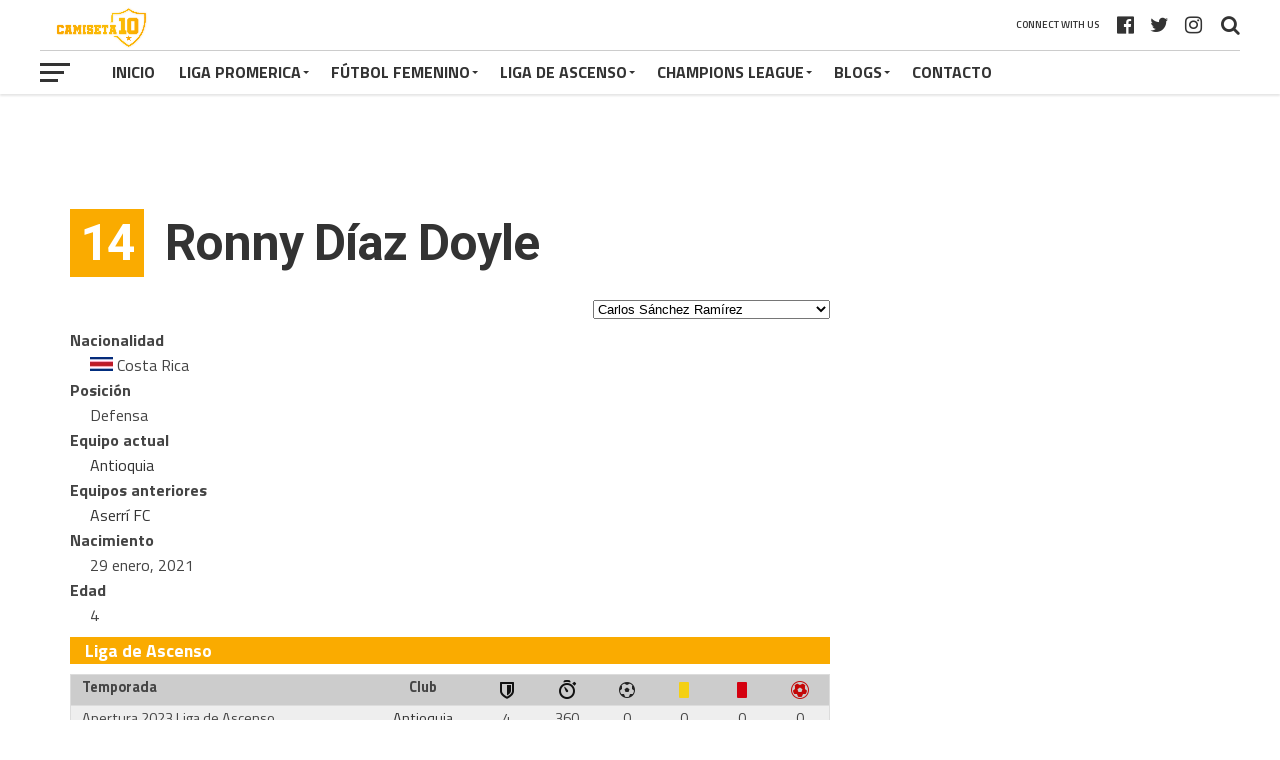

--- FILE ---
content_type: text/html; charset=UTF-8
request_url: https://lacamiseta10.com/player/ronny-diaz/
body_size: 40700
content:
<!DOCTYPE html>
<html lang="es" xmlns:fb="https://www.facebook.com/2008/fbml" xmlns:addthis="https://www.addthis.com/help/api-spec" >
<head>
<meta charset="UTF-8" >
<meta name="viewport" id="viewport" content="width=device-width, initial-scale=1.0, maximum-scale=1.0, minimum-scale=1.0, user-scalable=no" />
<link rel="pingback" href="https://lacamiseta10.com/xmlrpc.php" />
<meta property="og:type" content="article" />
<meta property="og:description" content="Carlos Sánchez RamírezJulio Gutiérrez TorrentesMauricio Solís MoreiraManuel AbadíaJuan MartínezKervin CastroJohan RojasCarlos EspinozaUriel TorresCesar LópezMark LaveryAndrés CastroJafeth DuránRandy RodríguezAlex LópezYeril LópezMarlon FloresJosé FonsecaStiward RamírezAndy AlfaroBryan MéndezJosé Carlos RuizJosé Manuel CentenoNahím PeraltaSergei JamesÁlex Matarrita CarrilloJimmy OrtizKeylor AnguloFabricio RiosFelipe RodríguezAnthon McleanLuis Diego Ureña1. Luis Alejandro Barrientos1. Dexter Lewis Bonilla1. Bryan Rodríguez Torres1. Bryan Cordero Varela1. Fabricio Salas Rosales1. [&hellip;]" />
<meta name="twitter:card" content="summary">
<meta name="twitter:url" content="https://lacamiseta10.com/player/ronny-diaz/">
<meta name="twitter:title" content="14 Ronny Díaz Doyle">
<meta name="twitter:description" content="Carlos Sánchez RamírezJulio Gutiérrez TorrentesMauricio Solís MoreiraManuel AbadíaJuan MartínezKervin CastroJohan RojasCarlos EspinozaUriel TorresCesar LópezMark LaveryAndrés CastroJafeth DuránRandy RodríguezAlex LópezYeril LópezMarlon FloresJosé FonsecaStiward RamírezAndy AlfaroBryan MéndezJosé Carlos RuizJosé Manuel CentenoNahím PeraltaSergei JamesÁlex Matarrita CarrilloJimmy OrtizKeylor AnguloFabricio RiosFelipe RodríguezAnthon McleanLuis Diego Ureña1. Luis Alejandro Barrientos1. Dexter Lewis Bonilla1. Bryan Rodríguez Torres1. Bryan Cordero Varela1. Fabricio Salas Rosales1. [&hellip;]">
<meta name='robots' content='index, follow, max-image-preview:large, max-snippet:-1, max-video-preview:-1' />

	<!-- This site is optimized with the Yoast SEO plugin v19.9 - https://yoast.com/wordpress/plugins/seo/ -->
	<title>Ronny Díaz Doyle - Camiseta 10</title>
	<link rel="canonical" href="https://lacamiseta10.com/player/ronny-diaz/" />
	<meta property="og:locale" content="es_ES" />
	<meta property="og:type" content="article" />
	<meta property="og:title" content="Ronny Díaz Doyle - Camiseta 10" />
	<meta property="og:url" content="https://lacamiseta10.com/player/ronny-diaz/" />
	<meta property="og:site_name" content="Camiseta 10" />
	<meta property="article:modified_time" content="2025-01-27T22:16:59+00:00" />
	<meta name="twitter:card" content="summary_large_image" />
	<script type="application/ld+json" class="yoast-schema-graph">{"@context":"https://schema.org","@graph":[{"@type":"WebPage","@id":"https://lacamiseta10.com/player/ronny-diaz/","url":"https://lacamiseta10.com/player/ronny-diaz/","name":"Ronny Díaz Doyle - Camiseta 10","isPartOf":{"@id":"https://lacamiseta10.com/#website"},"datePublished":"2021-01-29T21:29:53+00:00","dateModified":"2025-01-27T22:16:59+00:00","breadcrumb":{"@id":"https://lacamiseta10.com/player/ronny-diaz/#breadcrumb"},"inLanguage":"es","potentialAction":[{"@type":"ReadAction","target":["https://lacamiseta10.com/player/ronny-diaz/"]}]},{"@type":"BreadcrumbList","@id":"https://lacamiseta10.com/player/ronny-diaz/#breadcrumb","itemListElement":[{"@type":"ListItem","position":1,"name":"Portada","item":"https://lacamiseta10.com/"},{"@type":"ListItem","position":2,"name":"Ronny Díaz Doyle"}]},{"@type":"WebSite","@id":"https://lacamiseta10.com/#website","url":"https://lacamiseta10.com/","name":"Camiseta 10","description":"Futbol de Costa Rica - Marcadores, estadísticas, noticias","potentialAction":[{"@type":"SearchAction","target":{"@type":"EntryPoint","urlTemplate":"https://lacamiseta10.com/?s={search_term_string}"},"query-input":"required name=search_term_string"}],"inLanguage":"es"}]}</script>
	<!-- / Yoast SEO plugin. -->


<link rel='dns-prefetch' href='//www.googletagmanager.com' />
<link rel='dns-prefetch' href='//fonts.googleapis.com' />
<link rel='dns-prefetch' href='//s.w.org' />
<link rel='dns-prefetch' href='//pagead2.googlesyndication.com' />
<link rel="alternate" type="application/rss+xml" title="Camiseta 10 &raquo; Feed" href="https://lacamiseta10.com/feed/" />
<link rel="alternate" type="application/rss+xml" title="Camiseta 10 &raquo; Feed de los comentarios" href="https://lacamiseta10.com/comments/feed/" />
<script type="text/javascript">
window._wpemojiSettings = {"baseUrl":"https:\/\/s.w.org\/images\/core\/emoji\/14.0.0\/72x72\/","ext":".png","svgUrl":"https:\/\/s.w.org\/images\/core\/emoji\/14.0.0\/svg\/","svgExt":".svg","source":{"concatemoji":"https:\/\/lacamiseta10.com\/wp-includes\/js\/wp-emoji-release.min.js?ver=6.0.11"}};
/*! This file is auto-generated */
!function(e,a,t){var n,r,o,i=a.createElement("canvas"),p=i.getContext&&i.getContext("2d");function s(e,t){var a=String.fromCharCode,e=(p.clearRect(0,0,i.width,i.height),p.fillText(a.apply(this,e),0,0),i.toDataURL());return p.clearRect(0,0,i.width,i.height),p.fillText(a.apply(this,t),0,0),e===i.toDataURL()}function c(e){var t=a.createElement("script");t.src=e,t.defer=t.type="text/javascript",a.getElementsByTagName("head")[0].appendChild(t)}for(o=Array("flag","emoji"),t.supports={everything:!0,everythingExceptFlag:!0},r=0;r<o.length;r++)t.supports[o[r]]=function(e){if(!p||!p.fillText)return!1;switch(p.textBaseline="top",p.font="600 32px Arial",e){case"flag":return s([127987,65039,8205,9895,65039],[127987,65039,8203,9895,65039])?!1:!s([55356,56826,55356,56819],[55356,56826,8203,55356,56819])&&!s([55356,57332,56128,56423,56128,56418,56128,56421,56128,56430,56128,56423,56128,56447],[55356,57332,8203,56128,56423,8203,56128,56418,8203,56128,56421,8203,56128,56430,8203,56128,56423,8203,56128,56447]);case"emoji":return!s([129777,127995,8205,129778,127999],[129777,127995,8203,129778,127999])}return!1}(o[r]),t.supports.everything=t.supports.everything&&t.supports[o[r]],"flag"!==o[r]&&(t.supports.everythingExceptFlag=t.supports.everythingExceptFlag&&t.supports[o[r]]);t.supports.everythingExceptFlag=t.supports.everythingExceptFlag&&!t.supports.flag,t.DOMReady=!1,t.readyCallback=function(){t.DOMReady=!0},t.supports.everything||(n=function(){t.readyCallback()},a.addEventListener?(a.addEventListener("DOMContentLoaded",n,!1),e.addEventListener("load",n,!1)):(e.attachEvent("onload",n),a.attachEvent("onreadystatechange",function(){"complete"===a.readyState&&t.readyCallback()})),(e=t.source||{}).concatemoji?c(e.concatemoji):e.wpemoji&&e.twemoji&&(c(e.twemoji),c(e.wpemoji)))}(window,document,window._wpemojiSettings);
</script>
<!-- lacamiseta10.com is managing ads with Advanced Ads 1.52.4 --><script id="lacam-ready">
			window.advanced_ads_ready=function(e,a){a=a||"complete";var d=function(e){return"interactive"===a?"loading"!==e:"complete"===e};d(document.readyState)?e():document.addEventListener("readystatechange",(function(a){d(a.target.readyState)&&e()}),{once:"interactive"===a})},window.advanced_ads_ready_queue=window.advanced_ads_ready_queue||[];		</script>
		<style type="text/css">
img.wp-smiley,
img.emoji {
	display: inline !important;
	border: none !important;
	box-shadow: none !important;
	height: 1em !important;
	width: 1em !important;
	margin: 0 0.07em !important;
	vertical-align: -0.1em !important;
	background: none !important;
	padding: 0 !important;
}
</style>
	<link rel='stylesheet' id='wp-block-library-css'  href='https://lacamiseta10.com/wp-includes/css/dist/block-library/style.min.css?ver=6.0.11' type='text/css' media='all' />
<style id='global-styles-inline-css' type='text/css'>
body{--wp--preset--color--black: #000000;--wp--preset--color--cyan-bluish-gray: #abb8c3;--wp--preset--color--white: #ffffff;--wp--preset--color--pale-pink: #f78da7;--wp--preset--color--vivid-red: #cf2e2e;--wp--preset--color--luminous-vivid-orange: #ff6900;--wp--preset--color--luminous-vivid-amber: #fcb900;--wp--preset--color--light-green-cyan: #7bdcb5;--wp--preset--color--vivid-green-cyan: #00d084;--wp--preset--color--pale-cyan-blue: #8ed1fc;--wp--preset--color--vivid-cyan-blue: #0693e3;--wp--preset--color--vivid-purple: #9b51e0;--wp--preset--gradient--vivid-cyan-blue-to-vivid-purple: linear-gradient(135deg,rgba(6,147,227,1) 0%,rgb(155,81,224) 100%);--wp--preset--gradient--light-green-cyan-to-vivid-green-cyan: linear-gradient(135deg,rgb(122,220,180) 0%,rgb(0,208,130) 100%);--wp--preset--gradient--luminous-vivid-amber-to-luminous-vivid-orange: linear-gradient(135deg,rgba(252,185,0,1) 0%,rgba(255,105,0,1) 100%);--wp--preset--gradient--luminous-vivid-orange-to-vivid-red: linear-gradient(135deg,rgba(255,105,0,1) 0%,rgb(207,46,46) 100%);--wp--preset--gradient--very-light-gray-to-cyan-bluish-gray: linear-gradient(135deg,rgb(238,238,238) 0%,rgb(169,184,195) 100%);--wp--preset--gradient--cool-to-warm-spectrum: linear-gradient(135deg,rgb(74,234,220) 0%,rgb(151,120,209) 20%,rgb(207,42,186) 40%,rgb(238,44,130) 60%,rgb(251,105,98) 80%,rgb(254,248,76) 100%);--wp--preset--gradient--blush-light-purple: linear-gradient(135deg,rgb(255,206,236) 0%,rgb(152,150,240) 100%);--wp--preset--gradient--blush-bordeaux: linear-gradient(135deg,rgb(254,205,165) 0%,rgb(254,45,45) 50%,rgb(107,0,62) 100%);--wp--preset--gradient--luminous-dusk: linear-gradient(135deg,rgb(255,203,112) 0%,rgb(199,81,192) 50%,rgb(65,88,208) 100%);--wp--preset--gradient--pale-ocean: linear-gradient(135deg,rgb(255,245,203) 0%,rgb(182,227,212) 50%,rgb(51,167,181) 100%);--wp--preset--gradient--electric-grass: linear-gradient(135deg,rgb(202,248,128) 0%,rgb(113,206,126) 100%);--wp--preset--gradient--midnight: linear-gradient(135deg,rgb(2,3,129) 0%,rgb(40,116,252) 100%);--wp--preset--duotone--dark-grayscale: url('#wp-duotone-dark-grayscale');--wp--preset--duotone--grayscale: url('#wp-duotone-grayscale');--wp--preset--duotone--purple-yellow: url('#wp-duotone-purple-yellow');--wp--preset--duotone--blue-red: url('#wp-duotone-blue-red');--wp--preset--duotone--midnight: url('#wp-duotone-midnight');--wp--preset--duotone--magenta-yellow: url('#wp-duotone-magenta-yellow');--wp--preset--duotone--purple-green: url('#wp-duotone-purple-green');--wp--preset--duotone--blue-orange: url('#wp-duotone-blue-orange');--wp--preset--font-size--small: 13px;--wp--preset--font-size--medium: 20px;--wp--preset--font-size--large: 36px;--wp--preset--font-size--x-large: 42px;}.has-black-color{color: var(--wp--preset--color--black) !important;}.has-cyan-bluish-gray-color{color: var(--wp--preset--color--cyan-bluish-gray) !important;}.has-white-color{color: var(--wp--preset--color--white) !important;}.has-pale-pink-color{color: var(--wp--preset--color--pale-pink) !important;}.has-vivid-red-color{color: var(--wp--preset--color--vivid-red) !important;}.has-luminous-vivid-orange-color{color: var(--wp--preset--color--luminous-vivid-orange) !important;}.has-luminous-vivid-amber-color{color: var(--wp--preset--color--luminous-vivid-amber) !important;}.has-light-green-cyan-color{color: var(--wp--preset--color--light-green-cyan) !important;}.has-vivid-green-cyan-color{color: var(--wp--preset--color--vivid-green-cyan) !important;}.has-pale-cyan-blue-color{color: var(--wp--preset--color--pale-cyan-blue) !important;}.has-vivid-cyan-blue-color{color: var(--wp--preset--color--vivid-cyan-blue) !important;}.has-vivid-purple-color{color: var(--wp--preset--color--vivid-purple) !important;}.has-black-background-color{background-color: var(--wp--preset--color--black) !important;}.has-cyan-bluish-gray-background-color{background-color: var(--wp--preset--color--cyan-bluish-gray) !important;}.has-white-background-color{background-color: var(--wp--preset--color--white) !important;}.has-pale-pink-background-color{background-color: var(--wp--preset--color--pale-pink) !important;}.has-vivid-red-background-color{background-color: var(--wp--preset--color--vivid-red) !important;}.has-luminous-vivid-orange-background-color{background-color: var(--wp--preset--color--luminous-vivid-orange) !important;}.has-luminous-vivid-amber-background-color{background-color: var(--wp--preset--color--luminous-vivid-amber) !important;}.has-light-green-cyan-background-color{background-color: var(--wp--preset--color--light-green-cyan) !important;}.has-vivid-green-cyan-background-color{background-color: var(--wp--preset--color--vivid-green-cyan) !important;}.has-pale-cyan-blue-background-color{background-color: var(--wp--preset--color--pale-cyan-blue) !important;}.has-vivid-cyan-blue-background-color{background-color: var(--wp--preset--color--vivid-cyan-blue) !important;}.has-vivid-purple-background-color{background-color: var(--wp--preset--color--vivid-purple) !important;}.has-black-border-color{border-color: var(--wp--preset--color--black) !important;}.has-cyan-bluish-gray-border-color{border-color: var(--wp--preset--color--cyan-bluish-gray) !important;}.has-white-border-color{border-color: var(--wp--preset--color--white) !important;}.has-pale-pink-border-color{border-color: var(--wp--preset--color--pale-pink) !important;}.has-vivid-red-border-color{border-color: var(--wp--preset--color--vivid-red) !important;}.has-luminous-vivid-orange-border-color{border-color: var(--wp--preset--color--luminous-vivid-orange) !important;}.has-luminous-vivid-amber-border-color{border-color: var(--wp--preset--color--luminous-vivid-amber) !important;}.has-light-green-cyan-border-color{border-color: var(--wp--preset--color--light-green-cyan) !important;}.has-vivid-green-cyan-border-color{border-color: var(--wp--preset--color--vivid-green-cyan) !important;}.has-pale-cyan-blue-border-color{border-color: var(--wp--preset--color--pale-cyan-blue) !important;}.has-vivid-cyan-blue-border-color{border-color: var(--wp--preset--color--vivid-cyan-blue) !important;}.has-vivid-purple-border-color{border-color: var(--wp--preset--color--vivid-purple) !important;}.has-vivid-cyan-blue-to-vivid-purple-gradient-background{background: var(--wp--preset--gradient--vivid-cyan-blue-to-vivid-purple) !important;}.has-light-green-cyan-to-vivid-green-cyan-gradient-background{background: var(--wp--preset--gradient--light-green-cyan-to-vivid-green-cyan) !important;}.has-luminous-vivid-amber-to-luminous-vivid-orange-gradient-background{background: var(--wp--preset--gradient--luminous-vivid-amber-to-luminous-vivid-orange) !important;}.has-luminous-vivid-orange-to-vivid-red-gradient-background{background: var(--wp--preset--gradient--luminous-vivid-orange-to-vivid-red) !important;}.has-very-light-gray-to-cyan-bluish-gray-gradient-background{background: var(--wp--preset--gradient--very-light-gray-to-cyan-bluish-gray) !important;}.has-cool-to-warm-spectrum-gradient-background{background: var(--wp--preset--gradient--cool-to-warm-spectrum) !important;}.has-blush-light-purple-gradient-background{background: var(--wp--preset--gradient--blush-light-purple) !important;}.has-blush-bordeaux-gradient-background{background: var(--wp--preset--gradient--blush-bordeaux) !important;}.has-luminous-dusk-gradient-background{background: var(--wp--preset--gradient--luminous-dusk) !important;}.has-pale-ocean-gradient-background{background: var(--wp--preset--gradient--pale-ocean) !important;}.has-electric-grass-gradient-background{background: var(--wp--preset--gradient--electric-grass) !important;}.has-midnight-gradient-background{background: var(--wp--preset--gradient--midnight) !important;}.has-small-font-size{font-size: var(--wp--preset--font-size--small) !important;}.has-medium-font-size{font-size: var(--wp--preset--font-size--medium) !important;}.has-large-font-size{font-size: var(--wp--preset--font-size--large) !important;}.has-x-large-font-size{font-size: var(--wp--preset--font-size--x-large) !important;}
</style>
<link rel='stylesheet' id='dashicons-css'  href='https://lacamiseta10.com/wp-includes/css/dashicons.min.css?ver=6.0.11' type='text/css' media='all' />
<link rel='stylesheet' id='sportspress-general-css'  href='//lacamiseta10.com/wp-content/plugins/sportspress-pro/includes/sportspress/assets/css/sportspress.css?ver=2.7.6' type='text/css' media='all' />
<link rel='stylesheet' id='sportspress-icons-css'  href='//lacamiseta10.com/wp-content/plugins/sportspress-pro/includes/sportspress/assets/css/icons.css?ver=2.7' type='text/css' media='all' />
<link rel='stylesheet' id='sportspress-league-menu-css'  href='//lacamiseta10.com/wp-content/plugins/sportspress-pro/includes/sportspress-league-menu/css/sportspress-league-menu.css?ver=2.1.2' type='text/css' media='all' />
<link rel='stylesheet' id='sportspress-event-statistics-css'  href='//lacamiseta10.com/wp-content/plugins/sportspress-pro/includes/sportspress-match-stats/css/sportspress-match-stats.css?ver=2.2' type='text/css' media='all' />
<link rel='stylesheet' id='sportspress-results-matrix-css'  href='//lacamiseta10.com/wp-content/plugins/sportspress-pro/includes/sportspress-results-matrix/css/sportspress-results-matrix.css?ver=2.6.9' type='text/css' media='all' />
<link rel='stylesheet' id='sportspress-scoreboard-css'  href='//lacamiseta10.com/wp-content/plugins/sportspress-pro/includes/sportspress-scoreboard/css/sportspress-scoreboard.css?ver=2.6.11' type='text/css' media='all' />
<link rel='stylesheet' id='sportspress-scoreboard-ltr-css'  href='//lacamiseta10.com/wp-content/plugins/sportspress-pro/includes/sportspress-scoreboard/css/sportspress-scoreboard-ltr.css?ver=2.6.11' type='text/css' media='all' />
<link rel='stylesheet' id='sportspress-sponsors-css'  href='//lacamiseta10.com/wp-content/plugins/sportspress-pro/includes/sportspress-sponsors/css/sportspress-sponsors.css?ver=2.6.15' type='text/css' media='all' />
<link rel='stylesheet' id='sportspress-timelines-css'  href='//lacamiseta10.com/wp-content/plugins/sportspress-pro/includes/sportspress-timelines/css/sportspress-timelines.css?ver=2.6' type='text/css' media='all' />
<link rel='stylesheet' id='sportspress-tournaments-css'  href='//lacamiseta10.com/wp-content/plugins/sportspress-pro/includes/sportspress-tournaments/css/sportspress-tournaments.css?ver=2.6.21' type='text/css' media='all' />
<link rel='stylesheet' id='sportspress-tournaments-ltr-css'  href='//lacamiseta10.com/wp-content/plugins/sportspress-pro/includes/sportspress-tournaments/css/sportspress-tournaments-ltr.css?ver=2.6.21' type='text/css' media='all' />
<link rel='stylesheet' id='jquery-bracket-css'  href='//lacamiseta10.com/wp-content/plugins/sportspress-pro/includes/sportspress-tournaments/css/jquery.bracket.min.css?ver=0.11.0' type='text/css' media='all' />
<link rel='stylesheet' id='sportspress-twitter-css'  href='//lacamiseta10.com/wp-content/plugins/sportspress-pro/includes/sportspress-twitter/css/sportspress-twitter.css?ver=2.1.2' type='text/css' media='all' />
<link rel='stylesheet' id='sportspress-user-scores-css'  href='//lacamiseta10.com/wp-content/plugins/sportspress-pro/includes/sportspress-user-scores/css/sportspress-user-scores.css?ver=2.3' type='text/css' media='all' />
<link rel='stylesheet' id='lsfs-css-css'  href='https://lacamiseta10.com/wp-content/plugins/live-scores-for-sportspress/assets/css/lsfs.min.css?ver=6.0.11' type='text/css' media='all' />
<link rel='stylesheet' id='mvp-custom-style-css'  href='https://lacamiseta10.com/wp-content/themes/the-league/style.css?ver=6.0.11' type='text/css' media='all' />
<style id='mvp-custom-style-inline-css' type='text/css'>


#mvp-wallpaper {
	background: url() no-repeat 50% 0;
	}

a,
a:visited,
.post-info-name a,
ul.mvp-author-info-list li.mvp-author-info-name span a,
.woocommerce .woocommerce-breadcrumb a {
	color: #333333;
	}

#mvp-comments-button a,
#mvp-comments-button span.mvp-comment-but-text,
a.mvp-inf-more-but,
.sp-template a,
.sp-data-table a {
	color: #333333 !important;
	}

#mvp-comments-button a:hover,
#mvp-comments-button span.mvp-comment-but-text:hover,
a.mvp-inf-more-but:hover {
	border: 1px solid #333333;
	color: #333333 !important;
	}

a:hover,
.mvp-feat4-sub-text h2 a:hover,
span.mvp-widget-head-link a,
.mvp-widget-list-text1 h2 a:hover,
.mvp-blog-story-text h2 a:hover,
.mvp-side-tab-text h2 a:hover,
.mvp-more-post-text h2 a:hover,
span.mvp-blog-story-author a,
.woocommerce .woocommerce-breadcrumb a:hover,
#mvp-side-wrap a:hover,
.mvp-post-info-top h3 a:hover,
#mvp-side-wrap .mvp-widget-feat-text h3 a:hover,
.mvp-widget-author-text h3 a:hover,
#mvp-side-wrap .mvp-widget-author-text h3 a:hover,
.mvp-feat5-text h2 a:hover {
	color: #faac01 !important;
	}

#mvp-main-nav-wrap,
#mvp-fly-wrap,
ul.mvp-fly-soc-list li a:hover {
	background: #ffffff;
	}

ul.mvp-fly-soc-list li a {
	color: #ffffff !important;
	}

#mvp-nav-menu ul li a,
span.mvp-nav-soc-head,
span.mvp-nav-search-but,
span.mvp-nav-soc-but,
nav.mvp-fly-nav-menu ul li.menu-item-has-children:after,
nav.mvp-fly-nav-menu ul li.menu-item-has-children.tog-minus:after,
nav.mvp-fly-nav-menu ul li a,
span.mvp-fly-soc-head {
	color: #333333;
	}

ul.mvp-fly-soc-list li a:hover {
	color: #333333 !important;
	}

.mvp-fly-but-wrap span,
ul.mvp-fly-soc-list li a {
	background: #333333;
	}

ul.mvp-fly-soc-list li a:hover {
	border: 2px solid #333333;
	}

#mvp-nav-menu ul li.menu-item-has-children ul.sub-menu li a:after,
#mvp-nav-menu ul li.menu-item-has-children ul.sub-menu li ul.sub-menu li a:after,
#mvp-nav-menu ul li.menu-item-has-children ul.sub-menu li ul.sub-menu li ul.sub-menu li a:after,
#mvp-nav-menu ul li.menu-item-has-children ul.mvp-mega-list li a:after,
#mvp-nav-menu ul li.menu-item-has-children a:after {
	border-color: #333333 transparent transparent transparent;
	}

#mvp-nav-menu ul li:hover a,
span.mvp-nav-search-but:hover,
span.mvp-nav-soc-but:hover,
#mvp-nav-menu ul li ul.mvp-mega-list li a:hover,
nav.mvp-fly-nav-menu ul li a:hover {
	color: #faac01 !important;
	}

#mvp-nav-menu ul li:hover a {
	border-bottom: 1px solid #faac01;
	}

.mvp-fly-but-wrap:hover span {
	background: #faac01;
	}

#mvp-nav-menu ul li.menu-item-has-children:hover a:after {
	border-color: #faac01 transparent transparent transparent !important;
	}

ul.mvp-score-list li:hover {
	border: 1px solid #faab00;
	}

.es-nav span:hover a,
ul.mvp-side-tab-list li span.mvp-side-tab-head i {
	color: #faab00;
	}

span.mvp-feat1-cat,
.mvp-vid-box-wrap,
span.mvp-post-cat,
.mvp-prev-next-text a,
.mvp-prev-next-text a:visited,
.mvp-prev-next-text a:hover,
.mvp-mob-soc-share-but,
.mvp-scores-status,
.sportspress h1.mvp-post-title .sp-player-number {
	background: #faab00;
	}

.sp-table-caption {
	background: #faab00 !important;
	}

.woocommerce .star-rating span:before,
.woocommerce-message:before,
.woocommerce-info:before,
.woocommerce-message:before {
	color: #faab00;
	}

.woocommerce .widget_price_filter .ui-slider .ui-slider-range,
.woocommerce .widget_price_filter .ui-slider .ui-slider-handle,
.woocommerce span.onsale,
.woocommerce #respond input#submit.alt,
.woocommerce a.button.alt,
.woocommerce button.button.alt,
.woocommerce input.button.alt,
.woocommerce #respond input#submit.alt:hover,
.woocommerce a.button.alt:hover,
.woocommerce button.button.alt:hover,
.woocommerce input.button.alt:hover {
	background-color: #faab00;
	}

span.mvp-sec-head,
.mvp-authors-name {
	border-bottom: 1px solid #faab00;
	}

.woocommerce-error,
.woocommerce-info,
.woocommerce-message {
	border-top-color: #faab00;
	}

#mvp-nav-menu ul li a,
nav.mvp-fly-nav-menu ul li a,
#mvp-foot-nav ul.menu li a,
#mvp-foot-menu ul.menu li a {
	font-family: 'Titillium Web', sans-serif;
	}

body,
.mvp-feat1-text p,
.mvp-feat4-main-text p,
.mvp-feat2-main-text p,
.mvp-feat3-main-text p,
.mvp-feat4-sub-text p,
.mvp-widget-list-text1 p,
.mvp-blog-story-text p,
.mvp-blog-story-info,
span.mvp-post-excerpt,
ul.mvp-author-info-list li.mvp-author-info-name p,
ul.mvp-author-info-list li.mvp-author-info-name span,
.mvp-post-date,
span.mvp-feat-caption,
span.mvp-feat-caption-wide,
#mvp-content-main p,
#mvp-author-box-text p,
.mvp-more-post-text p,
#mvp-404 p,
#mvp-foot-copy,
#searchform input,
span.mvp-author-page-desc,
#woo-content p,
.mvp-search-text p,
#comments .c p,
.mvp-widget-feat-text p,
.mvp-feat5-text p {
	font-family: 'Titillium Web', sans-serif;
	}

span.mvp-nav-soc-head,
.mvp-score-status p,
.mvp-score-teams p,
.mvp-scores-status p,
.mvp-scores-teams p,
ul.mvp-feat2-list li h3,
.mvp-feat4-sub-text h3,
.mvp-widget-head-wrap h4,
span.mvp-widget-head-link,
.mvp-widget-list-text1 h3,
.mvp-blog-story-text h3,
ul.mvp-side-tab-list li span.mvp-side-tab-head,
.mvp-side-tab-text h3,
span.mvp-post-cat,
.mvp-post-tags,
span.mvp-author-box-name,
#mvp-comments-button a,
#mvp-comments-button span.mvp-comment-but-text,
span.mvp-sec-head,
a.mvp-inf-more-but,
.pagination span, .pagination a,
.woocommerce ul.product_list_widget span.product-title,
.woocommerce ul.product_list_widget li a,
.woocommerce #reviews #comments ol.commentlist li .comment-text p.meta,
.woocommerce .related h2,
.woocommerce div.product .woocommerce-tabs .panel h2,
.woocommerce div.product .product_title,
#mvp-content-main h1,
#mvp-content-main h2,
#mvp-content-main h3,
#mvp-content-main h4,
#mvp-content-main h5,
#mvp-content-main h6,
#woo-content h1.page-title,
.woocommerce .woocommerce-breadcrumb,
.mvp-authors-name,
#respond #submit,
.comment-reply a,
#cancel-comment-reply-link,
span.mvp-feat1-cat,
span.mvp-post-info-date,
.mvp-widget-feat-text h3,
.mvp-widget-author-text h3 a,
.sp-table-caption {
	font-family: 'Titillium Web', sans-serif !important;
	}

.mvp-feat1-text h2,
.mvp-feat1-text h2.mvp-stand-title,
.mvp-feat4-main-text h2,
.mvp-feat4-main-text h2.mvp-stand-title,
.mvp-feat1-sub-text h2,
.mvp-feat2-main-text h2,
.mvp-feat2-sub-text h2,
ul.mvp-feat2-list li h2,
.mvp-feat3-main-text h2,
.mvp-feat3-sub-text h2,
.mvp-feat4-sub-text h2 a,
.mvp-widget-list-text1 h2 a,
.mvp-blog-story-text h2 a,
.mvp-side-tab-text h2 a,
#mvp-content-main blockquote p,
.mvp-more-post-text h2 a,
h2.mvp-authors-latest a,
.mvp-widget-feat-text h2 a,
.mvp-widget-author-text h2 a,
.mvp-feat5-text h2 a,
.mvp-scores-title h2 a {
	font-family: 'Roboto Condensed', sans-serif;
	}

h1.mvp-post-title,
.mvp-cat-head h1,
#mvp-404 h1,
h1.mvp-author-top-head,
#woo-content h1.page-title,
.woocommerce div.product .product_title,
.woocommerce ul.products li.product h3 {
	font-family: 'Roboto', sans-serif;
	}

	

	.mvp-nav-links {
		display: none;
		}
		

 	#mvp-wallpaper {
		top: 166px;
		}
	#mvp-main-wrap {
		margin-top: 166px;
		}
	.mvp-score-up {
		position: fixed !important;
		-webkit-transform: translate3d(0,-72px,0) !important;
	 	   -moz-transform: translate3d(0,-72px,0) !important;
	   	    -ms-transform: translate3d(0,-72px,0) !important;
	   	     -o-transform: translate3d(0,-72px,0) !important;
			transform: translate3d(0,-72px,0) !important;
		z-index: 9999;
		}
	.mvp-wall-up {
		-webkit-transform: translate3d(0,-72px,0) !important;
	 	   -moz-transform: translate3d(0,-72px,0) !important;
	   	    -ms-transform: translate3d(0,-72px,0) !important;
	   	     -o-transform: translate3d(0,-72px,0) !important;
			transform: translate3d(0,-72px,0) !important;
		}
	@media screen and (max-width: 1003px) and (min-width: 600px) {
		#mvp-main-wrap {
			margin-top: 122px !important;
			}
		}
		

	.single #mvp-foot-wrap {
		padding-bottom: 70px;
		}
		

 	div#mvp-top-nav-logo img {
    width: 120px;
}

.sp-header {
display: none;
}
		
</style>
<link rel='stylesheet' id='mvp-reset-css'  href='https://lacamiseta10.com/wp-content/themes/the-league/css/reset.css?ver=6.0.11' type='text/css' media='all' />
<link rel='stylesheet' id='fontawesome-css'  href='https://lacamiseta10.com/wp-content/themes/the-league/font-awesome/css/font-awesome.css?ver=6.0.11' type='text/css' media='all' />
<link rel='stylesheet' id='mvp-fonts-css'  href='//fonts.googleapis.com/css?family=Advent+Pro%3A700%7CRoboto%3A300%2C400%2C500%2C700%2C900%7COswald%3A300%2C400%2C700%7CLato%3A300%2C400%2C700%7CWork+Sans%3A200%2C300%2C400%2C500%2C600%2C700%2C800%2C900%7COpen+Sans%3A400%2C700%2C800%7CRoboto+Condensed%3A100%2C200%2C300%2C400%2C500%2C600%2C700%2C800%2C900%7CRoboto%3A100%2C200%2C300%2C400%2C500%2C600%2C700%2C800%2C900%7CTitillium+Web%3A100%2C200%2C300%2C400%2C500%2C600%2C700%2C800%2C900%7CTitillium+Web%3A100%2C200%2C300%2C400%2C500%2C600%2C700%2C800%2C900%7CTitillium+Web%3A100%2C200%2C300%2C400%2C500%2C600%2C700%2C800%2C900&#038;subset=latin,latin-ext,cyrillic,cyrillic-ext,greek-ext,greek,vietnamese' type='text/css' media='all' />
<link rel='stylesheet' id='mvp-media-queries-css'  href='https://lacamiseta10.com/wp-content/themes/the-league/css/media-queries.css?ver=6.0.11' type='text/css' media='all' />
<link rel='stylesheet' id='addthis_all_pages-css'  href='https://lacamiseta10.com/wp-content/plugins/addthis-all/frontend/build/addthis_wordpress_public.min.css?ver=6.0.11' type='text/css' media='all' />
<style type="text/css"></style><script type='text/javascript' src='https://lacamiseta10.com/wp-includes/js/jquery/jquery.min.js?ver=3.6.0' id='jquery-core-js'></script>
<script type='text/javascript' src='https://lacamiseta10.com/wp-includes/js/jquery/jquery-migrate.min.js?ver=3.3.2' id='jquery-migrate-js'></script>
<script type='text/javascript' src='https://lacamiseta10.com/wp-content/plugins/sportspress-pro/includes/sportspress-facebook/js/sportspress-facebook-sdk.js?ver=2.11' id='sportspress-facebook-sdk-js'></script>
<script type='text/javascript' src='https://lacamiseta10.com/wp-content/plugins/sportspress-pro/includes/sportspress-tournaments/js/jquery.bracket.min.js?ver=0.11.0' id='jquery-bracket-js'></script>

<!-- Fragmento de código de la etiqueta de Google (gtag.js) añadida por Site Kit -->
<!-- Fragmento de código de Google Analytics añadido por Site Kit -->
<script type='text/javascript' src='https://www.googletagmanager.com/gtag/js?id=G-BXQ25SE9K4' id='google_gtagjs-js' async></script>
<script type='text/javascript' id='google_gtagjs-js-after'>
window.dataLayer = window.dataLayer || [];function gtag(){dataLayer.push(arguments);}
gtag("set","linker",{"domains":["lacamiseta10.com"]});
gtag("js", new Date());
gtag("set", "developer_id.dZTNiMT", true);
gtag("config", "G-BXQ25SE9K4");
</script>
<link rel="https://api.w.org/" href="https://lacamiseta10.com/wp-json/" /><link rel="alternate" type="application/json" href="https://lacamiseta10.com/wp-json/wp/v2/players/4159" /><link rel="EditURI" type="application/rsd+xml" title="RSD" href="https://lacamiseta10.com/xmlrpc.php?rsd" />
<link rel="wlwmanifest" type="application/wlwmanifest+xml" href="https://lacamiseta10.com/wp-includes/wlwmanifest.xml" /> 
<meta name="generator" content="WordPress 6.0.11" />
<meta name="generator" content="SportsPress 2.7.6" />
<meta name="generator" content="SportsPress Pro 2.7.6" />
<link rel='shortlink' href='https://lacamiseta10.com/?p=4159' />
<link rel="alternate" type="application/json+oembed" href="https://lacamiseta10.com/wp-json/oembed/1.0/embed?url=https%3A%2F%2Flacamiseta10.com%2Fplayer%2Fronny-diaz%2F" />
<link rel="alternate" type="text/xml+oembed" href="https://lacamiseta10.com/wp-json/oembed/1.0/embed?url=https%3A%2F%2Flacamiseta10.com%2Fplayer%2Fronny-diaz%2F&#038;format=xml" />
<meta name="generator" content="Site Kit by Google 1.170.0" />
<!-- Metaetiquetas de Google AdSense añadidas por Site Kit -->
<meta name="google-adsense-platform-account" content="ca-host-pub-2644536267352236">
<meta name="google-adsense-platform-domain" content="sitekit.withgoogle.com">
<!-- Acabar con las metaetiquetas de Google AdSense añadidas por Site Kit -->

<!-- Fragmento de código de Google Adsense añadido por Site Kit -->
<script async="async" src="https://pagead2.googlesyndication.com/pagead/js/adsbygoogle.js?client=ca-pub-2477363154055982&amp;host=ca-host-pub-2644536267352236" crossorigin="anonymous" type="text/javascript"></script>

<!-- Final del fragmento de código de Google Adsense añadido por Site Kit -->
<script data-cfasync="false" type="text/javascript">if (window.addthis_product === undefined) { window.addthis_product = "wpwt"; } if (window.wp_product_version === undefined) { window.wp_product_version = "wpwt-3.2.6"; } if (window.addthis_share === undefined) { window.addthis_share = {}; } if (window.addthis_config === undefined) { window.addthis_config = {"data_track_clickback":true,"ui_atversion":"300"}; } if (window.addthis_plugin_info === undefined) { window.addthis_plugin_info = {"info_status":"enabled","cms_name":"WordPress","plugin_name":"Website Tools by AddThis","plugin_version":"3.2.6","plugin_mode":"AddThis","anonymous_profile_id":"wp-f97a0d11e5fd8051a821242ff55161c6","page_info":{"template":"posts","post_type":"sp_player"},"sharing_enabled_on_post_via_metabox":false}; } 
                    (function() {
                      var first_load_interval_id = setInterval(function () {
                        if (typeof window.addthis !== 'undefined') {
                          window.clearInterval(first_load_interval_id);
                          if (typeof window.addthis_layers !== 'undefined' && Object.getOwnPropertyNames(window.addthis_layers).length > 0) {
                            window.addthis.layers(window.addthis_layers);
                          }
                          if (Array.isArray(window.addthis_layers_tools)) {
                            for (i = 0; i < window.addthis_layers_tools.length; i++) {
                              window.addthis.layers(window.addthis_layers_tools[i]);
                            }
                          }
                        }
                     },1000)
                    }());
                </script> <script data-cfasync="false" type="text/javascript" src="https://s7.addthis.com/js/300/addthis_widget.js#pubid=ra-5f6fc98e3625eb5b"></script><script data-cfasync="false" type="text/javascript">if (window.addthis_product === undefined) { window.addthis_product = "wpp"; } if (window.wp_product_version === undefined) { window.wp_product_version = "wpp-6.2.6"; } if (window.addthis_share === undefined) { window.addthis_share = {}; } if (window.addthis_config === undefined) { window.addthis_config = {"data_track_clickback":true,"ui_atversion":"300"}; } if (window.addthis_plugin_info === undefined) { window.addthis_plugin_info = {"info_status":"enabled","cms_name":"WordPress","plugin_name":"Share Buttons by AddThis","plugin_version":"6.2.6","plugin_mode":"AddThis","anonymous_profile_id":"wp-f97a0d11e5fd8051a821242ff55161c6","page_info":{"template":"posts","post_type":"sp_player"},"sharing_enabled_on_post_via_metabox":false}; } 
                    (function() {
                      var first_load_interval_id = setInterval(function () {
                        if (typeof window.addthis !== 'undefined') {
                          window.clearInterval(first_load_interval_id);
                          if (typeof window.addthis_layers !== 'undefined' && Object.getOwnPropertyNames(window.addthis_layers).length > 0) {
                            window.addthis.layers(window.addthis_layers);
                          }
                          if (Array.isArray(window.addthis_layers_tools)) {
                            for (i = 0; i < window.addthis_layers_tools.length; i++) {
                              window.addthis.layers(window.addthis_layers_tools[i]);
                            }
                          }
                        }
                     },1000)
                    }());
                </script> <script data-cfasync="false" type="text/javascript" src="https://s7.addthis.com/js/300/addthis_widget.js#pubid=ra-5f6fc98e3625eb5b"></script><link rel="icon" href="https://lacamiseta10.com/wp-content/uploads/2020/09/cropped-logo-pestaña-32x32.png" sizes="32x32" />
<link rel="icon" href="https://lacamiseta10.com/wp-content/uploads/2020/09/cropped-logo-pestaña-192x192.png" sizes="192x192" />
<link rel="apple-touch-icon" href="https://lacamiseta10.com/wp-content/uploads/2020/09/cropped-logo-pestaña-180x180.png" />
<meta name="msapplication-TileImage" content="https://lacamiseta10.com/wp-content/uploads/2020/09/cropped-logo-pestaña-270x270.png" />
    
    <script data-ad-client="ca-pub-2477363154055982" async src="https://pagead2.googlesyndication.com/pagead/js/adsbygoogle.js"></script>
</head>
<body class="sp_player-template-default single single-sp_player postid-4159 wp-embed-responsive sportspress sportspress-page sp-show-image aa-prefix-lacam-">
	<div id="mvp-fly-wrap">
	<div id="mvp-fly-menu-top" class="left relative">
		<div class="mvp-fly-top-out left relative">
			<div class="mvp-fly-top-in">
				<div id="mvp-fly-logo" class="left relative">
											<a href="https://lacamiseta10.com/"><img src="https://lacamiseta10.com/wp-content/uploads/2021/02/logofin.png" alt="Camiseta 10" data-rjs="2" /></a>
									</div><!--mvp-fly-logo-->
			</div><!--mvp-fly-top-in-->
			<div class="mvp-fly-but-wrap mvp-fly-but-menu mvp-fly-but-click">
				<span></span>
				<span></span>
				<span></span>
				<span></span>
			</div><!--mvp-fly-but-wrap-->
		</div><!--mvp-fly-top-out-->
	</div><!--mvp-fly-menu-top-->
	<div id="mvp-fly-menu-wrap">
		<nav class="mvp-fly-nav-menu left relative">
					</nav>
	</div><!--mvp-fly-menu-wrap-->
	<div id="mvp-fly-soc-wrap">
		<span class="mvp-fly-soc-head">Connect with us</span>
		<ul class="mvp-fly-soc-list left relative">
							<li><a href="https://www.facebook.com/lacamisetadiez" target="_blank" class="fa fa-facebook-official fa-2"></a></li>
										<li><a href="https://twitter.com/camiseta10cr" target="_blank" class="fa fa-twitter fa-2"></a></li>
													<li><a href="https://www.instagram.com/camiseta10cr/" target="_blank" class="fa fa-instagram fa-2"></a></li>
																	</ul>
	</div><!--mvp-fly-soc-wrap-->
</div><!--mvp-fly-wrap-->				<div id="mvp-site" class="left relative">
		<div id="mvp-search-wrap">
			<div id="mvp-search-box">
				<form method="get" id="searchform" action="https://lacamiseta10.com/">
	<input type="text" name="s" id="s" value="Search" onfocus='if (this.value == "Search") { this.value = ""; }' onblur='if (this.value == "") { this.value = "Search"; }' />
	<input type="hidden" id="searchsubmit" value="Search" />
</form>			</div><!--mvp-search-box-->
			<div class="mvp-search-but-wrap mvp-search-click">
				<span></span>
				<span></span>
			</div><!--mvp-search-but-wrap-->
		</div><!--mvp-search-wrap-->
		<header id="mvp-top-head-wrap">
																			   
			<nav id="mvp-main-nav-wrap">
				<div id="mvp-top-nav-wrap" class="left relative">
					<div class="mvp-main-box-cont">
						<div id="mvp-top-nav-cont" class="left relative">
							<div class="mvp-top-nav-right-out relative">
								<div class="mvp-top-nav-right-in">
									<div id="mvp-top-nav-left" class="left relative">
										<div class="mvp-top-nav-left-out relative">
											<div class="mvp-top-nav-menu-but left relative">
												<div class="mvp-fly-but-wrap mvp-fly-but-click left relative">
													<span></span>
													<span></span>
													<span></span>
													<span></span>
												</div><!--mvp-fly-but-wrap-->
											</div><!--mvp-top-nav-menu-but-->
											<div class="mvp-top-nav-left-in">
												<div id="mvp-top-nav-logo" class="left relative" itemscope itemtype="http://schema.org/Organization">
																											<a itemprop="url" href="https://lacamiseta10.com/"><img itemprop="logo" src="https://lacamiseta10.com/wp-content/uploads/2021/02/logofin.png" alt="Camiseta 10" data-rjs="2" /></a>
																																								<h2 class="mvp-logo-title">Camiseta 10</h2>
																									</div><!--mvp-top-nav-logo-->
																							</div><!--mvp-top-nav-left-in-->
										</div><!--mvp-top-nav-left-out-->
									</div><!--mvp-top-nav-left-->
								</div><!--mvp-top-nav-right-in-->
								<div id="mvp-top-nav-right" class="right relative">
																		<div id="mvp-top-nav-soc" class="left relative">
																															<a href="https://www.instagram.com/camiseta10cr/" target="_blank"><span class="mvp-nav-soc-but fa fa-instagram fa-2"></span></a>
																															<a href="https://twitter.com/camiseta10cr" target="_blank"><span class="mvp-nav-soc-but fa fa-twitter fa-2"></span></a>
																															<a href="https://www.facebook.com/lacamisetadiez" target="_blank"><span class="mvp-nav-soc-but fa fa-facebook-official fa-2"></span></a>
																				<span class="mvp-nav-soc-head">Connect with us</span>
									</div><!--mvp-top-nav-soc-->
																		<span class="mvp-nav-search-but fa fa-search fa-2 mvp-search-click"></span>
								</div><!--mvp-top-nav-right-->
							</div><!--mvp-top-nav-right-out-->
						</div><!--mvp-top-nav-cont-->
					</div><!--mvp-main-box-cont-->
				</div><!--mvp-top-nav-wrap-->
				<div id="mvp-bot-nav-wrap" class="left relative">
					<div class="mvp-main-box-cont">
						<div id="mvp-bot-nav-cont" class="left">
							<div class="mvp-bot-nav-out">
								<div class="mvp-fly-but-wrap mvp-fly-but-click left relative">
									<span></span>
									<span></span>
									<span></span>
									<span></span>
								</div><!--mvp-fly-but-wrap-->
								<div class="mvp-bot-nav-in">
									<div id="mvp-nav-menu" class="left">
										<div class="menu-top-container"><ul id="menu-top" class="menu"><li id="menu-item-798" class="menu-item menu-item-type-post_type menu-item-object-page menu-item-home menu-item-798"><a href="https://lacamiseta10.com/">Inicio</a></li>
<li id="menu-item-4904" class="menu-item menu-item-type-custom menu-item-object-custom menu-item-has-children menu-item-4904"><a href="https://lacamiseta10.com/calendar/liga-promerica-clausura-2024/">Liga Promerica</a>
<ul class="sub-menu">
	<li id="menu-item-9558" class="menu-item menu-item-type-custom menu-item-object-custom menu-item-9558"><a href="https://lacamiseta10.com/calendar/liga-promerica-clausura25/">Resultados</a></li>
	<li id="menu-item-10095" class="menu-item menu-item-type-custom menu-item-object-custom menu-item-10095"><a href="https://lacamiseta10.com/table/torneo-de-apertura-2025/">Posiciones</a></li>
	<li id="menu-item-10530" class="menu-item menu-item-type-custom menu-item-object-custom menu-item-10530"><a href="https://lacamiseta10.com/list/goleadores-clausura2025/">Goleadores</a></li>
</ul>
</li>
<li id="menu-item-3176" class="menu-item menu-item-type-custom menu-item-object-custom menu-item-has-children menu-item-3176"><a href="https://lacamiseta10.com/calendar/apertura-2022-liga-promerica-femenina/">Fútbol Femenino</a>
<ul class="sub-menu">
	<li id="menu-item-10020" class="menu-item menu-item-type-custom menu-item-object-custom menu-item-10020"><a href="https://lacamiseta10.com/calendar/apertura-2024-liga-promerica-femenina/">Resultados</a></li>
	<li id="menu-item-9559" class="menu-item menu-item-type-custom menu-item-object-custom menu-item-9559"><a href="https://lacamiseta10.com/table/futbol-femenino-apertura-2024/">Posiciones</a></li>
	<li id="menu-item-10109" class="menu-item menu-item-type-custom menu-item-object-custom menu-item-10109"><a href="https://lacamiseta10.com/list/goleadoras-apertura24/">Goleadoras</a></li>
</ul>
</li>
<li id="menu-item-4905" class="menu-item menu-item-type-custom menu-item-object-custom menu-item-has-children menu-item-4905"><a href="https://lacamiseta10.com/calendar/clausura-2024-liga-de-ascenso/">Liga de Ascenso</a>
<ul class="sub-menu">
	<li id="menu-item-10021" class="menu-item menu-item-type-custom menu-item-object-custom menu-item-10021"><a href="https://lacamiseta10.com/calendar/clausura-2025-liga-de-ascenso/">Resultados</a></li>
	<li id="menu-item-10023" class="menu-item menu-item-type-custom menu-item-object-custom menu-item-10023"><a href="https://lacamiseta10.com/table/apertura-2025-liga-de-ascenso/">Posiciones Grupo A</a></li>
	<li id="menu-item-10024" class="menu-item menu-item-type-custom menu-item-object-custom menu-item-10024"><a href="https://lacamiseta10.com/table/grupo-bliga-de-ascenso-apertura-2025/">Posiciones Grupo B</a></li>
	<li id="menu-item-10595" class="menu-item menu-item-type-custom menu-item-object-custom menu-item-10595"><a href="https://lacamiseta10.com/list/goleadores-ascenso-apertura2024-2/">Goleadores</a></li>
</ul>
</li>
<li id="menu-item-17029" class="menu-item menu-item-type-custom menu-item-object-custom menu-item-has-children menu-item-17029"><a href="https://lacamiseta10.com/calendar/uefa-champions-league-2024-2025/">Champions League</a>
<ul class="sub-menu">
	<li id="menu-item-17072" class="menu-item menu-item-type-custom menu-item-object-custom menu-item-17072"><a href="https://lacamiseta10.com/calendar/uefa-champions-league-2024-2025/">Calendario 2024/2025</a></li>
	<li id="menu-item-17031" class="menu-item menu-item-type-custom menu-item-object-custom menu-item-17031"><a href="https://lacamiseta10.com/table/tabla-general-uefa-champions-league-2024-2025/?preview=true">Tabla General 2024/2025</a></li>
	<li id="menu-item-17036" class="menu-item menu-item-type-custom menu-item-object-custom menu-item-17036"><a href="https://lacamiseta10.com/list/goleadores-champions-league-2024-2025/?preview=true">Goleadores</a></li>
</ul>
</li>
<li id="menu-item-799" class="menu-item menu-item-type-custom menu-item-object-custom menu-item-has-children menu-item-799"><a href="https://lacamiseta10.com/category/historias-del-futbol-tico/">Blogs</a>
<ul class="sub-menu">
	<li id="menu-item-10847" class="menu-item menu-item-type-custom menu-item-object-custom menu-item-10847"><a href="https://lacamiseta10.com/category/historias-del-futbol-tico/">Historias del fútbol tico</a></li>
</ul>
</li>
<li id="menu-item-801" class="menu-item menu-item-type-custom menu-item-object-custom menu-item-801"><a href="#">Contacto</a></li>
</ul></div>									</div><!--mvp-nav-menu-->
								</div><!--mvp-bot-nav-in-->
							</div><!--mvp-bot-nav-out-->
						</div><!--mvp-bot-nav-cont-->
					</div><!--mvp-main-box-cont-->
				</div><!--mvp-bot-nav-wrap-->
			</nav><!--mvp-main-nav-wrap-->
		</header>
		<main id="mvp-main-wrap" class="left relative">
						<div id="mvp-main-body-wrap" class="left relative">
				<div class="mvp-main-box-cont">
					<div id="mvp-main-body" class="left relative"><article id="mvp-article-wrap" class="post-4159 sp_player type-sp_player status-publish hentry sp_league-ascensocr sp_season-apertura23-ascenso sp_season-ascenso-clausura21 sp_season-clausura-2024-liga-de-ascenso sp_season-clausura25-ascenso sp_position-defender" itemscope itemtype="http://schema.org/NewsArticle">
		<div class="mvp-sec-pad left relative">
				<meta itemscope itemprop="mainEntityOfPage"  itemType="https://schema.org/WebPage" itemid="https://lacamiseta10.com/player/ronny-diaz/"/>
				<div class="mvp-post-content-out relative">
			<div class="mvp-post-content-in">
									<div id="mvp-post-content" class="left relative">
																																																																						<div class="mvp-content-box">
															<div id="mvp-article-head2" class="left relative">
																			<h3 class="mvp-post-cat left"><a class="mvp-post-cat-link" href=""><span class="mvp-post-cat left"></span></a></h3>
																		<h1 class="mvp-post-title left entry-title" itemprop="headline"><strong class="sp-player-number">14</strong> Ronny Díaz Doyle</h1>
																												<div class="mvp-author-info-wrap left relative">
											<ul class="mvp-author-info-list left relative">
												<li class="mvp-author-info-thumb">
													<img alt='' src='https://secure.gravatar.com/avatar/a63f11ab4aa638175662eb20d0a54f21?s=46&#038;d=mm&#038;r=g' srcset='https://secure.gravatar.com/avatar/a63f11ab4aa638175662eb20d0a54f21?s=92&#038;d=mm&#038;r=g 2x' class='avatar avatar-46 photo' height='46' width='46' loading='lazy'/>												</li>
												<li class="mvp-author-info-name" itemprop="author" itemscope itemtype="https://schema.org/Person">
													<p>by</p> <span class="author-name vcard fn author" itemprop="name"><a href="https://lacamiseta10.com/author/alex-cruz/" title="Entradas de Alex Cruz Corella" rel="author">Alex Cruz Corella</a></span>
												</li>
																								<li class="mvp-author-info-date">
													<span class="mvp-post-date updated"><time class="post-date updated" itemprop="datePublished" datetime="2021-01-29">29 enero, 2021</time></span>
													<meta itemprop="dateModified" content="2025-01-27"/>
												</li>
											</ul>
										</div><!--mvp-author-info-wrap-->
																	</div><!--mvp-article-head2-->
																										<div class="mvp-post-soc-out relative">
														<div id="mvp-post-soc-wrap" class="left relative">
								<ul class="mvp-post-soc-list left relative">
									<a href="#" onclick="window.open('http://www.facebook.com/sharer.php?u=https://lacamiseta10.com/player/ronny-diaz/&amp;t=14 Ronny Díaz Doyle', 'facebookShare', 'width=626,height=436'); return false;" title="Share on Facebook">
									<li class="mvp-post-soc-fb">
										<i class="fa fa-2 fa-facebook" aria-hidden="true"></i>
									</li>
									</a>
									<a href="#" onclick="window.open('http://twitter.com/share?text=14 Ronny Díaz Doyle -&amp;url=https://lacamiseta10.com/player/ronny-diaz/', 'twitterShare', 'width=626,height=436'); return false;" title="Tweet This Post">
									<li class="mvp-post-soc-twit">
										<i class="fa fa-2 fa-twitter" aria-hidden="true"></i>
									</li>
									</a>
									<a href="#" onclick="window.open('http://pinterest.com/pin/create/button/?url=https://lacamiseta10.com/player/ronny-diaz/&amp;media=&amp;description=14 Ronny Díaz Doyle', 'pinterestShare', 'width=750,height=350'); return false;" title="Pin This Post">
									<li class="mvp-post-soc-pin">
										<i class="fa fa-2 fa-pinterest-p" aria-hidden="true"></i>
									</li>
									</a>
									<a href="mailto:?subject=14 Ronny Díaz Doyle&amp;BODY=I found this article interesting and thought of sharing it with you. Check it out: https://lacamiseta10.com/player/ronny-diaz/">
									<li class="mvp-post-soc-email">
										<i class="fa fa-2 fa-envelope" aria-hidden="true"></i>
									</li>
									</a>
																	</ul>
							</div><!--mvp-post-soc-wrap-->
														<div class="mvp-post-soc-in">
																																<div id="mvp-content-main" class="left relative" itemprop="articleBody">
																		<div class="at-above-post addthis_tool" data-url="https://lacamiseta10.com/player/ronny-diaz/"></div><div class="sp-section-content sp-section-content-selector">	<div class="sp-template sp-template-player-selector sp-template-profile-selector">
		<select class="sp-profile-selector sp-player-selector sp-selector-redirect">
			<option value="https://lacamiseta10.com/player/carlos-sanchez-ramirez/" >Carlos Sánchez Ramírez</option><option value="https://lacamiseta10.com/player/julio-gutierrez-torrentes/" >Julio Gutiérrez Torrentes</option><option value="https://lacamiseta10.com/player/mauricio-solis/" >Mauricio Solís Moreira</option><option value="https://lacamiseta10.com/player/manuel-abadia/" >Manuel Abadía</option><option value="https://lacamiseta10.com/player/juan-martinez/" >Juan Martínez</option><option value="https://lacamiseta10.com/player/kervin-castro/" >Kervin Castro</option><option value="https://lacamiseta10.com/player/johan-rojas/" >Johan Rojas</option><option value="https://lacamiseta10.com/player/carlos-espinoza/" >Carlos Espinoza</option><option value="https://lacamiseta10.com/player/uriel-torres/" >Uriel Torres</option><option value="https://lacamiseta10.com/player/cesar-lopez/" >Cesar López</option><option value="https://lacamiseta10.com/player/mark-lavery/" >Mark Lavery</option><option value="https://lacamiseta10.com/player/andres-castro/" >Andrés Castro</option><option value="https://lacamiseta10.com/player/jafeth-duran/" >Jafeth Durán</option><option value="https://lacamiseta10.com/player/randy-rodriguez/" >Randy Rodríguez</option><option value="https://lacamiseta10.com/player/alex-lopez/" >Alex López</option><option value="https://lacamiseta10.com/player/yeril-lopez/" >Yeril López</option><option value="https://lacamiseta10.com/player/marlon-flores/" >Marlon Flores</option><option value="https://lacamiseta10.com/player/jose-fonseca/" >José Fonseca</option><option value="https://lacamiseta10.com/player/stiward-ramirez/" >Stiward Ramírez</option><option value="https://lacamiseta10.com/player/andy-alfaro/" >Andy Alfaro</option><option value="https://lacamiseta10.com/player/bryan-mendez/" >Bryan Méndez</option><option value="https://lacamiseta10.com/player/jose-carlos-ruiz/" >José Carlos Ruiz</option><option value="https://lacamiseta10.com/player/jose-manuel-centeno/" >José Manuel Centeno</option><option value="https://lacamiseta10.com/player/nahim-peralta/" >Nahím Peralta</option><option value="https://lacamiseta10.com/player/sergei-james/" >Sergei James</option><option value="https://lacamiseta10.com/player/alex-matarrita-carrillo/" >Álex Matarrita Carrillo</option><option value="https://lacamiseta10.com/player/jimmy-ortiz/" >Jimmy Ortiz</option><option value="https://lacamiseta10.com/player/keylor-angulo/" >Keylor Angulo</option><option value="https://lacamiseta10.com/player/fabricio-rios/" >Fabricio Rios</option><option value="https://lacamiseta10.com/player/felipe-rodriguez/" >Felipe Rodríguez</option><option value="https://lacamiseta10.com/player/anthon-mclean/" >Anthon Mclean</option><option value="https://lacamiseta10.com/player/luis-diego-urena/" >Luis Diego Ureña</option><option value="https://lacamiseta10.com/player/alejandro-barrientos/" >1. Luis Alejandro Barrientos</option><option value="https://lacamiseta10.com/player/dexter-lewis-bonilla/" >1. Dexter Lewis Bonilla</option><option value="https://lacamiseta10.com/player/bryan-rodriguez-torres/" >1. Bryan Rodríguez Torres</option><option value="https://lacamiseta10.com/player/bryan-cordero-varela/" >1. Bryan Cordero Varela</option><option value="https://lacamiseta10.com/player/fabricio-salas-rosales/" >1. Fabricio Salas Rosales</option><option value="https://lacamiseta10.com/player/luis-diego-sequeira/" >1. Luis Diego Sequeira</option><option value="https://lacamiseta10.com/player/warren-vargas/" >1. Warren Vargas</option><option value="https://lacamiseta10.com/player/erick-sanchez-allen/" >1. Erick Sánchez Allen</option><option value="https://lacamiseta10.com/player/bayron-mora-montenegro/" >1. Bayron Mora Montenegro</option><option value="https://lacamiseta10.com/player/jhonny-aguilar-leon/" >1. Jhonny Aguilar León</option><option value="https://lacamiseta10.com/player/carlos-diaz/" >1. Carlos Alberto Díaz</option><option value="https://lacamiseta10.com/player/brandon-solorzano-chacon/" >1. Brandon Solórzano Chacón</option><option value="https://lacamiseta10.com/player/erick-palma/" >1. Erick Palma Mora</option><option value="https://lacamiseta10.com/player/victor-castro/" >1. Victor Castro</option><option value="https://lacamiseta10.com/player/keylor-diaz/" >1. Keylor Díaz</option><option value="https://lacamiseta10.com/player/fabian-ruiz/" >1. Fabián Ruíz</option><option value="https://lacamiseta10.com/player/patrick-pemberton/" >1. Patrick Pemberton Bernard</option><option value="https://lacamiseta10.com/player/ariel-lopez/" >1. Ariel López Rosales</option><option value="https://lacamiseta10.com/player/ivan-acuna/" >1. Iván Acuña</option><option value="https://lacamiseta10.com/player/ricardo-montenegro/" >1. Ricardo Montenegro Hernández</option><option value="https://lacamiseta10.com/player/guillermo-moreira/" >1. Guillermo Moreira Rodríguez</option><option value="https://lacamiseta10.com/player/daniel-zamora/" >1. Daniel Zamora</option><option value="https://lacamiseta10.com/player/justin-morera/" >1. Justin Morera Campos</option><option value="https://lacamiseta10.com/player/brandon-calvo/" >1. Brandon Calvo Arias</option><option value="https://lacamiseta10.com/player/caleb-arroyo/" >1. Caleb Arroyo Aguilar</option><option value="https://lacamiseta10.com/player/job-morales/" >1. Job Morales Segura</option><option value="https://lacamiseta10.com/player/ricardo-delgado/" >1. Ricardo Delgado</option><option value="https://lacamiseta10.com/player/jordan-blanco-moura/" >1. Jordan Blanco Moura</option><option value="https://lacamiseta10.com/player/ignacio-cedeno-martinez/" >1. Ignacio Cedeño Martínez</option><option value="https://lacamiseta10.com/player/gerson-briceno/" >1. Gerson Briceño</option><option value="https://lacamiseta10.com/player/daniel-rojas-urena/" >1. Daniel Rojas Ureña</option><option value="https://lacamiseta10.com/player/steven-perez/" >1. Steven Pérez</option><option value="https://lacamiseta10.com/player/sergio-alfaro-ortiz/" >1. Sergio Alfaro Ortiz</option><option value="https://lacamiseta10.com/player/anyelo-fernandez-jimenez/" >1. Anyelo Fernández Jiménez</option><option value="https://lacamiseta10.com/player/yustin-hernandez/" >1. Yustin Hernández Badilla</option><option value="https://lacamiseta10.com/player/alexandre-urbina-torres/" >1. Alexandre Urbina Torres</option><option value="https://lacamiseta10.com/player/christian-flores/" >1. Christian Flores Cocozza</option><option value="https://lacamiseta10.com/player/nelson-johnston/" >1. Nelson Johnston</option><option value="https://lacamiseta10.com/player/fabian-rodriguez-esquivel/" >1. Fabián Rodríguez Esquivel</option><option value="https://lacamiseta10.com/player/andre-swirgsde/" >1. Andre Swirgsde</option><option value="https://lacamiseta10.com/player/justin-tenorio/" >1. Justin Tenorio Mora</option><option value="https://lacamiseta10.com/player/allan-carrillo-jimenez/" >1. Allan Carrillo Jiménez</option><option value="https://lacamiseta10.com/player/jean-gutierrez/" >1. Jean Gutiérrez</option><option value="https://lacamiseta10.com/player/carlos-vega/" >1. Carlos Vega</option><option value="https://lacamiseta10.com/player/j-cruz/" >1. Juan Carlos Cruz</option><option value="https://lacamiseta10.com/player/oscar-mendez-rodriguez/" >1. Oscar Méndez Rodríguez</option><option value="https://lacamiseta10.com/player/aaron-perez-elizondo/" >1. Aarón Pérez Elizondo</option><option value="https://lacamiseta10.com/player/dario-delgado/" >2. Darío Delgado</option><option value="https://lacamiseta10.com/player/randall-row-solano/" >2. Randall Row Solano</option><option value="https://lacamiseta10.com/player/rene-miranda/" >2. René Miranda</option><option value="https://lacamiseta10.com/player/richard-steven-gutierrez/" >2. Richard Steven Gutiérrez</option><option value="https://lacamiseta10.com/player/joksuar-solis/" >2. Yoksuar Solís Salas</option><option value="https://lacamiseta10.com/player/william-rojas/" >2. William Rojas</option><option value="https://lacamiseta10.com/player/anderson-chaves-elizondo/" >2. Anderson Chaves Elizondo</option><option value="https://lacamiseta10.com/player/nelson-chaves/" >2. Nelson Chaves Céspedes</option><option value="https://lacamiseta10.com/player/reggy-rivera/" >2. Reggy Rivera</option><option value="https://lacamiseta10.com/player/greivin-diaz/" >2. Greivin Díaz Batres</option><option value="https://lacamiseta10.com/player/andres-jara/" >2. Andrés Jara</option><option value="https://lacamiseta10.com/player/randall-cordero/" >2. Randall Cordero Aguilar</option><option value="https://lacamiseta10.com/player/marco-gutierrez/" >2. Marco Gutiérrez</option><option value="https://lacamiseta10.com/player/jorge-roque/" >2. Jorge Roques García</option><option value="https://lacamiseta10.com/player/mauricio-sequeira/" >2. Mauricio Sequeira Ponce</option><option value="https://lacamiseta10.com/player/francisco-ortiz/" >2. Francisco Ortiz Álvarez</option><option value="https://lacamiseta10.com/player/greivin-chinchilla/" >2. Greivin Chinchilla Hernández</option><option value="https://lacamiseta10.com/player/oscar-cubero/" >2. Óscar Cordero</option><option value="https://lacamiseta10.com/player/jerry-marchena/" >2. Jerry Marchena Alfaro</option><option value="https://lacamiseta10.com/player/jason-garcia-villalobos/" >2. Jason García Villalobos</option><option value="https://lacamiseta10.com/player/erick-marin/" >2. Erick Marín</option><option value="https://lacamiseta10.com/player/brandon-reyes-perez/" >2. Brandon Reyes Pérez</option><option value="https://lacamiseta10.com/player/david-pana/" >2. David Pana</option><option value="https://lacamiseta10.com/player/gaston-oscar-bidde/" >2. Gastón Óscar Bidde</option><option value="https://lacamiseta10.com/player/johansen-baltodano/" >2. Johansen Baltodano</option><option value="https://lacamiseta10.com/player/sergio-rosales/" >2. Sergio Rosales Duarte</option><option value="https://lacamiseta10.com/player/joel-sobalbarro/" >2. Joel Sobalbarro</option><option value="https://lacamiseta10.com/player/pedro-chacon/" >2. Pedro Chacón Morera</option><option value="https://lacamiseta10.com/player/samuel-montero/" >2. Samuel Montero</option><option value="https://lacamiseta10.com/player/dilan-munoz-espinoza/" >2. Dilan Muñoz Espinoza</option><option value="https://lacamiseta10.com/player/johnny-acosta-zamora/" >3 . Johnny Acosta Zamora</option><option value="https://lacamiseta10.com/player/dario-alfaro-gonzalez/" >3. Darío Alfaro González</option><option value="https://lacamiseta10.com/player/eduardo-matamoros-jimenez/" >3. Eduardo Matamoros Jiménez</option><option value="https://lacamiseta10.com/player/pablo-urena/" >3. José Pablo Ureña Esquivel</option><option value="https://lacamiseta10.com/player/joram-fernandez/" >3. Joram Fernández Sibaja</option><option value="https://lacamiseta10.com/player/josue-valverde/" >3. Josué Valverde</option><option value="https://lacamiseta10.com/player/maykel-gonzales/" >3. Maykel González Chávez</option><option value="https://lacamiseta10.com/player/jason-jimenez/" >3. Geison Jiménez Pérez</option><option value="https://lacamiseta10.com/player/guillermo-morales/" >3. Guillermo Morales Mora</option><option value="https://lacamiseta10.com/player/yurgen-quesada-varela/" >3. Yurgen Quesada Varela</option><option value="https://lacamiseta10.com/player/joshua-cayasso-solano/" >3. Joshua Cayasso Solano</option><option value="https://lacamiseta10.com/player/luis-carlos-artavia/" >3. Luis Carlos Artavia</option><option value="https://lacamiseta10.com/player/erick-rojas-araya/" >3. Erick Rojas Araya</option><option value="https://lacamiseta10.com/player/brandon-calderon/" >3. Brandon Calderón Delgado</option><option value="https://lacamiseta10.com/player/humberto-lara/" >3. Humberto Lara Useche</option><option value="https://lacamiseta10.com/player/jossimar-gomez-montero/" >3. Jossimar Gómez Montero</option><option value="https://lacamiseta10.com/player/joao-fernandez/" >3. Joao Fernández Sánchez</option><option value="https://lacamiseta10.com/player/nicolas-espino/" >3. Nicolás Espino Terradas</option><option value="https://lacamiseta10.com/player/isaac-orozco/" >3. Isaac Orozco</option><option value="https://lacamiseta10.com/player/jeancarlos-ramirez/" >3. Jeancarlos Ramírez</option><option value="https://lacamiseta10.com/player/f-garita/" >3. Fabián Garita Ramírez</option><option value="https://lacamiseta10.com/player/jeymark-jimenez/" >3. Jeymark Jiménez</option><option value="https://lacamiseta10.com/player/enoc-steward-brown/" >3. Enoc Steward Brown</option><option value="https://lacamiseta10.com/player/lenin-montano-sanchez/" >4. Lenin Montano Sánchez</option><option value="https://lacamiseta10.com/player/rawy-rodriguez-osorio/" >4. Rawy Rodríguez Osorio</option><option value="https://lacamiseta10.com/player/randall-alvarado-brenes/" >4. Randall Alvarado Brenes</option><option value="https://lacamiseta10.com/player/francisco-wallace/" >4. Francisco Wallace</option><option value="https://lacamiseta10.com/player/mario-ramirez/" >4. José Mario Ramírez Vásquez</option><option value="https://lacamiseta10.com/player/nendali-mendoza-perez/" >4. Nendalí Mendoza Pérez</option><option value="https://lacamiseta10.com/player/fabio-coronado/" >4. Fabio Coronado Quesada</option><option value="https://lacamiseta10.com/player/tomas-fonseca/" >4. Tomás Fonseca</option><option value="https://lacamiseta10.com/player/william-ocampo/" >4. William Ocampo Calderón</option><option value="https://lacamiseta10.com/player/marvin-esquivel/" >4. Marvin Esquivel</option><option value="https://lacamiseta10.com/player/bryan-sanchez/" >4. Bryan Sánchez Ovares</option><option value="https://lacamiseta10.com/player/sergio-cespedes/" >4. Sergio Céspedes Davy</option><option value="https://lacamiseta10.com/player/christian-montero/" >4. Christian Montero</option><option value="https://lacamiseta10.com/player/jose-tello/" >4. José Tello</option><option value="https://lacamiseta10.com/player/diego-serrano/" >4. Diego Serrano</option><option value="https://lacamiseta10.com/player/jose-alfaro/" >4. José Alfaro Rosales</option><option value="https://lacamiseta10.com/player/bryan-porras/" >4. Bryan Porras</option><option value="https://lacamiseta10.com/player/f-arce/" >4. Freyman Arce Ramírez</option><option value="https://lacamiseta10.com/player/pablo-fonseca/" >4. Pablo Fonseca Brenes</option><option value="https://lacamiseta10.com/player/oliver-sandigo-duarte/" >4. Oliver Sandigo Duarte</option><option value="https://lacamiseta10.com/player/antony-french-navarrete/" >4. Antony French Navarrete</option><option value="https://lacamiseta10.com/player/alejandro-calvo/" >4. Alejandro Calvo</option><option value="https://lacamiseta10.com/player/dariel-morejon/" >4. Dariel Morejón</option><option value="https://lacamiseta10.com/player/denilson-canales-leon/" >4. Denilson Canales León</option><option value="https://lacamiseta10.com/player/juan-gabriel-cayasso-rojas/" >4. Juan Gabriel Cayasso Rojas</option><option value="https://lacamiseta10.com/player/belman-aguilera-artavia/" >4. Belman Aguilera Artavia</option><option value="https://lacamiseta10.com/player/gabriel-arce/" >4. Gabriel Arce</option><option value="https://lacamiseta10.com/player/steven-ramos-2/" >4. Steven Ramos</option><option value="https://lacamiseta10.com/player/mario-bello/" >4. Mario Bello</option><option value="https://lacamiseta10.com/player/ruben-mora/" >4. Rubén Mora Sandstad</option><option value="https://lacamiseta10.com/player/jose-salvatierra-lopez/" >5. José Salvatierra López</option><option value="https://lacamiseta10.com/player/miguel-marin-calderon/" >5. Miguel Marín Calderón</option><option value="https://lacamiseta10.com/player/carlos-montenegro-rodriguez/" >5. Carlos Montenegro Rodríguez</option><option value="https://lacamiseta10.com/player/antonio-aguilar-jimenez/" >5. Antonio Aguilar Jiménez</option><option value="https://lacamiseta10.com/player/luis-carlos-fallas-treminio/" >5. Luis Carlos Fallas Treminio</option><option value="https://lacamiseta10.com/player/jose-garro-gonzalez-2/" >5. José Garro González</option><option value="https://lacamiseta10.com/player/jeremy-gomez-stuart/" >5. Jeremy Gómez Stuart</option><option value="https://lacamiseta10.com/player/yeison-molina/" >5. Yeison Molina</option><option value="https://lacamiseta10.com/player/kenneth-guzman/" >5. Kenneth Guzmán</option><option value="https://lacamiseta10.com/player/nicholas-thomsen/" >5. Nicholas Thomsen Chumpitase</option><option value="https://lacamiseta10.com/player/jorge-hidalgo/" >5. Jorge Hidalgo</option><option value="https://lacamiseta10.com/player/andrey-jimenez-solano/" >5. Andrey Jiménez Solano</option><option value="https://lacamiseta10.com/player/felipe-chaves/" >5. Felipe Chávez Ramírez</option><option value="https://lacamiseta10.com/player/deylon-arroyo/" >5. Deylon Arroyo</option><option value="https://lacamiseta10.com/player/fabian-araya/" >5. Fabián Araya</option><option value="https://lacamiseta10.com/player/joseph-miranda/" >5. Joseph Miranda Ramírez</option><option value="https://lacamiseta10.com/player/geovanny-torres/" >5. Geovanny Torres</option><option value="https://lacamiseta10.com/player/hector-vazquez/" >5. Héctor Vázquez Madriz</option><option value="https://lacamiseta10.com/player/jorge-munoz/" >5. Jorge Muñoz Aguilar</option><option value="https://lacamiseta10.com/player/claudio-vargas/" >5. Claudio Vargas Sibaja</option><option value="https://lacamiseta10.com/player/marco-chavez/" >5. Marco Chávez Pacheco</option><option value="https://lacamiseta10.com/player/ronny-quesada/" >5. Ronny Quesada</option><option value="https://lacamiseta10.com/player/joseph-valerio/" >5. Joseph Valerio</option><option value="https://lacamiseta10.com/player/jason-scott/" >5. Jason Scott</option><option value="https://lacamiseta10.com/player/cesar-acuna-valverde/" >5. César Acuña Valverde</option><option value="https://lacamiseta10.com/player/allan-lazo-moreno/" >5. Allan Lazo Moreno</option><option value="https://lacamiseta10.com/player/fernando-araya-solis/" >5. Fernando Araya Solís</option><option value="https://lacamiseta10.com/player/jose-villalobos/" >5. José Villalobos</option><option value="https://lacamiseta10.com/player/kelin-angulo-cruz/" >5. Kelin Angulo Cruz</option><option value="https://lacamiseta10.com/player/juan-pablo-bermeo/" >5. Juan Pablo Bermeo</option><option value="https://lacamiseta10.com/player/fernando-abarca/" >5. Fernando Abarca</option><option value="https://lacamiseta10.com/player/jeff-rivera-montero/" >5. Jeff Rivera Montero</option><option value="https://lacamiseta10.com/player/fernando-abarca-chavarria/" >5. Fernando Abarca Chavarría</option><option value="https://lacamiseta10.com/player/fabian-madrigal-barquero/" >5. Fabián Madrigal Barquero</option><option value="https://lacamiseta10.com/player/jose-ignacio-mena-ruiz/" >5. José Ignacio Mena Ruiz</option><option value="https://lacamiseta10.com/player/jose-tello-2/" >5. José Tello (Copy)</option><option value="https://lacamiseta10.com/player/kevin-coll/" >5. Kevin Coll</option><option value="https://lacamiseta10.com/player/matthew-arias/" >5. Mathew Arias Sinclair</option><option value="https://lacamiseta10.com/player/joel-ramos/" >5. Joel Ramos</option><option value="https://lacamiseta10.com/player/leandro-mena-fernandez/" >5. Leandro Mena Fernández</option><option value="https://lacamiseta10.com/player/jose-calvo-porras/" >5. José Calvo Porras</option><option value="https://lacamiseta10.com/player/rafael-chaves-ramirez/" >5. Rafael Chaves Ramírez</option><option value="https://lacamiseta10.com/player/heiner-mora-mora/" >6. Heiner Mora Mora</option><option value="https://lacamiseta10.com/player/juan-pablo-arguedas/" >6. Juan Pablo Arguedas</option><option value="https://lacamiseta10.com/player/emmanuel-perez/" >6. Emmanuel Pérez Chinchilla</option><option value="https://lacamiseta10.com/player/kevin-chinchilla-monge/" >6. Kevin Chinchilla Monge</option><option value="https://lacamiseta10.com/player/geovanny-cantillano-wilson/" >6. Geovanny Cantillano Wilson</option><option value="https://lacamiseta10.com/player/justin-morales/" >6. Justin Morales Rodríguez</option><option value="https://lacamiseta10.com/player/anthony-lurnbi/" >6. Anthony Lurnbi</option><option value="https://lacamiseta10.com/player/ricardo-pena/" >6. Ricardo Peña Gutiérrez</option><option value="https://lacamiseta10.com/player/jonathan-zarate/" >6. Jonathan Zarate</option><option value="https://lacamiseta10.com/player/rachit-gomez/" >6. Rachit Gómez Tabash</option><option value="https://lacamiseta10.com/player/sebastian-rodriguez/" >6. Sebastián Rodríguez Mata</option><option value="https://lacamiseta10.com/player/randy-aguero/" >6. Randy Agüero</option><option value="https://lacamiseta10.com/player/maikel-pizarro-bustos/" >6. Maikel Pizarro Bustos</option><option value="https://lacamiseta10.com/player/roberto-mccloud-manzanares/" >6. Roberto McCloud Manzanares</option><option value="https://lacamiseta10.com/player/tony-juarez/" >6. Antony Juárez Castellón</option><option value="https://lacamiseta10.com/player/jose-tejada/" >6. José Tejada Rojas</option><option value="https://lacamiseta10.com/player/abdel-miles-rivera/" >6. Abdel Miles Rivera</option><option value="https://lacamiseta10.com/player/andrey-ugalde/" >6. Andrey Ugalde Sánchez</option><option value="https://lacamiseta10.com/player/josue-monge-abarca/" >6. Josué Monge Abarca</option><option value="https://lacamiseta10.com/player/jorge-cruz/" >6. Jorge Cruz</option><option value="https://lacamiseta10.com/player/alejandro-fonseca-hurtado/" >6. Alejandro Fonseca Hurtado</option><option value="https://lacamiseta10.com/player/emanuel-chacon/" >6. Emanuel Chacón</option><option value="https://lacamiseta10.com/player/allan-salas-vindas/" >6. Allan Salas Vindas</option><option value="https://lacamiseta10.com/player/jefferson-peralta/" >6. Jefferson Peralta</option><option value="https://lacamiseta10.com/player/nathanael-chacon/" >6. Nathanael Chacón</option><option value="https://lacamiseta10.com/player/taylor-cano/" >6. Taylor Cano</option><option value="https://lacamiseta10.com/player/dany-morales/" >6. Dany Morales</option><option value="https://lacamiseta10.com/player/brayan-marin-vanegas/" >6. Bryan Marín Vanegas</option><option value="https://lacamiseta10.com/player/pedro-bravo/" >6. Pedro Bravo Soto</option><option value="https://lacamiseta10.com/player/anthony-sandi/" >6. Anthony Sandí</option><option value="https://lacamiseta10.com/player/jose-luis-cordero-manzanares/" >7. José Luis Cordero Manzanares</option><option value="https://lacamiseta10.com/player/edder-solorzano/" >7. Edder Solórzano Leal</option><option value="https://lacamiseta10.com/player/yecxy-jarquin-ramos/" >7. Yecxy Jarquín Ramos</option><option value="https://lacamiseta10.com/player/bryan-solorzano-chacon/" >7. Bryan Solórzano Chacón</option><option value="https://lacamiseta10.com/player/jaime-valderramos-montero/" >7. Jaime Valderramos Montero</option><option value="https://lacamiseta10.com/player/denilson-mora-marin/" >7. Denilson Mora Marín</option><option value="https://lacamiseta10.com/player/kevin-sancho-ramos/" >7. Kevin Sancho Ramos</option><option value="https://lacamiseta10.com/player/fabian-oviedo/" >7. Fabián Oviedo Barrantes</option><option value="https://lacamiseta10.com/player/yoserth-hernandez/" >7. Yoserth Hernández Loría</option><option value="https://lacamiseta10.com/player/jefferson-borbon/" >7. Jefferson Borbón Espinoza</option><option value="https://lacamiseta10.com/player/freddy-borbon/" >7. Freddy Borbón Espinoza</option><option value="https://lacamiseta10.com/player/keylor-ramirez/" >7. Keylor Ramírez Quirós</option><option value="https://lacamiseta10.com/player/carlos-ruiz/" >7. Carlos Ruíz</option><option value="https://lacamiseta10.com/player/roylan-alvarado/" >7. Roylan Alvarado Alvarado</option><option value="https://lacamiseta10.com/player/jose-pablo-sancho/" >7. José Pablo Sancho</option><option value="https://lacamiseta10.com/player/josue-quedo/" >7. Josué Quedo López</option><option value="https://lacamiseta10.com/player/adrian-nunez/" >7. Adrián Nuñez</option><option value="https://lacamiseta10.com/player/tommy-munoz/" >7. Tommy Muñoz Salazar</option><option value="https://lacamiseta10.com/player/steven-cardenas/" >7. Steven Cárdenas Vargas</option><option value="https://lacamiseta10.com/player/estiben-ramos/" >7. Estiben Ramos Vega</option><option value="https://lacamiseta10.com/player/kevin-diaz/" >7. Kevin Díaz Rodríguez</option><option value="https://lacamiseta10.com/player/yonder-pizarro/" >7. Yonder Pizarro</option><option value="https://lacamiseta10.com/player/antony-hernandez/" >7. Anthony Hernández González</option><option value="https://lacamiseta10.com/player/anderson-andrade/" >7. Anderson Andrade</option><option value="https://lacamiseta10.com/player/luis-gonzalez/" >7. Luis González Valverde</option><option value="https://lacamiseta10.com/player/jose-badilla-mora/" >7. José Badilla Mora</option><option value="https://lacamiseta10.com/player/anthony-rosales/" >7. Anthony Rosales López</option><option value="https://lacamiseta10.com/player/dylan-leiton-2/" >7. Dylan Leitón</option><option value="https://lacamiseta10.com/player/holman-mairena-vado/" >7. Holman Mairena Vado</option><option value="https://lacamiseta10.com/player/naen-ruiz-zeledon/" >7. Naen Ruiz Zeledón</option><option value="https://lacamiseta10.com/player/jose-escalante-centeno/" >7. José Escalante Centeno</option><option value="https://lacamiseta10.com/player/adrian-rodriguez-restrepo/" >7. Adrián Rodríguez Restrepo</option><option value="https://lacamiseta10.com/player/abner-hidalgo/" >7. Abner Hidalgo</option><option value="https://lacamiseta10.com/player/isaac-paris/" >7. Isaac París Ulloa</option><option value="https://lacamiseta10.com/player/anthony-diaz/" >7. Anthony Díaz</option><option value="https://lacamiseta10.com/player/juan-carlos-martinez-baltodano/" >7. Juan Carlos Martínez Baltodano</option><option value="https://lacamiseta10.com/player/brandon-cheves/" >7. Brandon Cheves</option><option value="https://lacamiseta10.com/player/alfred-joseph-perez/" >7. Alfred Joseph Pérez</option><option value="https://lacamiseta10.com/player/keylor-jimenez-rios/" >7. Keylor Jiménez Ríos</option><option value="https://lacamiseta10.com/player/wilder-hidalgo/" >7. Wilder Hidalgo</option><option value="https://lacamiseta10.com/player/edgar-aguilar/" >7. Edgar Aguilar</option><option value="https://lacamiseta10.com/player/pablo-hidalgo/" >7. Pablo Hidalgo Cubero</option><option value="https://lacamiseta10.com/player/jose-miguel-cubero-loria/" >8. José Miguel Cubero Loría</option><option value="https://lacamiseta10.com/player/henry-bermudez-solano/" >8. Henry Bermúdez Solano</option><option value="https://lacamiseta10.com/player/glen-casanova-hernandez/" >8. Glen Casanova Hernández</option><option value="https://lacamiseta10.com/player/pedro-salas-monge/" >8. Pedro Salas Morales</option><option value="https://lacamiseta10.com/player/johan-condega/" >8. Johan Condega</option><option value="https://lacamiseta10.com/player/carlos-monge/" >8. Carlos Monge Guadamuz</option><option value="https://lacamiseta10.com/player/dayron-sanchez/" >8. Dayron Sánchez</option><option value="https://lacamiseta10.com/player/daniel-fernandez/" >8. Daniel Fernández Garita</option><option value="https://lacamiseta10.com/player/alexander-monge/" >8. Alexander Monge Rímola</option><option value="https://lacamiseta10.com/player/cristian-blanco/" >8. Cristian Blanco Víquez</option><option value="https://lacamiseta10.com/player/byron-jimenez/" >8. Byron Jiménez Madrigal</option><option value="https://lacamiseta10.com/player/joseph-salazar/" >8. Joseph Salazar</option><option value="https://lacamiseta10.com/player/brandon-salazar/" >8. Brandon Salazar Quirós</option><option value="https://lacamiseta10.com/player/carlos-viales/" >8. Carlos Viales</option><option value="https://lacamiseta10.com/player/christian-munoz/" >8. Christian Muñoz Salazar</option><option value="https://lacamiseta10.com/player/andres-montalban/" >8. Andrés Montalbán</option><option value="https://lacamiseta10.com/player/victor-chavarria/" >8. Víctor Chavarría</option><option value="https://lacamiseta10.com/player/mario-centeno/" >8. Mario Centeno Lara</option><option value="https://lacamiseta10.com/player/david-vega/" >8. David Vega</option><option value="https://lacamiseta10.com/player/ariel-viegas/" >8. Ariel Viegas</option><option value="https://lacamiseta10.com/player/andy-cedeno/" >8. Andy Cedeño González</option><option value="https://lacamiseta10.com/player/david-guzman/" >8. David Guzmán Sanabria</option><option value="https://lacamiseta10.com/player/cristhoper-solano/" >8. Cristhoper Solano Leitón</option><option value="https://lacamiseta10.com/player/daniel-ramirez/" >8. Daniel Ramírez</option><option value="https://lacamiseta10.com/player/ronald-leon-lopez/" >8. Ronald León López</option><option value="https://lacamiseta10.com/player/felipe-reyes/" >8. Felipe Reyes</option><option value="https://lacamiseta10.com/player/manuel-morales-zuniga/" >8. Manuel Morales Zúñiga</option><option value="https://lacamiseta10.com/player/failan-ruiz-esquivel/" >8. Failan Ruiz Esquivel</option><option value="https://lacamiseta10.com/player/junior-matarrita-gonzalez/" >8. Junior Matarrita González</option><option value="https://lacamiseta10.com/player/deyber-baltodano-cortes/" >8. Deyber Baltodano Cortés</option><option value="https://lacamiseta10.com/player/gustavo-campos-torres/" >8. Gustavo Campos Torres</option><option value="https://lacamiseta10.com/player/santiago-romero-calderon/" >8. Santiago Romero Calderón</option><option value="https://lacamiseta10.com/player/juan-solano-quiros/" >8. Juan Solano Quirós</option><option value="https://lacamiseta10.com/player/diego-hernandez/" >8. Diego Hernández</option><option value="https://lacamiseta10.com/player/kleberson-salomon-wiltshere/" >8. Kleyberson Salomon Wiltshere</option><option value="https://lacamiseta10.com/player/yadriel-novoa/" >8. Yadriel Novoa</option><option value="https://lacamiseta10.com/player/l-choy/" >8. Luis Choy</option><option value="https://lacamiseta10.com/player/axel-quiros/" >8. Axel Quirós</option><option value="https://lacamiseta10.com/player/jeiter-parkinson-peralta/" >8. Jeiter Parkinson Peralta</option><option value="https://lacamiseta10.com/player/jason-reyes-mora/" >9. Jason Reyes Mora</option><option value="https://lacamiseta10.com/player/giovanni-clunie-asenjo/" >9. Giovanni Clunie Asenjo</option><option value="https://lacamiseta10.com/player/darryn-rojas-jimenez/" >9. Darryn Rojas Jimenez</option><option value="https://lacamiseta10.com/player/anderson-nunez-ruiz/" >9. Anderson Núñez Ruiz</option><option value="https://lacamiseta10.com/player/ariel-zapata-pizarro/" >9. Ariel Zapata Pizarro</option><option value="https://lacamiseta10.com/player/__trashed-6__trashed/" >9. Daniel Salas Picado</option><option value="https://lacamiseta10.com/player/derek-salas-picado/" >9. Derek Salas Picado</option><option value="https://lacamiseta10.com/player/leonardo-adams/" >9. Leonardo Adams</option><option value="https://lacamiseta10.com/player/dorian-rodriguez/" >9. Dorian Rodríguez Soto</option><option value="https://lacamiseta10.com/player/jose-alvarado-2/" >9. José Ricardo Alvarado</option><option value="https://lacamiseta10.com/player/kevin-masis-gonzalez/" >9. Kevin Masís González</option><option value="https://lacamiseta10.com/player/danny-chavarria/" >9. Danny Chavarría Nieto</option><option value="https://lacamiseta10.com/player/jesus-chaves/" >9. Jesús Chaves</option><option value="https://lacamiseta10.com/player/aldo-magana/" >9. Aldo Magaña</option><option value="https://lacamiseta10.com/player/rodolfo-montiel/" >9. José Rodolfo Montiel Martínez</option><option value="https://lacamiseta10.com/player/victor-perez/" >9. Víctor Pérez Zabala</option><option value="https://lacamiseta10.com/player/a-gutierrez/" >9. Alejandro Gutiérrez</option><option value="https://lacamiseta10.com/player/esteban-munoz/" >9. Esteban Muñoz</option><option value="https://lacamiseta10.com/player/leandro-martin/" >9. Leandro Martin Meis</option><option value="https://lacamiseta10.com/player/daniel-quiros/" >9. Daniel Quirós Pérez</option><option value="https://lacamiseta10.com/player/froylan-alfaro/" >9. Froylán Alfaro Rosales</option><option value="https://lacamiseta10.com/player/elberson-osorno/" >9. Elberson Osorno</option><option value="https://lacamiseta10.com/player/kevin-salas/" >9. Kevin Salas</option><option value="https://lacamiseta10.com/player/justin-martinez/" >9. Justin Martínez Slack</option><option value="https://lacamiseta10.com/player/jehudy-pizarro-bustos/" >9. Jehudy Pizarro Bustos</option><option value="https://lacamiseta10.com/player/alexis-jimenez/" >9. Alexis Jiménez Gómez</option><option value="https://lacamiseta10.com/player/steve-taylor/" >9. Steve Taylor</option><option value="https://lacamiseta10.com/player/francisco-rodriguez/" >9. Francisco Rodríguez</option><option value="https://lacamiseta10.com/player/jhonny-woodly-lambert/" >9. Jhonny Woodly Lambert</option><option value="https://lacamiseta10.com/player/emerson-cruz/" >9. Emerson Cruz López</option><option value="https://lacamiseta10.com/player/maikel-bermudez-segura/" >9. Maikel Bermúdez Segura</option><option value="https://lacamiseta10.com/player/sebastian-camilo-arcarcel-garzon/" >9. Sebastián Camilo Arcárcel Garzón</option><option value="https://lacamiseta10.com/player/jafeth-david-sanchez/" >9. Jafeth David Sánchez</option><option value="https://lacamiseta10.com/player/manfred-hudson/" >9. Manfred Hudson Swaby</option><option value="https://lacamiseta10.com/player/gary-arrieta/" >9. Gary Arrieta Myrie</option><option value="https://lacamiseta10.com/player/erick-vindas-vega/" >9. Erick Vindas Vega</option><option value="https://lacamiseta10.com/player/fabricio-hidalgo-guadamuz/" >9. Fabricio Hidalgo Guadamuz</option><option value="https://lacamiseta10.com/player/johan-alfaro-padilla/" >9. Johan Alfaro Padilla</option><option value="https://lacamiseta10.com/player/jorge-jimenez/" >9. Jorge Jiménez Jiménez</option><option value="https://lacamiseta10.com/player/richard-gonzalez/" >9. Richard González</option><option value="https://lacamiseta10.com/player/david-perez-perez/" >9. David Pérez Pérez</option><option value="https://lacamiseta10.com/player/esteban-rodriguez-ballestero/" >10. Esteban Rodríguez Ballestero</option><option value="https://lacamiseta10.com/player/jeffrey-montenegro-zuniga/" >10. Jeffrey Montenegro Zúñiga</option><option value="https://lacamiseta10.com/player/esthuar-davila-garita/" >10. Esthuart Dávila Garita</option><option value="https://lacamiseta10.com/player/diego-estrada-valverde/" >10. Diego Estrada Valverde</option><option value="https://lacamiseta10.com/player/ismael-gomez/" >10. Ismael Gómez</option><option value="https://lacamiseta10.com/player/elian-morales-trana/" >10. Elian Morales Traña</option><option value="https://lacamiseta10.com/player/din-john-arias-alvarez/" >10. Din John Arias Álvarez</option><option value="https://lacamiseta10.com/player/alexander-espinoza-barrantes/" >10. Alexánder Espinoza Barrantes</option><option value="https://lacamiseta10.com/player/jarret-forbes/" >10. Jarret Forbes Jackson</option><option value="https://lacamiseta10.com/player/berny-solorzano/" >10. Berny Solórzano Chacón</option><option value="https://lacamiseta10.com/player/jesus-vargas/" >10. Jesús Vargas</option><option value="https://lacamiseta10.com/player/andrey-salmeron/" >10. Andrey Salmerón Elizondo</option><option value="https://lacamiseta10.com/player/greivin-fonseca/" >10. Greivin Fonseca</option><option value="https://lacamiseta10.com/player/steven-rivas/" >10. Steven Rivas Granados</option><option value="https://lacamiseta10.com/player/antony-caruzo/" >10. Antony Caruzo González</option><option value="https://lacamiseta10.com/player/andres-jimenez/" >10. Andrés Jiménez</option><option value="https://lacamiseta10.com/player/jonathan-sanchez/" >10. Jonathan Sánchez</option><option value="https://lacamiseta10.com/player/dixon-rodriguez/" >10. Dixon Rodríguez López</option><option value="https://lacamiseta10.com/player/pablo-esquivel/" >10. Pablo Esquivel Arias</option><option value="https://lacamiseta10.com/player/jordan-diaz-chaverri/" >10. Jordan Díaz Chaverri</option><option value="https://lacamiseta10.com/player/j-amed/" >10. Jamil Amed</option><option value="https://lacamiseta10.com/player/aczel-salguero/" >10. Aczel Salguero Cambronero</option><option value="https://lacamiseta10.com/player/danny-molina-aviles/" >10. Danny Molina Aviles</option><option value="https://lacamiseta10.com/player/gustavo-diaz/" >10. Gustavo Díaz</option><option value="https://lacamiseta10.com/player/warren-granados/" >10. Warren Granados</option><option value="https://lacamiseta10.com/player/osvaldo-barrantes/" >10. Osvaldo Barrantes Segura</option><option value="https://lacamiseta10.com/player/moises-jimenez/" >10. Moisés Jiménez Ramírez</option><option value="https://lacamiseta10.com/player/will-alfredo-aguilar/" >10. Will Alfredo Aguilar</option><option value="https://lacamiseta10.com/player/jedwin-lester-arroyo/" >11. Jedwin Lester Arroyo</option><option value="https://lacamiseta10.com/player/luis-carlos-barrantes-campos/" >11. Luis Carlos Barrantes</option><option value="https://lacamiseta10.com/player/alejandro-ruiz-suarez/" >11. Alejandro Ruiz Suarez</option><option value="https://lacamiseta10.com/player/derrickson-quiros-sanchez/" >11. Derrickson Quirós Sánchez</option><option value="https://lacamiseta10.com/player/yuaycell-wright-parks/" >11. Yuaycell Wright Parks</option><option value="https://lacamiseta10.com/player/david-porras-tamaris/" >11. David Porras Tamaris</option><option value="https://lacamiseta10.com/player/jason-rosales-arce/" >11. Jason Rosales Arce</option><option value="https://lacamiseta10.com/player/diego-diaz/" >11. Diego Díaz Porras</option><option value="https://lacamiseta10.com/player/joshua-ulate-ulate/" >11. Joshua Ulate Ulate</option><option value="https://lacamiseta10.com/player/joshua-parra-mesen/" >11. Joshua Parra Mesén</option><option value="https://lacamiseta10.com/player/esteban-sandoval-de-la-o/" >11. Esteban Sandoval de la O</option><option value="https://lacamiseta10.com/player/hansell-arauz/" >11. Hansell Aráuz Ovares</option><option value="https://lacamiseta10.com/player/jefferson-venegas/" >11. Jefferson Venegas</option><option value="https://lacamiseta10.com/player/erick-morera/" >11. Erick Alejandro Morera Rojas</option><option value="https://lacamiseta10.com/player/oscar-viales/" >11. Óscar Viales</option><option value="https://lacamiseta10.com/player/sebastian-medina/" >11. Sebastián Medina</option><option value="https://lacamiseta10.com/player/carlos-ochoa/" >11. Carlos Ochoa Víctor</option><option value="https://lacamiseta10.com/player/justin-roque/" >11. Justin Roque</option><option value="https://lacamiseta10.com/player/walter-villalobos/" >11. Walter Villalobos</option><option value="https://lacamiseta10.com/player/victor-gutierrez/" >11. Víctor Gutiérrez Marín</option><option value="https://lacamiseta10.com/player/joseph-rosales/" >11. Joseph Rosales</option><option value="https://lacamiseta10.com/player/anderson-fernandez/" >11. Anderson Fernández Espinoza</option><option value="https://lacamiseta10.com/player/shawn-manley/" >11. Shawn Manley</option><option value="https://lacamiseta10.com/player/richard-castaneda-williams/" >11. Richard Castañeda Williams</option><option value="https://lacamiseta10.com/player/kevin-miranda-acosta/" >11. Kevin Miranda Acosta</option><option value="https://lacamiseta10.com/player/fabrizio-ronchetti-amaral/" >11. Fabrizio Ronchetti Amaral</option><option value="https://lacamiseta10.com/player/kevin-villalobos/" >11. Kevin Villalobos</option><option value="https://lacamiseta10.com/player/michael-soto/" >11. Michael Soto Dixon</option><option value="https://lacamiseta10.com/player/gary-leiva-sanchez/" >11. Gary Leiva Sánchez</option><option value="https://lacamiseta10.com/player/jonathan-leon-zamora/" >11. Jonathan León Zamora</option><option value="https://lacamiseta10.com/player/steven-coto/" >11. Steven Coto</option><option value="https://lacamiseta10.com/player/jose-andres-torres/" >11. José Andrés Torres</option><option value="https://lacamiseta10.com/player/julian-coto/" >11. Julián Coto Salazar</option><option value="https://lacamiseta10.com/player/fernando-rodriguez/" >11. Fernando Rodríguez Garita</option><option value="https://lacamiseta10.com/player/alejandro-martinez/" >11. Alejandro Martínez</option><option value="https://lacamiseta10.com/player/a-ampie/" >11. Andry Ampié</option><option value="https://lacamiseta10.com/player/alvaro-sanchez/" >11. Álvaro Sánchez</option><option value="https://lacamiseta10.com/player/esteban-jimenez/" >11. Esteban Jiménez</option><option value="https://lacamiseta10.com/player/francisco-ramos/" >11. Francisco Ramos</option><option value="https://lacamiseta10.com/player/michel-yan-silva-dos-santos/" >11. Michel Yan Silva Dos Santos</option><option value="https://lacamiseta10.com/player/michael-arias-ugalde/" >12. Michael Arias Ugalde</option><option value="https://lacamiseta10.com/player/asdrubal-gibbons-hidalgo/" >12. Asdrúbal Gibbons Hidalgo</option><option value="https://lacamiseta10.com/player/krisier-villalobos-chavarria/" >12. Krisler Villalobos Chavarría</option><option value="https://lacamiseta10.com/player/joshua-espinoza-arce/" >12. Joshua Espinoza Arce</option><option value="https://lacamiseta10.com/player/timothy-arias/" >12. Timothy Arias Sinclair</option><option value="https://lacamiseta10.com/player/anthony-reyes-torres/" >12. Anthony Reyes Torres</option><option value="https://lacamiseta10.com/player/junior-canales-quiros/" >12. Junier Canales Quirós</option><option value="https://lacamiseta10.com/player/fabian-jimenez/" >12. Fabián Jiménez Navarro</option><option value="https://lacamiseta10.com/player/deibys-jimenez/" >12. Deibys Jiménez López</option><option value="https://lacamiseta10.com/player/gustavo-paniagua/" >12. Gustavo Paniagua</option><option value="https://lacamiseta10.com/player/erick-zuniga/" >12. Erick Zúñiga Cordero</option><option value="https://lacamiseta10.com/player/greivin-marchena/" >12. Greivin Marchena Paniagua</option><option value="https://lacamiseta10.com/player/camilo-eussen/" >12. Juan Camilo Eussen Laverde</option><option value="https://lacamiseta10.com/player/rutsell-mora/" >12. Rutsell Mora Salazar</option><option value="https://lacamiseta10.com/player/miguel-cervantes/" >12. Luis Miguel Cervantes Bustos</option><option value="https://lacamiseta10.com/player/michael-barrantes/" >12. Michael Barrantes Barret</option><option value="https://lacamiseta10.com/player/alejandro-saenz/" >12. Alejandro Sáenz Montoya</option><option value="https://lacamiseta10.com/player/anthony-reid/" >12. Anthony Reid</option><option value="https://lacamiseta10.com/player/emanuel-vargas/" >12. Emanuel Vargas</option><option value="https://lacamiseta10.com/player/olger-ruiz-garcia/" >12. Olger Ruiz García</option><option value="https://lacamiseta10.com/player/david-herrera-davila/" >12. David Herrera Dávila</option><option value="https://lacamiseta10.com/player/ruben-silva/" >12. Rubén Silva Castillo</option><option value="https://lacamiseta10.com/player/steven-cerdas/" >12. Steven Cerdas Barrantes</option><option value="https://lacamiseta10.com/player/eithan-jimenez-diaz/" >12. Eithan Jiménez Díaz</option><option value="https://lacamiseta10.com/player/daniel-vargas-campbell/" >12. Daniel Vargas Campbell</option><option value="https://lacamiseta10.com/player/kendall-porras-montero/" >12. Kendall Porras Montero</option><option value="https://lacamiseta10.com/player/esteban-henry-sanabria/" >12. Esteban Henry Sanabria</option><option value="https://lacamiseta10.com/player/johnny-myrie/" >12. Johnny Myrie</option><option value="https://lacamiseta10.com/player/jefferson-sanchez/" >12. Jefferson Sánchez Galloway</option><option value="https://lacamiseta10.com/player/brayan-araya/" >12. Brayan Araya Fernández</option><option value="https://lacamiseta10.com/player/kevin-baltodano-vargas/" >12. Kevin Baltodano Vargas</option><option value="https://lacamiseta10.com/player/andres-trigueros-perez/" >12. Andrés Trigueros Pérez</option><option value="https://lacamiseta10.com/player/jose-velazquez/" >12. José Velásquez</option><option value="https://lacamiseta10.com/player/ernesto-soto/" >12. Ernesto Soto</option><option value="https://lacamiseta10.com/player/eduard-puga/" >12. Eduard Puga</option><option value="https://lacamiseta10.com/player/david-camacho/" >12. Luis David Camacho Obando</option><option value="https://lacamiseta10.com/player/abraham-solera/" >12. Abraham Solera Agüero</option><option value="https://lacamiseta10.com/player/jackdaniz-bustos-arana/" >12. Jackdaniz Bustos Arana</option><option value="https://lacamiseta10.com/player/keylor-zuniga/" >12. Keylor Zuñiga</option><option value="https://lacamiseta10.com/player/roger-cortes-guevara/" >13. Róger Cortés Guevara</option><option value="https://lacamiseta10.com/player/jorman-sanchez-tencio/" >13. Jorman Sánchez Tencio</option><option value="https://lacamiseta10.com/player/jean-paulo/" >13. Jean Paulo Zacarías</option><option value="https://lacamiseta10.com/player/jose-pablo-perez/" >13. José Paulo Pérez Brenes</option><option value="https://lacamiseta10.com/player/sadier-camacho/" >13. Sadier Camacho Mena</option><option value="https://lacamiseta10.com/player/guillermo-cruz/" >13. Guillermo Cruz</option><option value="https://lacamiseta10.com/player/jameson-scott/" >13. Jameson Scott</option><option value="https://lacamiseta10.com/player/sergio-arceda-castillo/" >13. Sergio Arceda Castillo</option><option value="https://lacamiseta10.com/player/wilson-suarez-alfaro/" >13. Wilson Suárez Alfaro</option><option value="https://lacamiseta10.com/player/eduardo-coto-mora/" >13. Eduardo Coto Mora</option><option value="https://lacamiseta10.com/player/joel-cedeno-segura/" >13. Joel Cedeño Segura</option><option value="https://lacamiseta10.com/player/jesus-recio-vega/" >13. Jesús Recio Vega</option><option value="https://lacamiseta10.com/player/ivan-abarca-herrera/" >13. Iván Abarca Herrera</option><option value="https://lacamiseta10.com/player/jafeth-canales-villegas/" >13. Jafeth Canales Villegas</option><option value="https://lacamiseta10.com/player/sergio-hidalgo-chavarria/" >13. Sergio Hidalgo Chavarría</option><option value="https://lacamiseta10.com/player/lincoln-armas-morera/" >13. Lincoln Armas Morera</option><option value="https://lacamiseta10.com/player/alexander-madrigal/" >13. Alexander Madrigal</option><option value="https://lacamiseta10.com/player/christopher-campos/" >13. Christopher Campos</option><option value="https://lacamiseta10.com/player/sebastian-urrego-roldan/" >13. Sebastián Urrego Roldán</option><option value="https://lacamiseta10.com/player/walter-ramirez-cubillo/" >13. Walter Ramírez Cubillo</option><option value="https://lacamiseta10.com/player/joseph-sanchez-vanegas/" >13. Joseph Sánchez Vanegas</option><option value="https://lacamiseta10.com/player/david-serrano-montero/" >13. David Serrano Montero</option><option value="https://lacamiseta10.com/player/jeikell-medina-scarlett/" >14. Jeikell Medina Scarlett</option><option value="https://lacamiseta10.com/player/denilson-torres-villalobos/" >14. Denilson Torres Villalobos</option><option value="https://lacamiseta10.com/player/carlos-cordero/" >14. Carlos Cordero Gamboa</option><option value="https://lacamiseta10.com/player/roger-diaz/" >14. Roger Díaz</option><option value="https://lacamiseta10.com/player/andres-vargas/" >14. Andrés Vargas</option><option value="https://lacamiseta10.com/player/ronaldo-morales-castro/" >14. Ronaldo Morales Castro</option><option value="https://lacamiseta10.com/player/jorman-jimenez/" >14. Jorman Jiménez</option><option value="https://lacamiseta10.com/player/osvaldo-gomez/" >14. Osvaldo Gómez</option><option value="https://lacamiseta10.com/player/jose-vivas/" >14. José Vivas Mendoza</option><option value="https://lacamiseta10.com/player/andrey-duran/" >14. Andrey Durán</option><option value="https://lacamiseta10.com/player/sebastian-mora-campos/" >14. Sebastián Mora Campos</option><option value="https://lacamiseta10.com/player/marco-zamora/" >14. Marco Zamora</option><option value="https://lacamiseta10.com/player/edder-nelson/" >14. Edder Nelson</option><option value="https://lacamiseta10.com/player/reiman-cubero-mejias/" >14. Reiman Cubero Mejías</option><option value="https://lacamiseta10.com/player/jose-rodriguez-romero/" >14. José Rodríguez Romero</option>		</select>
	</div>
	</div><div class="sp-section-content sp-section-content-photo"></div><div class="sp-section-content sp-section-content-details"><div class="sp-template sp-template-player-details sp-template-details"><div class="sp-list-wrapper"><dl class="sp-player-details"><dt>Nacionalidad</dt><dd><img src="https://lacamiseta10.com/wp-content/plugins/sportspress-pro/includes/sportspress/assets/images/flags/crc.png" alt="crc"> Costa Rica</dd><dt>Posición</dt><dd>Defensa</dd><dt>Equipo actual</dt><dd><a href="https://lacamiseta10.com/team/pfa-antioquia/">Antioquia</a></dd><dt>Equipos anteriores</dt><dd><a href="https://lacamiseta10.com/team/aserri-fc/">Aserrí FC</a></dd><dt>Nacimiento</dt><dd>29 enero, 2021</dd><dt>Edad</dt><dd>4</dd></dl></div></div></div><div class="sp-section-content sp-section-content-content"></div><div class="sp-section-content sp-section-content-statistics"><div class="sp-template sp-template-player-statistics">
	<h4 class="sp-table-caption">Liga de Ascenso</h4><div class="sp-table-wrapper"><table class="sp-player-statistics sp-data-table sp-scrollable-table"><thead><tr><th class="data-name">Temporada</th><th class="data-team">Club</th><th class="data-appearances"><i class="sp-icon-shield" title="Partidos jugados" style="color:#111111 !important"></i> </th><th class="data-minutosjugados"><i class="sp-icon-time" title="Minutos jugados" style="color:#111111 !important"></i> </th><th class="data-goals"><i class="sp-icon-soccerball" title="Gol" style="color:#222222 !important"></i> </th><th class="data-yellowcards"><i class="sp-icon-card" title="Tarjeta amarilla" style="color:#f4d014 !important"></i> </th><th class="data-redcards"><i class="sp-icon-card" title="Tarjeta roja" style="color:#d4000f !important"></i> </th><th class="data-golanuladovar"><i class="sp-icon-soccerball-alt" title="Gol anulado VAR" style="color:#c40707 !important"></i> </th></tr></thead><tbody><tr class="odd"><td class="data-name">Apertura 2023 Liga de Ascenso</td><td class="data-team"><a href="https://lacamiseta10.com/team/pfa-antioquia/">Antioquia</a></td><td class="data-appearances">4</td><td class="data-minutosjugados">360</td><td class="data-goals">0</td><td class="data-yellowcards">0</td><td class="data-redcards">0</td><td class="data-golanuladovar">0</td></tr><tr class="even"><td class="data-name">Clausura 2021 - Liga de Ascenso</td><td class="data-team"><a href="https://lacamiseta10.com/team/aserri-fc/">Aserrí FC</a></td><td class="data-appearances">8</td><td class="data-minutosjugados">720</td><td class="data-goals">0</td><td class="data-yellowcards">1</td><td class="data-redcards">0</td><td class="data-golanuladovar">0</td></tr></tbody></table></div></div>
</div><div class="sp-section-content sp-section-content-events"><div class="sp-template sp-template-event-list">
		<div class="sp-table-wrapper">
		<table class="sp-event-list sp-event-list-format-homeaway sp-data-table sp-paginated-table sp-sortable-table sp-scrollable-table " data-sp-rows="10">
			<thead>
				<tr>
					<th class="data-date">Fecha</th><th class="data-home">Inicio</th><th class="data-results">Resultados</th><th class="data-away">Visitante</th><th class="data-time">Hora</th><th style="display:none;" class="data-venue">Estadio</th>				</tr>
			</thead>
			<tbody>
				<tr class="sp-row sp-post alternate sp-row-no-0" itemscope itemtype="http://schema.org/SportsEvent"><td class="data-date" itemprop="startDate" content="2025-01-31T20:00-06:00" data-label="Fecha"><a href="https://lacamiseta10.com/event/guadalupe-vs-antioquia/" itemprop="url"><date>2025-01-31 20:00:07</date>31 enero, 2025</a></td><td class="data-home has-logo has-logo" itemprop="competitor" itemscope itemtype="http://schema.org/SportsTeam" data-label="Inicio"><a href="https://lacamiseta10.com/team/guadalupe-fc/" itemprop="url"><meta itemprop="name" content="Guadalupe">Guadalupe <span class="team-logo"><img width="32" height="32" src="https://lacamiseta10.com/wp-content/uploads/2020/08/Guadalupe-32x32.png" class="attachment-sportspress-fit-mini size-sportspress-fit-mini wp-post-image" alt="" loading="lazy" itemprop="url" srcset="https://lacamiseta10.com/wp-content/uploads/2020/08/Guadalupe-32x32.png 32w, https://lacamiseta10.com/wp-content/uploads/2020/08/Guadalupe-300x297.png 300w, https://lacamiseta10.com/wp-content/uploads/2020/08/Guadalupe-150x150.png 150w, https://lacamiseta10.com/wp-content/uploads/2020/08/Guadalupe-128x128.png 128w, https://lacamiseta10.com/wp-content/uploads/2020/08/Guadalupe.png 436w" sizes="(max-width: 32px) 100vw, 32px" /></span></a></td><td class="data-results" data-label="Resultados"><a href="https://lacamiseta10.com/event/guadalupe-vs-antioquia/" itemprop="url">1 - 1</a></td><td class="data-away has-logo has-logo" itemprop="competitor" itemscope itemtype="http://schema.org/SportsTeam" data-label="Visitante"><a href="https://lacamiseta10.com/team/pfa-antioquia/" itemprop="url"><span class="team-logo"><img width="32" height="32" src="https://lacamiseta10.com/wp-content/uploads/2023/07/Santa-Cruz-32x32.png" class="attachment-sportspress-fit-mini size-sportspress-fit-mini wp-post-image" alt="" loading="lazy" itemprop="url" srcset="https://lacamiseta10.com/wp-content/uploads/2023/07/Santa-Cruz-32x32.png 32w, https://lacamiseta10.com/wp-content/uploads/2023/07/Santa-Cruz-300x300.png 300w, https://lacamiseta10.com/wp-content/uploads/2023/07/Santa-Cruz-150x150.png 150w, https://lacamiseta10.com/wp-content/uploads/2023/07/Santa-Cruz-80x80.png 80w, https://lacamiseta10.com/wp-content/uploads/2023/07/Santa-Cruz-128x128.png 128w, https://lacamiseta10.com/wp-content/uploads/2023/07/Santa-Cruz.png 600w" sizes="(max-width: 32px) 100vw, 32px" /></span> <meta itemprop="name" content="Antioquia">Antioquia</a></td><td class="data-time ok" data-label="Hora"><a href="https://lacamiseta10.com/event/guadalupe-vs-antioquia/" itemprop="url"><date>&nbsp;20:00:07</date>8:00 pm</a></td><td style="display:none;" class="data-venue" data-label="Estadio" itemprop="location" itemscope itemtype="http://schema.org/Place"><div itemprop="address" itemscope itemtype="http://schema.org/PostalAddress">N/A</div></td></tr><tr class="sp-row sp-post sp-row-no-1" itemscope itemtype="http://schema.org/SportsEvent"><td class="data-date" itemprop="startDate" content="2025-01-27T15:00-06:00" data-label="Fecha"><a href="https://lacamiseta10.com/event/antioquia-vs-limon-bs/" itemprop="url"><date>2025-01-27 15:00:48</date>27 enero, 2025</a></td><td class="data-home has-logo has-logo" itemprop="competitor" itemscope itemtype="http://schema.org/SportsTeam" data-label="Inicio"><a href="https://lacamiseta10.com/team/pfa-antioquia/" itemprop="url"><meta itemprop="name" content="Antioquia">Antioquia <span class="team-logo"><img width="32" height="32" src="https://lacamiseta10.com/wp-content/uploads/2023/07/Santa-Cruz-32x32.png" class="attachment-sportspress-fit-mini size-sportspress-fit-mini wp-post-image" alt="" loading="lazy" itemprop="url" srcset="https://lacamiseta10.com/wp-content/uploads/2023/07/Santa-Cruz-32x32.png 32w, https://lacamiseta10.com/wp-content/uploads/2023/07/Santa-Cruz-300x300.png 300w, https://lacamiseta10.com/wp-content/uploads/2023/07/Santa-Cruz-150x150.png 150w, https://lacamiseta10.com/wp-content/uploads/2023/07/Santa-Cruz-80x80.png 80w, https://lacamiseta10.com/wp-content/uploads/2023/07/Santa-Cruz-128x128.png 128w, https://lacamiseta10.com/wp-content/uploads/2023/07/Santa-Cruz.png 600w" sizes="(max-width: 32px) 100vw, 32px" /></span></a></td><td class="data-results" data-label="Resultados"><a href="https://lacamiseta10.com/event/antioquia-vs-limon-bs/" itemprop="url">3 - 2</a></td><td class="data-away has-logo has-logo" itemprop="competitor" itemscope itemtype="http://schema.org/SportsTeam" data-label="Visitante"><a href="https://lacamiseta10.com/team/limon-black-star/" itemprop="url"><span class="team-logo"><img width="28" height="32" src="https://lacamiseta10.com/wp-content/uploads/2022/05/Limón-BS-28x32.png" class="attachment-sportspress-fit-mini size-sportspress-fit-mini wp-post-image" alt="" loading="lazy" itemprop="url" srcset="https://lacamiseta10.com/wp-content/uploads/2022/05/Limón-BS-28x32.png 28w, https://lacamiseta10.com/wp-content/uploads/2022/05/Limón-BS-258x300.png 258w, https://lacamiseta10.com/wp-content/uploads/2022/05/Limón-BS-110x128.png 110w, https://lacamiseta10.com/wp-content/uploads/2022/05/Limón-BS.png 517w" sizes="(max-width: 28px) 100vw, 28px" /></span> <meta itemprop="name" content="Limón Black Star">Limón Black Star</a></td><td class="data-time ok" data-label="Hora"><a href="https://lacamiseta10.com/event/antioquia-vs-limon-bs/" itemprop="url"><date>&nbsp;15:00:48</date>3:00 pm</a></td><td style="display:none;" class="data-venue" data-label="Estadio" itemprop="location" itemscope itemtype="http://schema.org/Place"><div itemprop="address" itemscope itemtype="http://schema.org/PostalAddress">N/A</div></td></tr><tr class="sp-row sp-post alternate sp-row-no-2" itemscope itemtype="http://schema.org/SportsEvent"><td class="data-date" itemprop="startDate" content="2024-09-23T19:00-06:00" data-label="Fecha"><a href="https://lacamiseta10.com/event/pfa-antioquia-vs-limon-bs/" itemprop="url"><date>2024-09-23 19:00:50</date>23 septiembre, 2024</a></td><td class="data-home has-logo has-logo" itemprop="competitor" itemscope itemtype="http://schema.org/SportsTeam" data-label="Inicio"><a href="https://lacamiseta10.com/team/pfa-antioquia/" itemprop="url"><meta itemprop="name" content="Antioquia">Antioquia <span class="team-logo"><img width="32" height="32" src="https://lacamiseta10.com/wp-content/uploads/2023/07/Santa-Cruz-32x32.png" class="attachment-sportspress-fit-mini size-sportspress-fit-mini wp-post-image" alt="" loading="lazy" itemprop="url" srcset="https://lacamiseta10.com/wp-content/uploads/2023/07/Santa-Cruz-32x32.png 32w, https://lacamiseta10.com/wp-content/uploads/2023/07/Santa-Cruz-300x300.png 300w, https://lacamiseta10.com/wp-content/uploads/2023/07/Santa-Cruz-150x150.png 150w, https://lacamiseta10.com/wp-content/uploads/2023/07/Santa-Cruz-80x80.png 80w, https://lacamiseta10.com/wp-content/uploads/2023/07/Santa-Cruz-128x128.png 128w, https://lacamiseta10.com/wp-content/uploads/2023/07/Santa-Cruz.png 600w" sizes="(max-width: 32px) 100vw, 32px" /></span></a></td><td class="data-results" data-label="Resultados"><a href="https://lacamiseta10.com/event/pfa-antioquia-vs-limon-bs/" itemprop="url">0 - 3</a></td><td class="data-away has-logo has-logo" itemprop="competitor" itemscope itemtype="http://schema.org/SportsTeam" data-label="Visitante"><a href="https://lacamiseta10.com/team/limon-black-star/" itemprop="url"><span class="team-logo"><img width="28" height="32" src="https://lacamiseta10.com/wp-content/uploads/2022/05/Limón-BS-28x32.png" class="attachment-sportspress-fit-mini size-sportspress-fit-mini wp-post-image" alt="" loading="lazy" itemprop="url" srcset="https://lacamiseta10.com/wp-content/uploads/2022/05/Limón-BS-28x32.png 28w, https://lacamiseta10.com/wp-content/uploads/2022/05/Limón-BS-258x300.png 258w, https://lacamiseta10.com/wp-content/uploads/2022/05/Limón-BS-110x128.png 110w, https://lacamiseta10.com/wp-content/uploads/2022/05/Limón-BS.png 517w" sizes="(max-width: 28px) 100vw, 28px" /></span> <meta itemprop="name" content="Limón Black Star">Limón Black Star</a></td><td class="data-time ok" data-label="Hora"><a href="https://lacamiseta10.com/event/pfa-antioquia-vs-limon-bs/" itemprop="url"><date>&nbsp;19:00:50</date>7:00 pm</a></td><td style="display:none;" class="data-venue" data-label="Estadio" itemprop="location" itemscope itemtype="http://schema.org/Place"><div itemprop="address" itemscope itemtype="http://schema.org/PostalAddress">N/A</div></td></tr><tr class="sp-row sp-post sp-row-no-3" itemscope itemtype="http://schema.org/SportsEvent"><td class="data-date" itemprop="startDate" content="2024-09-07T18:00-06:00" data-label="Fecha"><a href="https://lacamiseta10.com/event/escorpiones-vs-antioquia/" itemprop="url"><date>2024-09-07 18:00:49</date>7 septiembre, 2024</a></td><td class="data-home has-logo has-logo" itemprop="competitor" itemscope itemtype="http://schema.org/SportsTeam" data-label="Inicio"><a href="https://lacamiseta10.com/team/escorpiones-de-belen/" itemprop="url"><meta itemprop="name" content="Escorpiones">Escorpiones <span class="team-logo"><img width="30" height="32" src="https://lacamiseta10.com/wp-content/uploads/2021/07/Escorpiones-30x32.png" class="attachment-sportspress-fit-mini size-sportspress-fit-mini wp-post-image" alt="Escorpiones de Belén" loading="lazy" itemprop="url" srcset="https://lacamiseta10.com/wp-content/uploads/2021/07/Escorpiones-30x32.png 30w, https://lacamiseta10.com/wp-content/uploads/2021/07/Escorpiones-281x300.png 281w, https://lacamiseta10.com/wp-content/uploads/2021/07/Escorpiones-120x128.png 120w, https://lacamiseta10.com/wp-content/uploads/2021/07/Escorpiones.png 562w" sizes="(max-width: 30px) 100vw, 30px" /></span></a></td><td class="data-results" data-label="Resultados"><a href="https://lacamiseta10.com/event/escorpiones-vs-antioquia/" itemprop="url">3 - 1</a></td><td class="data-away has-logo has-logo" itemprop="competitor" itemscope itemtype="http://schema.org/SportsTeam" data-label="Visitante"><a href="https://lacamiseta10.com/team/pfa-antioquia/" itemprop="url"><span class="team-logo"><img width="32" height="32" src="https://lacamiseta10.com/wp-content/uploads/2023/07/Santa-Cruz-32x32.png" class="attachment-sportspress-fit-mini size-sportspress-fit-mini wp-post-image" alt="" loading="lazy" itemprop="url" srcset="https://lacamiseta10.com/wp-content/uploads/2023/07/Santa-Cruz-32x32.png 32w, https://lacamiseta10.com/wp-content/uploads/2023/07/Santa-Cruz-300x300.png 300w, https://lacamiseta10.com/wp-content/uploads/2023/07/Santa-Cruz-150x150.png 150w, https://lacamiseta10.com/wp-content/uploads/2023/07/Santa-Cruz-80x80.png 80w, https://lacamiseta10.com/wp-content/uploads/2023/07/Santa-Cruz-128x128.png 128w, https://lacamiseta10.com/wp-content/uploads/2023/07/Santa-Cruz.png 600w" sizes="(max-width: 32px) 100vw, 32px" /></span> <meta itemprop="name" content="Antioquia">Antioquia</a></td><td class="data-time ok" data-label="Hora"><a href="https://lacamiseta10.com/event/escorpiones-vs-antioquia/" itemprop="url"><date>&nbsp;18:00:49</date>6:00 pm</a></td><td style="display:none;" class="data-venue" data-label="Estadio" itemprop="location" itemscope itemtype="http://schema.org/Place"><div itemprop="address" itemscope itemtype="http://schema.org/PostalAddress">N/A</div></td></tr><tr class="sp-row sp-post alternate sp-row-no-4" itemscope itemtype="http://schema.org/SportsEvent"><td class="data-date" itemprop="startDate" content="2024-09-01T11:15-06:00" data-label="Fecha"><a href="https://lacamiseta10.com/event/aserri-fc-vs-pfa-antioquia/" itemprop="url"><date>2024-09-01 11:15:23</date>1 septiembre, 2024</a></td><td class="data-home has-logo has-logo" itemprop="competitor" itemscope itemtype="http://schema.org/SportsTeam" data-label="Inicio"><a href="https://lacamiseta10.com/team/aserri-fc/" itemprop="url"><meta itemprop="name" content="Aserrí FC">Aserrí FC <span class="team-logo"><img width="26" height="32" src="https://lacamiseta10.com/wp-content/uploads/2020/09/aserri-2-26x32.png" class="attachment-sportspress-fit-mini size-sportspress-fit-mini wp-post-image" alt="" loading="lazy" itemprop="url" srcset="https://lacamiseta10.com/wp-content/uploads/2020/09/aserri-2-26x32.png 26w, https://lacamiseta10.com/wp-content/uploads/2020/09/aserri-2-248x300.png 248w, https://lacamiseta10.com/wp-content/uploads/2020/09/aserri-2-106x128.png 106w, https://lacamiseta10.com/wp-content/uploads/2020/09/aserri-2.png 495w" sizes="(max-width: 26px) 100vw, 26px" /></span></a></td><td class="data-results" data-label="Resultados"><a href="https://lacamiseta10.com/event/aserri-fc-vs-pfa-antioquia/" itemprop="url">1 - 0</a></td><td class="data-away has-logo has-logo" itemprop="competitor" itemscope itemtype="http://schema.org/SportsTeam" data-label="Visitante"><a href="https://lacamiseta10.com/team/pfa-antioquia/" itemprop="url"><span class="team-logo"><img width="32" height="32" src="https://lacamiseta10.com/wp-content/uploads/2023/07/Santa-Cruz-32x32.png" class="attachment-sportspress-fit-mini size-sportspress-fit-mini wp-post-image" alt="" loading="lazy" itemprop="url" srcset="https://lacamiseta10.com/wp-content/uploads/2023/07/Santa-Cruz-32x32.png 32w, https://lacamiseta10.com/wp-content/uploads/2023/07/Santa-Cruz-300x300.png 300w, https://lacamiseta10.com/wp-content/uploads/2023/07/Santa-Cruz-150x150.png 150w, https://lacamiseta10.com/wp-content/uploads/2023/07/Santa-Cruz-80x80.png 80w, https://lacamiseta10.com/wp-content/uploads/2023/07/Santa-Cruz-128x128.png 128w, https://lacamiseta10.com/wp-content/uploads/2023/07/Santa-Cruz.png 600w" sizes="(max-width: 32px) 100vw, 32px" /></span> <meta itemprop="name" content="Antioquia">Antioquia</a></td><td class="data-time ok" data-label="Hora"><a href="https://lacamiseta10.com/event/aserri-fc-vs-pfa-antioquia/" itemprop="url"><date>&nbsp;11:15:23</date>11:15 am</a></td><td style="display:none;" class="data-venue" data-label="Estadio" itemprop="location" itemscope itemtype="http://schema.org/Place"><div itemprop="address" itemscope itemtype="http://schema.org/PostalAddress">N/A</div></td></tr><tr class="sp-row sp-post sp-row-no-5" itemscope itemtype="http://schema.org/SportsEvent"><td class="data-date" itemprop="startDate" content="2024-08-11T14:00-06:00" data-label="Fecha"><a href="https://lacamiseta10.com/event/limon-bs-vs-pfa-antioquia/" itemprop="url"><date>2024-08-11 14:00:06</date>11 agosto, 2024</a></td><td class="data-home has-logo has-logo" itemprop="competitor" itemscope itemtype="http://schema.org/SportsTeam" data-label="Inicio"><a href="https://lacamiseta10.com/team/limon-black-star/" itemprop="url"><meta itemprop="name" content="Limón Black Star">Limón Black Star <span class="team-logo"><img width="28" height="32" src="https://lacamiseta10.com/wp-content/uploads/2022/05/Limón-BS-28x32.png" class="attachment-sportspress-fit-mini size-sportspress-fit-mini wp-post-image" alt="" loading="lazy" itemprop="url" srcset="https://lacamiseta10.com/wp-content/uploads/2022/05/Limón-BS-28x32.png 28w, https://lacamiseta10.com/wp-content/uploads/2022/05/Limón-BS-258x300.png 258w, https://lacamiseta10.com/wp-content/uploads/2022/05/Limón-BS-110x128.png 110w, https://lacamiseta10.com/wp-content/uploads/2022/05/Limón-BS.png 517w" sizes="(max-width: 28px) 100vw, 28px" /></span></a></td><td class="data-results" data-label="Resultados"><a href="https://lacamiseta10.com/event/limon-bs-vs-pfa-antioquia/" itemprop="url">1 - 1</a></td><td class="data-away has-logo has-logo" itemprop="competitor" itemscope itemtype="http://schema.org/SportsTeam" data-label="Visitante"><a href="https://lacamiseta10.com/team/pfa-antioquia/" itemprop="url"><span class="team-logo"><img width="32" height="32" src="https://lacamiseta10.com/wp-content/uploads/2023/07/Santa-Cruz-32x32.png" class="attachment-sportspress-fit-mini size-sportspress-fit-mini wp-post-image" alt="" loading="lazy" itemprop="url" srcset="https://lacamiseta10.com/wp-content/uploads/2023/07/Santa-Cruz-32x32.png 32w, https://lacamiseta10.com/wp-content/uploads/2023/07/Santa-Cruz-300x300.png 300w, https://lacamiseta10.com/wp-content/uploads/2023/07/Santa-Cruz-150x150.png 150w, https://lacamiseta10.com/wp-content/uploads/2023/07/Santa-Cruz-80x80.png 80w, https://lacamiseta10.com/wp-content/uploads/2023/07/Santa-Cruz-128x128.png 128w, https://lacamiseta10.com/wp-content/uploads/2023/07/Santa-Cruz.png 600w" sizes="(max-width: 32px) 100vw, 32px" /></span> <meta itemprop="name" content="Antioquia">Antioquia</a></td><td class="data-time ok" data-label="Hora"><a href="https://lacamiseta10.com/event/limon-bs-vs-pfa-antioquia/" itemprop="url"><date>&nbsp;14:00:06</date>2:00 pm</a></td><td style="display:none;" class="data-venue" data-label="Estadio" itemprop="location" itemscope itemtype="http://schema.org/Place"><div itemprop="address" itemscope itemtype="http://schema.org/PostalAddress">N/A</div></td></tr><tr class="sp-row sp-post alternate sp-row-no-6" itemscope itemtype="http://schema.org/SportsEvent"><td class="data-date" itemprop="startDate" content="2024-02-02T14:00-06:00" data-label="Fecha"><a href="https://lacamiseta10.com/event/pfa-antioquia-vs-quepos-cambute/" itemprop="url"><date>2024-02-02 14:00:58</date>2 febrero, 2024</a></td><td class="data-home has-logo has-logo" itemprop="competitor" itemscope itemtype="http://schema.org/SportsTeam" data-label="Inicio"><a href="https://lacamiseta10.com/team/pfa-antioquia/" itemprop="url"><meta itemprop="name" content="Antioquia">Antioquia <span class="team-logo"><img width="32" height="32" src="https://lacamiseta10.com/wp-content/uploads/2023/07/Santa-Cruz-32x32.png" class="attachment-sportspress-fit-mini size-sportspress-fit-mini wp-post-image" alt="" loading="lazy" itemprop="url" srcset="https://lacamiseta10.com/wp-content/uploads/2023/07/Santa-Cruz-32x32.png 32w, https://lacamiseta10.com/wp-content/uploads/2023/07/Santa-Cruz-300x300.png 300w, https://lacamiseta10.com/wp-content/uploads/2023/07/Santa-Cruz-150x150.png 150w, https://lacamiseta10.com/wp-content/uploads/2023/07/Santa-Cruz-80x80.png 80w, https://lacamiseta10.com/wp-content/uploads/2023/07/Santa-Cruz-128x128.png 128w, https://lacamiseta10.com/wp-content/uploads/2023/07/Santa-Cruz.png 600w" sizes="(max-width: 32px) 100vw, 32px" /></span></a></td><td class="data-results" data-label="Resultados"><a href="https://lacamiseta10.com/event/pfa-antioquia-vs-quepos-cambute/" itemprop="url">1 - 0</a></td><td class="data-away has-logo has-logo" itemprop="competitor" itemscope itemtype="http://schema.org/SportsTeam" data-label="Visitante"><a href="https://lacamiseta10.com/team/quepos-cambute/" itemprop="url"><span class="team-logo"><img width="24" height="32" src="https://lacamiseta10.com/wp-content/uploads/2022/07/Quepos-Cambute-24x32.png" class="attachment-sportspress-fit-mini size-sportspress-fit-mini wp-post-image" alt="Quepos Cambute" loading="lazy" itemprop="url" srcset="https://lacamiseta10.com/wp-content/uploads/2022/07/Quepos-Cambute-24x32.png 24w, https://lacamiseta10.com/wp-content/uploads/2022/07/Quepos-Cambute-225x300.png 225w, https://lacamiseta10.com/wp-content/uploads/2022/07/Quepos-Cambute-96x128.png 96w, https://lacamiseta10.com/wp-content/uploads/2022/07/Quepos-Cambute.png 300w" sizes="(max-width: 24px) 100vw, 24px" /></span> <meta itemprop="name" content="Quepos ">Quepos </a></td><td class="data-time ok" data-label="Hora"><a href="https://lacamiseta10.com/event/pfa-antioquia-vs-quepos-cambute/" itemprop="url"><date>&nbsp;14:00:58</date>2:00 pm</a></td><td style="display:none;" class="data-venue" data-label="Estadio" itemprop="location" itemscope itemtype="http://schema.org/Place"><div itemprop="address" itemscope itemtype="http://schema.org/PostalAddress">N/A</div></td></tr><tr class="sp-row sp-post sp-row-no-7" itemscope itemtype="http://schema.org/SportsEvent"><td class="data-date" itemprop="startDate" content="2024-01-29T19:00-06:00" data-label="Fecha"><a href="https://lacamiseta10.com/event/san-carlos-fc-vs-pfa-antioquia/" itemprop="url"><date>2024-01-29 19:00:39</date>29 enero, 2024</a></td><td class="data-home has-logo has-logo" itemprop="competitor" itemscope itemtype="http://schema.org/SportsTeam" data-label="Inicio"><a href="https://lacamiseta10.com/team/marineros-fc/" itemprop="url"><meta itemprop="name" content="Inter SC">Inter SC <span class="team-logo"><img width="28" height="32" src="https://lacamiseta10.com/wp-content/uploads/2024/08/San-Carlos-Inter-28x32.png" class="attachment-sportspress-fit-mini size-sportspress-fit-mini wp-post-image" alt="Inter San Carlos" loading="lazy" itemprop="url" srcset="https://lacamiseta10.com/wp-content/uploads/2024/08/San-Carlos-Inter-28x32.png 28w, https://lacamiseta10.com/wp-content/uploads/2024/08/San-Carlos-Inter-263x300.png 263w, https://lacamiseta10.com/wp-content/uploads/2024/08/San-Carlos-Inter-112x128.png 112w, https://lacamiseta10.com/wp-content/uploads/2024/08/San-Carlos-Inter.png 350w" sizes="(max-width: 28px) 100vw, 28px" /></span></a></td><td class="data-results" data-label="Resultados"><a href="https://lacamiseta10.com/event/san-carlos-fc-vs-pfa-antioquia/" itemprop="url">1 - 0</a></td><td class="data-away has-logo has-logo" itemprop="competitor" itemscope itemtype="http://schema.org/SportsTeam" data-label="Visitante"><a href="https://lacamiseta10.com/team/pfa-antioquia/" itemprop="url"><span class="team-logo"><img width="32" height="32" src="https://lacamiseta10.com/wp-content/uploads/2023/07/Santa-Cruz-32x32.png" class="attachment-sportspress-fit-mini size-sportspress-fit-mini wp-post-image" alt="" loading="lazy" itemprop="url" srcset="https://lacamiseta10.com/wp-content/uploads/2023/07/Santa-Cruz-32x32.png 32w, https://lacamiseta10.com/wp-content/uploads/2023/07/Santa-Cruz-300x300.png 300w, https://lacamiseta10.com/wp-content/uploads/2023/07/Santa-Cruz-150x150.png 150w, https://lacamiseta10.com/wp-content/uploads/2023/07/Santa-Cruz-80x80.png 80w, https://lacamiseta10.com/wp-content/uploads/2023/07/Santa-Cruz-128x128.png 128w, https://lacamiseta10.com/wp-content/uploads/2023/07/Santa-Cruz.png 600w" sizes="(max-width: 32px) 100vw, 32px" /></span> <meta itemprop="name" content="Antioquia">Antioquia</a></td><td class="data-time ok" data-label="Hora"><a href="https://lacamiseta10.com/event/san-carlos-fc-vs-pfa-antioquia/" itemprop="url"><date>&nbsp;19:00:39</date>7:00 pm</a></td><td style="display:none;" class="data-venue" data-label="Estadio" itemprop="location" itemscope itemtype="http://schema.org/Place"><div itemprop="address" itemscope itemtype="http://schema.org/PostalAddress">N/A</div></td></tr><tr class="sp-row sp-post alternate sp-row-no-8" itemscope itemtype="http://schema.org/SportsEvent"><td class="data-date" itemprop="startDate" content="2024-01-24T15:00-06:00" data-label="Fecha"><a href="https://lacamiseta10.com/event/pfa-antioquia-vs-ad-sarchi/" itemprop="url"><date>2024-01-24 15:00:18</date>24 enero, 2024</a></td><td class="data-home has-logo has-logo" itemprop="competitor" itemscope itemtype="http://schema.org/SportsTeam" data-label="Inicio"><a href="https://lacamiseta10.com/team/pfa-antioquia/" itemprop="url"><meta itemprop="name" content="Antioquia">Antioquia <span class="team-logo"><img width="32" height="32" src="https://lacamiseta10.com/wp-content/uploads/2023/07/Santa-Cruz-32x32.png" class="attachment-sportspress-fit-mini size-sportspress-fit-mini wp-post-image" alt="" loading="lazy" itemprop="url" srcset="https://lacamiseta10.com/wp-content/uploads/2023/07/Santa-Cruz-32x32.png 32w, https://lacamiseta10.com/wp-content/uploads/2023/07/Santa-Cruz-300x300.png 300w, https://lacamiseta10.com/wp-content/uploads/2023/07/Santa-Cruz-150x150.png 150w, https://lacamiseta10.com/wp-content/uploads/2023/07/Santa-Cruz-80x80.png 80w, https://lacamiseta10.com/wp-content/uploads/2023/07/Santa-Cruz-128x128.png 128w, https://lacamiseta10.com/wp-content/uploads/2023/07/Santa-Cruz.png 600w" sizes="(max-width: 32px) 100vw, 32px" /></span></a></td><td class="data-results" data-label="Resultados"><a href="https://lacamiseta10.com/event/pfa-antioquia-vs-ad-sarchi/" itemprop="url">1 - 2</a></td><td class="data-away has-logo has-logo" itemprop="competitor" itemscope itemtype="http://schema.org/SportsTeam" data-label="Visitante"><a href="https://lacamiseta10.com/team/barrio-mexico/" itemprop="url"><span class="team-logo"><img width="26" height="32" src="https://lacamiseta10.com/wp-content/uploads/2020/09/Sarchi-26x32.png" class="attachment-sportspress-fit-mini size-sportspress-fit-mini wp-post-image" alt="" loading="lazy" itemprop="url" srcset="https://lacamiseta10.com/wp-content/uploads/2020/09/Sarchi-26x32.png 26w, https://lacamiseta10.com/wp-content/uploads/2020/09/Sarchi-241x300.png 241w, https://lacamiseta10.com/wp-content/uploads/2020/09/Sarchi-103x128.png 103w, https://lacamiseta10.com/wp-content/uploads/2020/09/Sarchi.png 481w" sizes="(max-width: 26px) 100vw, 26px" /></span> <meta itemprop="name" content="Sarchí">Sarchí</a></td><td class="data-time ok" data-label="Hora"><a href="https://lacamiseta10.com/event/pfa-antioquia-vs-ad-sarchi/" itemprop="url"><date>&nbsp;15:00:18</date>3:00 pm</a></td><td style="display:none;" class="data-venue" data-label="Estadio" itemprop="location" itemscope itemtype="http://schema.org/Place"><div itemprop="address" itemscope itemtype="http://schema.org/PostalAddress">N/A</div></td></tr><tr class="sp-row sp-post sp-row-no-9" itemscope itemtype="http://schema.org/SportsEvent"><td class="data-date" itemprop="startDate" content="2024-01-21T12:00-06:00" data-label="Fecha"><a href="https://lacamiseta10.com/event/jicaral-vs-pfa-antioquia/" itemprop="url"><date>2024-01-21 12:00:04</date>21 enero, 2024</a></td><td class="data-home has-logo has-logo" itemprop="competitor" itemscope itemtype="http://schema.org/SportsTeam" data-label="Inicio"><a href="https://lacamiseta10.com/team/jicaral-sercoba/" itemprop="url"><meta itemprop="name" content="Jicaral">Jicaral <span class="team-logo"><img width="32" height="32" src="https://lacamiseta10.com/wp-content/uploads/2020/08/Jicaral-e1597876108922-32x32.png" class="attachment-sportspress-fit-mini size-sportspress-fit-mini wp-post-image" alt="" loading="lazy" itemprop="url" srcset="https://lacamiseta10.com/wp-content/uploads/2020/08/Jicaral-e1597876108922-32x32.png 32w, https://lacamiseta10.com/wp-content/uploads/2020/08/Jicaral-e1597876108922-288x300.png 288w, https://lacamiseta10.com/wp-content/uploads/2020/08/Jicaral-e1597876108922-150x150.png 150w, https://lacamiseta10.com/wp-content/uploads/2020/08/Jicaral-e1597876108922-300x300.png 300w, https://lacamiseta10.com/wp-content/uploads/2020/08/Jicaral-e1597876108922-123x128.png 123w, https://lacamiseta10.com/wp-content/uploads/2020/08/Jicaral-e1597876108922.png 667w" sizes="(max-width: 32px) 100vw, 32px" /></span></a></td><td class="data-results" data-label="Resultados"><a href="https://lacamiseta10.com/event/jicaral-vs-pfa-antioquia/" itemprop="url">2 - 0</a></td><td class="data-away has-logo has-logo" itemprop="competitor" itemscope itemtype="http://schema.org/SportsTeam" data-label="Visitante"><a href="https://lacamiseta10.com/team/pfa-antioquia/" itemprop="url"><span class="team-logo"><img width="32" height="32" src="https://lacamiseta10.com/wp-content/uploads/2023/07/Santa-Cruz-32x32.png" class="attachment-sportspress-fit-mini size-sportspress-fit-mini wp-post-image" alt="" loading="lazy" itemprop="url" srcset="https://lacamiseta10.com/wp-content/uploads/2023/07/Santa-Cruz-32x32.png 32w, https://lacamiseta10.com/wp-content/uploads/2023/07/Santa-Cruz-300x300.png 300w, https://lacamiseta10.com/wp-content/uploads/2023/07/Santa-Cruz-150x150.png 150w, https://lacamiseta10.com/wp-content/uploads/2023/07/Santa-Cruz-80x80.png 80w, https://lacamiseta10.com/wp-content/uploads/2023/07/Santa-Cruz-128x128.png 128w, https://lacamiseta10.com/wp-content/uploads/2023/07/Santa-Cruz.png 600w" sizes="(max-width: 32px) 100vw, 32px" /></span> <meta itemprop="name" content="Antioquia">Antioquia</a></td><td class="data-time ok" data-label="Hora"><a href="https://lacamiseta10.com/event/jicaral-vs-pfa-antioquia/" itemprop="url"><date>&nbsp;12:00:04</date>12:00 pm</a></td><td style="display:none;" class="data-venue" data-label="Estadio" itemprop="location" itemscope itemtype="http://schema.org/Place"><div itemprop="address" itemscope itemtype="http://schema.org/PostalAddress">N/A</div></td></tr><tr class="sp-row sp-post alternate sp-row-no-10" itemscope itemtype="http://schema.org/SportsEvent"><td class="data-date" itemprop="startDate" content="2023-11-18T15:00-06:00" data-label="Fecha"><a href="https://lacamiseta10.com/event/santa-ana-fc-vs-antioaquia-pfa/" itemprop="url"><date>2023-11-18 15:00:37</date>18 noviembre, 2023</a></td><td class="data-home has-logo has-logo" itemprop="competitor" itemscope itemtype="http://schema.org/SportsTeam" data-label="Inicio"><a href="https://lacamiseta10.com/team/municipal-santa-ana/" itemprop="url"><meta itemprop="name" content="Santa Ana">Santa Ana <span class="team-logo"><img width="28" height="32" src="https://lacamiseta10.com/wp-content/uploads/2020/09/Santa-Ana-FC-28x32.png" class="attachment-sportspress-fit-mini size-sportspress-fit-mini wp-post-image" alt="Santa Ana FC" loading="lazy" itemprop="url" srcset="https://lacamiseta10.com/wp-content/uploads/2020/09/Santa-Ana-FC-28x32.png 28w, https://lacamiseta10.com/wp-content/uploads/2020/09/Santa-Ana-FC-263x300.png 263w, https://lacamiseta10.com/wp-content/uploads/2020/09/Santa-Ana-FC-112x128.png 112w, https://lacamiseta10.com/wp-content/uploads/2020/09/Santa-Ana-FC.png 350w" sizes="(max-width: 28px) 100vw, 28px" /></span></a></td><td class="data-results" data-label="Resultados"><a href="https://lacamiseta10.com/event/santa-ana-fc-vs-antioaquia-pfa/" itemprop="url">5 - 2</a></td><td class="data-away has-logo has-logo" itemprop="competitor" itemscope itemtype="http://schema.org/SportsTeam" data-label="Visitante"><a href="https://lacamiseta10.com/team/pfa-antioquia/" itemprop="url"><span class="team-logo"><img width="32" height="32" src="https://lacamiseta10.com/wp-content/uploads/2023/07/Santa-Cruz-32x32.png" class="attachment-sportspress-fit-mini size-sportspress-fit-mini wp-post-image" alt="" loading="lazy" itemprop="url" srcset="https://lacamiseta10.com/wp-content/uploads/2023/07/Santa-Cruz-32x32.png 32w, https://lacamiseta10.com/wp-content/uploads/2023/07/Santa-Cruz-300x300.png 300w, https://lacamiseta10.com/wp-content/uploads/2023/07/Santa-Cruz-150x150.png 150w, https://lacamiseta10.com/wp-content/uploads/2023/07/Santa-Cruz-80x80.png 80w, https://lacamiseta10.com/wp-content/uploads/2023/07/Santa-Cruz-128x128.png 128w, https://lacamiseta10.com/wp-content/uploads/2023/07/Santa-Cruz.png 600w" sizes="(max-width: 32px) 100vw, 32px" /></span> <meta itemprop="name" content="Antioquia">Antioquia</a></td><td class="data-time ok" data-label="Hora"><a href="https://lacamiseta10.com/event/santa-ana-fc-vs-antioaquia-pfa/" itemprop="url"><date>&nbsp;15:00:37</date>3:00 pm</a></td><td style="display:none;" class="data-venue" data-label="Estadio" itemprop="location" itemscope itemtype="http://schema.org/Place"><div itemprop="address" itemscope itemtype="http://schema.org/PostalAddress">N/A</div></td></tr><tr class="sp-row sp-post sp-row-no-11" itemscope itemtype="http://schema.org/SportsEvent"><td class="data-date" itemprop="startDate" content="2023-11-13T19:00-06:00" data-label="Fecha"><a href="https://lacamiseta10.com/event/antioquia-pfa-vs-santa-ana-fc/" itemprop="url"><date>2023-11-13 19:00:39</date>13 noviembre, 2023</a></td><td class="data-home has-logo has-logo" itemprop="competitor" itemscope itemtype="http://schema.org/SportsTeam" data-label="Inicio"><a href="https://lacamiseta10.com/team/pfa-antioquia/" itemprop="url"><meta itemprop="name" content="Antioquia">Antioquia <span class="team-logo"><img width="32" height="32" src="https://lacamiseta10.com/wp-content/uploads/2023/07/Santa-Cruz-32x32.png" class="attachment-sportspress-fit-mini size-sportspress-fit-mini wp-post-image" alt="" loading="lazy" itemprop="url" srcset="https://lacamiseta10.com/wp-content/uploads/2023/07/Santa-Cruz-32x32.png 32w, https://lacamiseta10.com/wp-content/uploads/2023/07/Santa-Cruz-300x300.png 300w, https://lacamiseta10.com/wp-content/uploads/2023/07/Santa-Cruz-150x150.png 150w, https://lacamiseta10.com/wp-content/uploads/2023/07/Santa-Cruz-80x80.png 80w, https://lacamiseta10.com/wp-content/uploads/2023/07/Santa-Cruz-128x128.png 128w, https://lacamiseta10.com/wp-content/uploads/2023/07/Santa-Cruz.png 600w" sizes="(max-width: 32px) 100vw, 32px" /></span></a></td><td class="data-results" data-label="Resultados"><a href="https://lacamiseta10.com/event/antioquia-pfa-vs-santa-ana-fc/" itemprop="url">1 - 2</a></td><td class="data-away has-logo has-logo" itemprop="competitor" itemscope itemtype="http://schema.org/SportsTeam" data-label="Visitante"><a href="https://lacamiseta10.com/team/municipal-santa-ana/" itemprop="url"><span class="team-logo"><img width="28" height="32" src="https://lacamiseta10.com/wp-content/uploads/2020/09/Santa-Ana-FC-28x32.png" class="attachment-sportspress-fit-mini size-sportspress-fit-mini wp-post-image" alt="Santa Ana FC" loading="lazy" itemprop="url" srcset="https://lacamiseta10.com/wp-content/uploads/2020/09/Santa-Ana-FC-28x32.png 28w, https://lacamiseta10.com/wp-content/uploads/2020/09/Santa-Ana-FC-263x300.png 263w, https://lacamiseta10.com/wp-content/uploads/2020/09/Santa-Ana-FC-112x128.png 112w, https://lacamiseta10.com/wp-content/uploads/2020/09/Santa-Ana-FC.png 350w" sizes="(max-width: 28px) 100vw, 28px" /></span> <meta itemprop="name" content="Santa Ana">Santa Ana</a></td><td class="data-time ok" data-label="Hora"><a href="https://lacamiseta10.com/event/antioquia-pfa-vs-santa-ana-fc/" itemprop="url"><date>&nbsp;19:00:39</date>7:00 pm</a></td><td style="display:none;" class="data-venue" data-label="Estadio" itemprop="location" itemscope itemtype="http://schema.org/Place"><div itemprop="address" itemscope itemtype="http://schema.org/PostalAddress">N/A</div></td></tr><tr class="sp-row sp-post alternate sp-row-no-12" itemscope itemtype="http://schema.org/SportsEvent"><td class="data-date" itemprop="startDate" content="2023-10-08T14:00-06:00" data-label="Fecha"><a href="https://lacamiseta10.com/event/antioquia-pfa-vs-quepos-cambute/" itemprop="url"><date>2023-10-08 14:00:47</date>8 octubre, 2023</a></td><td class="data-home has-logo has-logo" itemprop="competitor" itemscope itemtype="http://schema.org/SportsTeam" data-label="Inicio"><a href="https://lacamiseta10.com/team/pfa-antioquia/" itemprop="url"><meta itemprop="name" content="Antioquia">Antioquia <span class="team-logo"><img width="32" height="32" src="https://lacamiseta10.com/wp-content/uploads/2023/07/Santa-Cruz-32x32.png" class="attachment-sportspress-fit-mini size-sportspress-fit-mini wp-post-image" alt="" loading="lazy" itemprop="url" srcset="https://lacamiseta10.com/wp-content/uploads/2023/07/Santa-Cruz-32x32.png 32w, https://lacamiseta10.com/wp-content/uploads/2023/07/Santa-Cruz-300x300.png 300w, https://lacamiseta10.com/wp-content/uploads/2023/07/Santa-Cruz-150x150.png 150w, https://lacamiseta10.com/wp-content/uploads/2023/07/Santa-Cruz-80x80.png 80w, https://lacamiseta10.com/wp-content/uploads/2023/07/Santa-Cruz-128x128.png 128w, https://lacamiseta10.com/wp-content/uploads/2023/07/Santa-Cruz.png 600w" sizes="(max-width: 32px) 100vw, 32px" /></span></a></td><td class="data-results" data-label="Resultados"><a href="https://lacamiseta10.com/event/antioquia-pfa-vs-quepos-cambute/" itemprop="url">2 - 2</a></td><td class="data-away has-logo has-logo" itemprop="competitor" itemscope itemtype="http://schema.org/SportsTeam" data-label="Visitante"><a href="https://lacamiseta10.com/team/quepos-cambute/" itemprop="url"><span class="team-logo"><img width="24" height="32" src="https://lacamiseta10.com/wp-content/uploads/2022/07/Quepos-Cambute-24x32.png" class="attachment-sportspress-fit-mini size-sportspress-fit-mini wp-post-image" alt="Quepos Cambute" loading="lazy" itemprop="url" srcset="https://lacamiseta10.com/wp-content/uploads/2022/07/Quepos-Cambute-24x32.png 24w, https://lacamiseta10.com/wp-content/uploads/2022/07/Quepos-Cambute-225x300.png 225w, https://lacamiseta10.com/wp-content/uploads/2022/07/Quepos-Cambute-96x128.png 96w, https://lacamiseta10.com/wp-content/uploads/2022/07/Quepos-Cambute.png 300w" sizes="(max-width: 24px) 100vw, 24px" /></span> <meta itemprop="name" content="Quepos ">Quepos </a></td><td class="data-time ok" data-label="Hora"><a href="https://lacamiseta10.com/event/antioquia-pfa-vs-quepos-cambute/" itemprop="url"><date>&nbsp;14:00:47</date>2:00 pm</a></td><td style="display:none;" class="data-venue" data-label="Estadio" itemprop="location" itemscope itemtype="http://schema.org/Place"><div itemprop="address" itemscope itemtype="http://schema.org/PostalAddress">N/A</div></td></tr><tr class="sp-row sp-post sp-row-no-13" itemscope itemtype="http://schema.org/SportsEvent"><td class="data-date" itemprop="startDate" content="2023-08-26T15:00-06:00" data-label="Fecha"><a href="https://lacamiseta10.com/event/antioquia-pfa-vs-cofutpa/" itemprop="url"><date>2023-08-26 15:00:20</date>26 agosto, 2023</a></td><td class="data-home has-logo has-logo" itemprop="competitor" itemscope itemtype="http://schema.org/SportsTeam" data-label="Inicio"><a href="https://lacamiseta10.com/team/pfa-antioquia/" itemprop="url"><meta itemprop="name" content="Antioquia">Antioquia <span class="team-logo"><img width="32" height="32" src="https://lacamiseta10.com/wp-content/uploads/2023/07/Santa-Cruz-32x32.png" class="attachment-sportspress-fit-mini size-sportspress-fit-mini wp-post-image" alt="" loading="lazy" itemprop="url" srcset="https://lacamiseta10.com/wp-content/uploads/2023/07/Santa-Cruz-32x32.png 32w, https://lacamiseta10.com/wp-content/uploads/2023/07/Santa-Cruz-300x300.png 300w, https://lacamiseta10.com/wp-content/uploads/2023/07/Santa-Cruz-150x150.png 150w, https://lacamiseta10.com/wp-content/uploads/2023/07/Santa-Cruz-80x80.png 80w, https://lacamiseta10.com/wp-content/uploads/2023/07/Santa-Cruz-128x128.png 128w, https://lacamiseta10.com/wp-content/uploads/2023/07/Santa-Cruz.png 600w" sizes="(max-width: 32px) 100vw, 32px" /></span></a></td><td class="data-results" data-label="Resultados"><a href="https://lacamiseta10.com/event/antioquia-pfa-vs-cofutpa/" itemprop="url">2 - 0</a></td><td class="data-away has-logo has-logo" itemprop="competitor" itemscope itemtype="http://schema.org/SportsTeam" data-label="Visitante"><a href="https://lacamiseta10.com/team/cofutpa/" itemprop="url"><span class="team-logo"><img width="32" height="32" src="https://lacamiseta10.com/wp-content/uploads/2020/09/cofutpa-32x32.png" class="attachment-sportspress-fit-mini size-sportspress-fit-mini wp-post-image" alt="cofutpa" loading="lazy" itemprop="url" srcset="https://lacamiseta10.com/wp-content/uploads/2020/09/cofutpa-32x32.png 32w, https://lacamiseta10.com/wp-content/uploads/2020/09/cofutpa-300x300.png 300w, https://lacamiseta10.com/wp-content/uploads/2020/09/cofutpa-150x150.png 150w, https://lacamiseta10.com/wp-content/uploads/2020/09/cofutpa-128x128.png 128w, https://lacamiseta10.com/wp-content/uploads/2020/09/cofutpa-500x500.png 500w, https://lacamiseta10.com/wp-content/uploads/2020/09/cofutpa.png 600w" sizes="(max-width: 32px) 100vw, 32px" /></span> <meta itemprop="name" content="Cofutpa">Cofutpa</a></td><td class="data-time ok" data-label="Hora"><a href="https://lacamiseta10.com/event/antioquia-pfa-vs-cofutpa/" itemprop="url"><date>&nbsp;15:00:20</date>3:00 pm</a></td><td style="display:none;" class="data-venue" data-label="Estadio" itemprop="location" itemscope itemtype="http://schema.org/Place"><div itemprop="address" itemscope itemtype="http://schema.org/PostalAddress">N/A</div></td></tr><tr class="sp-row sp-post alternate sp-row-no-14" itemscope itemtype="http://schema.org/SportsEvent"><td class="data-date" itemprop="startDate" content="2023-08-20T01:00-06:00" data-label="Fecha"><a href="https://lacamiseta10.com/event/quepos-cambute-vs-antioquia-pfa/" itemprop="url"><date>2023-08-20 01:00:34</date>20 agosto, 2023</a></td><td class="data-home has-logo has-logo" itemprop="competitor" itemscope itemtype="http://schema.org/SportsTeam" data-label="Inicio"><a href="https://lacamiseta10.com/team/quepos-cambute/" itemprop="url"><meta itemprop="name" content="Quepos ">Quepos  <span class="team-logo"><img width="24" height="32" src="https://lacamiseta10.com/wp-content/uploads/2022/07/Quepos-Cambute-24x32.png" class="attachment-sportspress-fit-mini size-sportspress-fit-mini wp-post-image" alt="Quepos Cambute" loading="lazy" itemprop="url" srcset="https://lacamiseta10.com/wp-content/uploads/2022/07/Quepos-Cambute-24x32.png 24w, https://lacamiseta10.com/wp-content/uploads/2022/07/Quepos-Cambute-225x300.png 225w, https://lacamiseta10.com/wp-content/uploads/2022/07/Quepos-Cambute-96x128.png 96w, https://lacamiseta10.com/wp-content/uploads/2022/07/Quepos-Cambute.png 300w" sizes="(max-width: 24px) 100vw, 24px" /></span></a></td><td class="data-results" data-label="Resultados"><a href="https://lacamiseta10.com/event/quepos-cambute-vs-antioquia-pfa/" itemprop="url">3 - 3</a></td><td class="data-away has-logo has-logo" itemprop="competitor" itemscope itemtype="http://schema.org/SportsTeam" data-label="Visitante"><a href="https://lacamiseta10.com/team/pfa-antioquia/" itemprop="url"><span class="team-logo"><img width="32" height="32" src="https://lacamiseta10.com/wp-content/uploads/2023/07/Santa-Cruz-32x32.png" class="attachment-sportspress-fit-mini size-sportspress-fit-mini wp-post-image" alt="" loading="lazy" itemprop="url" srcset="https://lacamiseta10.com/wp-content/uploads/2023/07/Santa-Cruz-32x32.png 32w, https://lacamiseta10.com/wp-content/uploads/2023/07/Santa-Cruz-300x300.png 300w, https://lacamiseta10.com/wp-content/uploads/2023/07/Santa-Cruz-150x150.png 150w, https://lacamiseta10.com/wp-content/uploads/2023/07/Santa-Cruz-80x80.png 80w, https://lacamiseta10.com/wp-content/uploads/2023/07/Santa-Cruz-128x128.png 128w, https://lacamiseta10.com/wp-content/uploads/2023/07/Santa-Cruz.png 600w" sizes="(max-width: 32px) 100vw, 32px" /></span> <meta itemprop="name" content="Antioquia">Antioquia</a></td><td class="data-time ok" data-label="Hora"><a href="https://lacamiseta10.com/event/quepos-cambute-vs-antioquia-pfa/" itemprop="url"><date>&nbsp;01:00:34</date>1:00 am</a></td><td style="display:none;" class="data-venue" data-label="Estadio" itemprop="location" itemscope itemtype="http://schema.org/Place"><div itemprop="address" itemscope itemtype="http://schema.org/PostalAddress">N/A</div></td></tr><tr class="sp-row sp-post sp-row-no-15" itemscope itemtype="http://schema.org/SportsEvent"><td class="data-date" itemprop="startDate" content="2023-08-12T15:00-06:00" data-label="Fecha"><a href="https://lacamiseta10.com/event/antioquia-vs-marineros-pfc/" itemprop="url"><date>2023-08-12 15:00:48</date>12 agosto, 2023</a></td><td class="data-home has-logo has-logo" itemprop="competitor" itemscope itemtype="http://schema.org/SportsTeam" data-label="Inicio"><a href="https://lacamiseta10.com/team/pfa-antioquia/" itemprop="url"><meta itemprop="name" content="Antioquia">Antioquia <span class="team-logo"><img width="32" height="32" src="https://lacamiseta10.com/wp-content/uploads/2023/07/Santa-Cruz-32x32.png" class="attachment-sportspress-fit-mini size-sportspress-fit-mini wp-post-image" alt="" loading="lazy" itemprop="url" srcset="https://lacamiseta10.com/wp-content/uploads/2023/07/Santa-Cruz-32x32.png 32w, https://lacamiseta10.com/wp-content/uploads/2023/07/Santa-Cruz-300x300.png 300w, https://lacamiseta10.com/wp-content/uploads/2023/07/Santa-Cruz-150x150.png 150w, https://lacamiseta10.com/wp-content/uploads/2023/07/Santa-Cruz-80x80.png 80w, https://lacamiseta10.com/wp-content/uploads/2023/07/Santa-Cruz-128x128.png 128w, https://lacamiseta10.com/wp-content/uploads/2023/07/Santa-Cruz.png 600w" sizes="(max-width: 32px) 100vw, 32px" /></span></a></td><td class="data-results" data-label="Resultados"><a href="https://lacamiseta10.com/event/antioquia-vs-marineros-pfc/" itemprop="url">1 - 0</a></td><td class="data-away has-logo has-logo" itemprop="competitor" itemscope itemtype="http://schema.org/SportsTeam" data-label="Visitante"><a href="https://lacamiseta10.com/team/marineros-de-puntarenas/" itemprop="url"><span class="team-logo"><img width="30" height="32" src="https://lacamiseta10.com/wp-content/uploads/2020/09/marineros-30x32.png" class="attachment-sportspress-fit-mini size-sportspress-fit-mini wp-post-image" alt="marineros pfc" loading="lazy" itemprop="url" srcset="https://lacamiseta10.com/wp-content/uploads/2020/09/marineros-30x32.png 30w, https://lacamiseta10.com/wp-content/uploads/2020/09/marineros-284x300.png 284w, https://lacamiseta10.com/wp-content/uploads/2020/09/marineros-121x128.png 121w, https://lacamiseta10.com/wp-content/uploads/2020/09/marineros.png 400w" sizes="(max-width: 30px) 100vw, 30px" /></span> <meta itemprop="name" content="Marineros">Marineros</a></td><td class="data-time ok" data-label="Hora"><a href="https://lacamiseta10.com/event/antioquia-vs-marineros-pfc/" itemprop="url"><date>&nbsp;15:00:48</date>3:00 pm</a></td><td style="display:none;" class="data-venue" data-label="Estadio" itemprop="location" itemscope itemtype="http://schema.org/Place"><div itemprop="address" itemscope itemtype="http://schema.org/PostalAddress">N/A</div></td></tr><tr class="sp-row sp-post alternate sp-row-no-16" itemscope itemtype="http://schema.org/SportsEvent"><td class="data-date" itemprop="startDate" content="2023-08-05T15:00-06:00" data-label="Fecha"><a href="https://lacamiseta10.com/event/antioquia-fc-vs-jicaral/" itemprop="url"><date>2023-08-05 15:00:42</date>5 agosto, 2023</a></td><td class="data-home has-logo has-logo" itemprop="competitor" itemscope itemtype="http://schema.org/SportsTeam" data-label="Inicio"><a href="https://lacamiseta10.com/team/pfa-antioquia/" itemprop="url"><meta itemprop="name" content="Antioquia">Antioquia <span class="team-logo"><img width="32" height="32" src="https://lacamiseta10.com/wp-content/uploads/2023/07/Santa-Cruz-32x32.png" class="attachment-sportspress-fit-mini size-sportspress-fit-mini wp-post-image" alt="" loading="lazy" itemprop="url" srcset="https://lacamiseta10.com/wp-content/uploads/2023/07/Santa-Cruz-32x32.png 32w, https://lacamiseta10.com/wp-content/uploads/2023/07/Santa-Cruz-300x300.png 300w, https://lacamiseta10.com/wp-content/uploads/2023/07/Santa-Cruz-150x150.png 150w, https://lacamiseta10.com/wp-content/uploads/2023/07/Santa-Cruz-80x80.png 80w, https://lacamiseta10.com/wp-content/uploads/2023/07/Santa-Cruz-128x128.png 128w, https://lacamiseta10.com/wp-content/uploads/2023/07/Santa-Cruz.png 600w" sizes="(max-width: 32px) 100vw, 32px" /></span></a></td><td class="data-results" data-label="Resultados"><a href="https://lacamiseta10.com/event/antioquia-fc-vs-jicaral/" itemprop="url">1 - 1</a></td><td class="data-away has-logo has-logo" itemprop="competitor" itemscope itemtype="http://schema.org/SportsTeam" data-label="Visitante"><a href="https://lacamiseta10.com/team/jicaral-sercoba/" itemprop="url"><span class="team-logo"><img width="32" height="32" src="https://lacamiseta10.com/wp-content/uploads/2020/08/Jicaral-e1597876108922-32x32.png" class="attachment-sportspress-fit-mini size-sportspress-fit-mini wp-post-image" alt="" loading="lazy" itemprop="url" srcset="https://lacamiseta10.com/wp-content/uploads/2020/08/Jicaral-e1597876108922-32x32.png 32w, https://lacamiseta10.com/wp-content/uploads/2020/08/Jicaral-e1597876108922-288x300.png 288w, https://lacamiseta10.com/wp-content/uploads/2020/08/Jicaral-e1597876108922-150x150.png 150w, https://lacamiseta10.com/wp-content/uploads/2020/08/Jicaral-e1597876108922-300x300.png 300w, https://lacamiseta10.com/wp-content/uploads/2020/08/Jicaral-e1597876108922-123x128.png 123w, https://lacamiseta10.com/wp-content/uploads/2020/08/Jicaral-e1597876108922.png 667w" sizes="(max-width: 32px) 100vw, 32px" /></span> <meta itemprop="name" content="Jicaral">Jicaral</a></td><td class="data-time ok" data-label="Hora"><a href="https://lacamiseta10.com/event/antioquia-fc-vs-jicaral/" itemprop="url"><date>&nbsp;15:00:42</date>3:00 pm</a></td><td style="display:none;" class="data-venue" data-label="Estadio" itemprop="location" itemscope itemtype="http://schema.org/Place"><div itemprop="address" itemscope itemtype="http://schema.org/PostalAddress">N/A</div></td></tr><tr class="sp-row sp-post sp-row-no-17" itemscope itemtype="http://schema.org/SportsEvent"><td class="data-date" itemprop="startDate" content="2021-03-26T15:00-06:00" data-label="Fecha"><a href="https://lacamiseta10.com/event/barrio-mexico-vs-aserri-2/" itemprop="url"><date>2021-03-26 15:00:25</date>26 marzo, 2021</a></td><td class="data-home has-logo has-logo" itemprop="competitor" itemscope itemtype="http://schema.org/SportsTeam" data-label="Inicio"><a href="https://lacamiseta10.com/team/barrio-mexico/" itemprop="url"><meta itemprop="name" content="Sarchí">Sarchí <span class="team-logo"><img width="26" height="32" src="https://lacamiseta10.com/wp-content/uploads/2020/09/Sarchi-26x32.png" class="attachment-sportspress-fit-mini size-sportspress-fit-mini wp-post-image" alt="" loading="lazy" itemprop="url" srcset="https://lacamiseta10.com/wp-content/uploads/2020/09/Sarchi-26x32.png 26w, https://lacamiseta10.com/wp-content/uploads/2020/09/Sarchi-241x300.png 241w, https://lacamiseta10.com/wp-content/uploads/2020/09/Sarchi-103x128.png 103w, https://lacamiseta10.com/wp-content/uploads/2020/09/Sarchi.png 481w" sizes="(max-width: 26px) 100vw, 26px" /></span></a></td><td class="data-results" data-label="Resultados"><a href="https://lacamiseta10.com/event/barrio-mexico-vs-aserri-2/" itemprop="url">4 - 0</a></td><td class="data-away has-logo has-logo" itemprop="competitor" itemscope itemtype="http://schema.org/SportsTeam" data-label="Visitante"><a href="https://lacamiseta10.com/team/aserri-fc/" itemprop="url"><span class="team-logo"><img width="26" height="32" src="https://lacamiseta10.com/wp-content/uploads/2020/09/aserri-2-26x32.png" class="attachment-sportspress-fit-mini size-sportspress-fit-mini wp-post-image" alt="" loading="lazy" itemprop="url" srcset="https://lacamiseta10.com/wp-content/uploads/2020/09/aserri-2-26x32.png 26w, https://lacamiseta10.com/wp-content/uploads/2020/09/aserri-2-248x300.png 248w, https://lacamiseta10.com/wp-content/uploads/2020/09/aserri-2-106x128.png 106w, https://lacamiseta10.com/wp-content/uploads/2020/09/aserri-2.png 495w" sizes="(max-width: 26px) 100vw, 26px" /></span> <meta itemprop="name" content="Aserrí FC">Aserrí FC</a></td><td class="data-time ok" data-label="Hora"><a href="https://lacamiseta10.com/event/barrio-mexico-vs-aserri-2/" itemprop="url"><date>&nbsp;15:00:25</date>3:00 pm</a></td><td style="display:none;" class="data-venue" data-label="Estadio" itemprop="location" itemscope itemtype="http://schema.org/Place"><div itemprop="address" itemscope itemtype="http://schema.org/PostalAddress">N/A</div></td></tr><tr class="sp-row sp-post alternate sp-row-no-18" itemscope itemtype="http://schema.org/SportsEvent"><td class="data-date" itemprop="startDate" content="2021-03-19T15:15-06:00" data-label="Fecha"><a href="https://lacamiseta10.com/event/aserri-vs-turrialba-2/" itemprop="url"><date>2021-03-19 15:15:41</date>19 marzo, 2021</a></td><td class="data-home has-logo has-logo" itemprop="competitor" itemscope itemtype="http://schema.org/SportsTeam" data-label="Inicio"><a href="https://lacamiseta10.com/team/aserri-fc/" itemprop="url"><meta itemprop="name" content="Aserrí FC">Aserrí FC <span class="team-logo"><img width="26" height="32" src="https://lacamiseta10.com/wp-content/uploads/2020/09/aserri-2-26x32.png" class="attachment-sportspress-fit-mini size-sportspress-fit-mini wp-post-image" alt="" loading="lazy" itemprop="url" srcset="https://lacamiseta10.com/wp-content/uploads/2020/09/aserri-2-26x32.png 26w, https://lacamiseta10.com/wp-content/uploads/2020/09/aserri-2-248x300.png 248w, https://lacamiseta10.com/wp-content/uploads/2020/09/aserri-2-106x128.png 106w, https://lacamiseta10.com/wp-content/uploads/2020/09/aserri-2.png 495w" sizes="(max-width: 26px) 100vw, 26px" /></span></a></td><td class="data-results" data-label="Resultados"><a href="https://lacamiseta10.com/event/aserri-vs-turrialba-2/" itemprop="url">1 - 1</a></td><td class="data-away has-logo has-logo" itemprop="competitor" itemscope itemtype="http://schema.org/SportsTeam" data-label="Visitante"><a href="https://lacamiseta10.com/team/municipal-turrialba/" itemprop="url"><span class="team-logo"><img width="28" height="32" src="https://lacamiseta10.com/wp-content/uploads/2020/09/turrialba-1-28x32.png" class="attachment-sportspress-fit-mini size-sportspress-fit-mini wp-post-image" alt="turrialba" loading="lazy" itemprop="url" srcset="https://lacamiseta10.com/wp-content/uploads/2020/09/turrialba-1-28x32.png 28w, https://lacamiseta10.com/wp-content/uploads/2020/09/turrialba-1-263x300.png 263w, https://lacamiseta10.com/wp-content/uploads/2020/09/turrialba-1-112x128.png 112w, https://lacamiseta10.com/wp-content/uploads/2020/09/turrialba-1.png 350w" sizes="(max-width: 28px) 100vw, 28px" /></span> <meta itemprop="name" content="Turrialba">Turrialba</a></td><td class="data-time ok" data-label="Hora"><a href="https://lacamiseta10.com/event/aserri-vs-turrialba-2/" itemprop="url"><date>&nbsp;15:15:41</date>3:15 pm</a></td><td style="display:none;" class="data-venue" data-label="Estadio" itemprop="location" itemscope itemtype="http://schema.org/Place"><div itemprop="address" itemscope itemtype="http://schema.org/PostalAddress">N/A</div></td></tr><tr class="sp-row sp-post sp-row-no-19" itemscope itemtype="http://schema.org/SportsEvent"><td class="data-date" itemprop="startDate" content="2021-03-12T16:30-06:00" data-label="Fecha"><a href="https://lacamiseta10.com/event/uruguay-vs-aserri-2/" itemprop="url"><date>2021-03-12 16:30:08</date>12 marzo, 2021</a></td><td class="data-home has-logo has-logo" itemprop="competitor" itemscope itemtype="http://schema.org/SportsTeam" data-label="Inicio"><a href="https://lacamiseta10.com/team/club-sport-uruguay-de-coronado/" itemprop="url"><meta itemprop="name" content="Uruguay">Uruguay <span class="team-logo"><img width="32" height="32" src="https://lacamiseta10.com/wp-content/uploads/2020/09/uruguay-32x32.png" class="attachment-sportspress-fit-mini size-sportspress-fit-mini wp-post-image" alt="" loading="lazy" itemprop="url" srcset="https://lacamiseta10.com/wp-content/uploads/2020/09/uruguay-32x32.png 32w, https://lacamiseta10.com/wp-content/uploads/2020/09/uruguay-150x150.png 150w, https://lacamiseta10.com/wp-content/uploads/2020/09/uruguay-300x300.png 300w, https://lacamiseta10.com/wp-content/uploads/2020/09/uruguay-500x500.png 500w" sizes="(max-width: 32px) 100vw, 32px" /></span></a></td><td class="data-results" data-label="Resultados"><a href="https://lacamiseta10.com/event/uruguay-vs-aserri-2/" itemprop="url">0 - 1</a></td><td class="data-away has-logo has-logo" itemprop="competitor" itemscope itemtype="http://schema.org/SportsTeam" data-label="Visitante"><a href="https://lacamiseta10.com/team/aserri-fc/" itemprop="url"><span class="team-logo"><img width="26" height="32" src="https://lacamiseta10.com/wp-content/uploads/2020/09/aserri-2-26x32.png" class="attachment-sportspress-fit-mini size-sportspress-fit-mini wp-post-image" alt="" loading="lazy" itemprop="url" srcset="https://lacamiseta10.com/wp-content/uploads/2020/09/aserri-2-26x32.png 26w, https://lacamiseta10.com/wp-content/uploads/2020/09/aserri-2-248x300.png 248w, https://lacamiseta10.com/wp-content/uploads/2020/09/aserri-2-106x128.png 106w, https://lacamiseta10.com/wp-content/uploads/2020/09/aserri-2.png 495w" sizes="(max-width: 26px) 100vw, 26px" /></span> <meta itemprop="name" content="Aserrí FC">Aserrí FC</a></td><td class="data-time ok" data-label="Hora"><a href="https://lacamiseta10.com/event/uruguay-vs-aserri-2/" itemprop="url"><date>&nbsp;16:30:08</date>4:30 pm</a></td><td style="display:none;" class="data-venue" data-label="Estadio" itemprop="location" itemscope itemtype="http://schema.org/Place"><div itemprop="address" itemscope itemtype="http://schema.org/PostalAddress">N/A</div></td></tr><tr class="sp-row sp-post alternate sp-row-no-20" itemscope itemtype="http://schema.org/SportsEvent"><td class="data-date" itemprop="startDate" content="2021-03-07T15:00-06:00" data-label="Fecha"><a href="https://lacamiseta10.com/event/consultants-vs-aserri/" itemprop="url"><date>2021-03-07 15:00:04</date>7 marzo, 2021</a></td><td class="data-home has-logo has-logo" itemprop="competitor" itemscope itemtype="http://schema.org/SportsTeam" data-label="Inicio"><a href="https://lacamiseta10.com/team/futbol-consultants/" itemprop="url"><meta itemprop="name" content="Consultants">Consultants <span class="team-logo"><img width="32" height="32" src="https://lacamiseta10.com/wp-content/uploads/2020/09/CONSULT-32x32.png" class="attachment-sportspress-fit-mini size-sportspress-fit-mini wp-post-image" alt="" loading="lazy" itemprop="url" srcset="https://lacamiseta10.com/wp-content/uploads/2020/09/CONSULT-32x32.png 32w, https://lacamiseta10.com/wp-content/uploads/2020/09/CONSULT-288x300.png 288w, https://lacamiseta10.com/wp-content/uploads/2020/09/CONSULT-150x150.png 150w, https://lacamiseta10.com/wp-content/uploads/2020/09/CONSULT-300x300.png 300w, https://lacamiseta10.com/wp-content/uploads/2020/09/CONSULT-123x128.png 123w, https://lacamiseta10.com/wp-content/uploads/2020/09/CONSULT-500x522.png 500w, https://lacamiseta10.com/wp-content/uploads/2020/09/CONSULT.png 575w" sizes="(max-width: 32px) 100vw, 32px" /></span></a></td><td class="data-results" data-label="Resultados"><a href="https://lacamiseta10.com/event/consultants-vs-aserri/" itemprop="url">1 - 0</a></td><td class="data-away has-logo has-logo" itemprop="competitor" itemscope itemtype="http://schema.org/SportsTeam" data-label="Visitante"><a href="https://lacamiseta10.com/team/aserri-fc/" itemprop="url"><span class="team-logo"><img width="26" height="32" src="https://lacamiseta10.com/wp-content/uploads/2020/09/aserri-2-26x32.png" class="attachment-sportspress-fit-mini size-sportspress-fit-mini wp-post-image" alt="" loading="lazy" itemprop="url" srcset="https://lacamiseta10.com/wp-content/uploads/2020/09/aserri-2-26x32.png 26w, https://lacamiseta10.com/wp-content/uploads/2020/09/aserri-2-248x300.png 248w, https://lacamiseta10.com/wp-content/uploads/2020/09/aserri-2-106x128.png 106w, https://lacamiseta10.com/wp-content/uploads/2020/09/aserri-2.png 495w" sizes="(max-width: 26px) 100vw, 26px" /></span> <meta itemprop="name" content="Aserrí FC">Aserrí FC</a></td><td class="data-time ok" data-label="Hora"><a href="https://lacamiseta10.com/event/consultants-vs-aserri/" itemprop="url"><date>&nbsp;15:00:04</date>3:00 pm</a></td><td style="display:none;" class="data-venue" data-label="Estadio" itemprop="location" itemscope itemtype="http://schema.org/Place"><div itemprop="address" itemscope itemtype="http://schema.org/PostalAddress">N/A</div></td></tr><tr class="sp-row sp-post sp-row-no-21" itemscope itemtype="http://schema.org/SportsEvent"><td class="data-date" itemprop="startDate" content="2021-02-26T15:15-06:00" data-label="Fecha"><a href="https://lacamiseta10.com/event/aserri-vs-golfito/" itemprop="url"><date>2021-02-26 15:15:51</date>26 febrero, 2021</a></td><td class="data-home has-logo has-logo" itemprop="competitor" itemscope itemtype="http://schema.org/SportsTeam" data-label="Inicio"><a href="https://lacamiseta10.com/team/aserri-fc/" itemprop="url"><meta itemprop="name" content="Aserrí FC">Aserrí FC <span class="team-logo"><img width="26" height="32" src="https://lacamiseta10.com/wp-content/uploads/2020/09/aserri-2-26x32.png" class="attachment-sportspress-fit-mini size-sportspress-fit-mini wp-post-image" alt="" loading="lazy" itemprop="url" srcset="https://lacamiseta10.com/wp-content/uploads/2020/09/aserri-2-26x32.png 26w, https://lacamiseta10.com/wp-content/uploads/2020/09/aserri-2-248x300.png 248w, https://lacamiseta10.com/wp-content/uploads/2020/09/aserri-2-106x128.png 106w, https://lacamiseta10.com/wp-content/uploads/2020/09/aserri-2.png 495w" sizes="(max-width: 26px) 100vw, 26px" /></span></a></td><td class="data-results" data-label="Resultados"><a href="https://lacamiseta10.com/event/aserri-vs-golfito/" itemprop="url">3 - 2</a></td><td class="data-away has-logo has-logo" itemprop="competitor" itemscope itemtype="http://schema.org/SportsTeam" data-label="Visitante"><a href="https://lacamiseta10.com/team/puerto-golfito-fc/" itemprop="url"><span class="team-logo"><img width="29" height="32" src="https://lacamiseta10.com/wp-content/uploads/2020/09/golfito-29x32.png" class="attachment-sportspress-fit-mini size-sportspress-fit-mini wp-post-image" alt="" loading="lazy" itemprop="url" srcset="https://lacamiseta10.com/wp-content/uploads/2020/09/golfito-29x32.png 29w, https://lacamiseta10.com/wp-content/uploads/2020/09/golfito-272x300.png 272w, https://lacamiseta10.com/wp-content/uploads/2020/09/golfito-116x128.png 116w, https://lacamiseta10.com/wp-content/uploads/2020/09/golfito-500x552.png 500w, https://lacamiseta10.com/wp-content/uploads/2020/09/golfito.png 543w" sizes="(max-width: 29px) 100vw, 29px" /></span> <meta itemprop="name" content="Golfito">Golfito</a></td><td class="data-time ok" data-label="Hora"><a href="https://lacamiseta10.com/event/aserri-vs-golfito/" itemprop="url"><date>&nbsp;15:15:51</date>3:15 pm</a></td><td style="display:none;" class="data-venue" data-label="Estadio" itemprop="location" itemscope itemtype="http://schema.org/Place"><div itemprop="address" itemscope itemtype="http://schema.org/PostalAddress">N/A</div></td></tr><tr class="sp-row sp-post alternate sp-row-no-22" itemscope itemtype="http://schema.org/SportsEvent"><td class="data-date" itemprop="startDate" content="2021-02-19T15:15-06:00" data-label="Fecha"><a href="https://lacamiseta10.com/event/aserri-vs-barrio-mexico-2/" itemprop="url"><date>2021-02-19 15:15:22</date>19 febrero, 2021</a></td><td class="data-home has-logo has-logo" itemprop="competitor" itemscope itemtype="http://schema.org/SportsTeam" data-label="Inicio"><a href="https://lacamiseta10.com/team/aserri-fc/" itemprop="url"><meta itemprop="name" content="Aserrí FC">Aserrí FC <span class="team-logo"><img width="26" height="32" src="https://lacamiseta10.com/wp-content/uploads/2020/09/aserri-2-26x32.png" class="attachment-sportspress-fit-mini size-sportspress-fit-mini wp-post-image" alt="" loading="lazy" itemprop="url" srcset="https://lacamiseta10.com/wp-content/uploads/2020/09/aserri-2-26x32.png 26w, https://lacamiseta10.com/wp-content/uploads/2020/09/aserri-2-248x300.png 248w, https://lacamiseta10.com/wp-content/uploads/2020/09/aserri-2-106x128.png 106w, https://lacamiseta10.com/wp-content/uploads/2020/09/aserri-2.png 495w" sizes="(max-width: 26px) 100vw, 26px" /></span></a></td><td class="data-results" data-label="Resultados"><a href="https://lacamiseta10.com/event/aserri-vs-barrio-mexico-2/" itemprop="url">1 - 3</a></td><td class="data-away has-logo has-logo" itemprop="competitor" itemscope itemtype="http://schema.org/SportsTeam" data-label="Visitante"><a href="https://lacamiseta10.com/team/barrio-mexico/" itemprop="url"><span class="team-logo"><img width="26" height="32" src="https://lacamiseta10.com/wp-content/uploads/2020/09/Sarchi-26x32.png" class="attachment-sportspress-fit-mini size-sportspress-fit-mini wp-post-image" alt="" loading="lazy" itemprop="url" srcset="https://lacamiseta10.com/wp-content/uploads/2020/09/Sarchi-26x32.png 26w, https://lacamiseta10.com/wp-content/uploads/2020/09/Sarchi-241x300.png 241w, https://lacamiseta10.com/wp-content/uploads/2020/09/Sarchi-103x128.png 103w, https://lacamiseta10.com/wp-content/uploads/2020/09/Sarchi.png 481w" sizes="(max-width: 26px) 100vw, 26px" /></span> <meta itemprop="name" content="Sarchí">Sarchí</a></td><td class="data-time ok" data-label="Hora"><a href="https://lacamiseta10.com/event/aserri-vs-barrio-mexico-2/" itemprop="url"><date>&nbsp;15:15:22</date>3:15 pm</a></td><td style="display:none;" class="data-venue" data-label="Estadio" itemprop="location" itemscope itemtype="http://schema.org/Place"><div itemprop="address" itemscope itemtype="http://schema.org/PostalAddress">N/A</div></td></tr><tr class="sp-row sp-post sp-row-no-23" itemscope itemtype="http://schema.org/SportsEvent"><td class="data-date" itemprop="startDate" content="2021-02-07T13:00-06:00" data-label="Fecha"><a href="https://lacamiseta10.com/event/turrialba-vs-aserri-2/" itemprop="url"><date>2021-02-07 13:00:43</date>7 febrero, 2021</a></td><td class="data-home has-logo has-logo" itemprop="competitor" itemscope itemtype="http://schema.org/SportsTeam" data-label="Inicio"><a href="https://lacamiseta10.com/team/municipal-turrialba/" itemprop="url"><meta itemprop="name" content="Turrialba">Turrialba <span class="team-logo"><img width="28" height="32" src="https://lacamiseta10.com/wp-content/uploads/2020/09/turrialba-1-28x32.png" class="attachment-sportspress-fit-mini size-sportspress-fit-mini wp-post-image" alt="turrialba" loading="lazy" itemprop="url" srcset="https://lacamiseta10.com/wp-content/uploads/2020/09/turrialba-1-28x32.png 28w, https://lacamiseta10.com/wp-content/uploads/2020/09/turrialba-1-263x300.png 263w, https://lacamiseta10.com/wp-content/uploads/2020/09/turrialba-1-112x128.png 112w, https://lacamiseta10.com/wp-content/uploads/2020/09/turrialba-1.png 350w" sizes="(max-width: 28px) 100vw, 28px" /></span></a></td><td class="data-results" data-label="Resultados"><a href="https://lacamiseta10.com/event/turrialba-vs-aserri-2/" itemprop="url">2 - 0</a></td><td class="data-away has-logo has-logo" itemprop="competitor" itemscope itemtype="http://schema.org/SportsTeam" data-label="Visitante"><a href="https://lacamiseta10.com/team/aserri-fc/" itemprop="url"><span class="team-logo"><img width="26" height="32" src="https://lacamiseta10.com/wp-content/uploads/2020/09/aserri-2-26x32.png" class="attachment-sportspress-fit-mini size-sportspress-fit-mini wp-post-image" alt="" loading="lazy" itemprop="url" srcset="https://lacamiseta10.com/wp-content/uploads/2020/09/aserri-2-26x32.png 26w, https://lacamiseta10.com/wp-content/uploads/2020/09/aserri-2-248x300.png 248w, https://lacamiseta10.com/wp-content/uploads/2020/09/aserri-2-106x128.png 106w, https://lacamiseta10.com/wp-content/uploads/2020/09/aserri-2.png 495w" sizes="(max-width: 26px) 100vw, 26px" /></span> <meta itemprop="name" content="Aserrí FC">Aserrí FC</a></td><td class="data-time ok" data-label="Hora"><a href="https://lacamiseta10.com/event/turrialba-vs-aserri-2/" itemprop="url"><date>&nbsp;13:00:43</date>1:00 pm</a></td><td style="display:none;" class="data-venue" data-label="Estadio" itemprop="location" itemscope itemtype="http://schema.org/Place"><div itemprop="address" itemscope itemtype="http://schema.org/PostalAddress">N/A</div></td></tr><tr class="sp-row sp-post alternate sp-row-no-24" itemscope itemtype="http://schema.org/SportsEvent"><td class="data-date" itemprop="startDate" content="2021-01-29T15:15-06:00" data-label="Fecha"><a href="https://lacamiseta10.com/event/aserri-vs-uruguay-2/" itemprop="url"><date>2021-01-29 15:15:28</date>29 enero, 2021</a></td><td class="data-home has-logo has-logo" itemprop="competitor" itemscope itemtype="http://schema.org/SportsTeam" data-label="Inicio"><a href="https://lacamiseta10.com/team/aserri-fc/" itemprop="url"><meta itemprop="name" content="Aserrí FC">Aserrí FC <span class="team-logo"><img width="26" height="32" src="https://lacamiseta10.com/wp-content/uploads/2020/09/aserri-2-26x32.png" class="attachment-sportspress-fit-mini size-sportspress-fit-mini wp-post-image" alt="" loading="lazy" itemprop="url" srcset="https://lacamiseta10.com/wp-content/uploads/2020/09/aserri-2-26x32.png 26w, https://lacamiseta10.com/wp-content/uploads/2020/09/aserri-2-248x300.png 248w, https://lacamiseta10.com/wp-content/uploads/2020/09/aserri-2-106x128.png 106w, https://lacamiseta10.com/wp-content/uploads/2020/09/aserri-2.png 495w" sizes="(max-width: 26px) 100vw, 26px" /></span></a></td><td class="data-results" data-label="Resultados"><a href="https://lacamiseta10.com/event/aserri-vs-uruguay-2/" itemprop="url">0 - 1</a></td><td class="data-away has-logo has-logo" itemprop="competitor" itemscope itemtype="http://schema.org/SportsTeam" data-label="Visitante"><a href="https://lacamiseta10.com/team/club-sport-uruguay-de-coronado/" itemprop="url"><span class="team-logo"><img width="32" height="32" src="https://lacamiseta10.com/wp-content/uploads/2020/09/uruguay-32x32.png" class="attachment-sportspress-fit-mini size-sportspress-fit-mini wp-post-image" alt="" loading="lazy" itemprop="url" srcset="https://lacamiseta10.com/wp-content/uploads/2020/09/uruguay-32x32.png 32w, https://lacamiseta10.com/wp-content/uploads/2020/09/uruguay-150x150.png 150w, https://lacamiseta10.com/wp-content/uploads/2020/09/uruguay-300x300.png 300w, https://lacamiseta10.com/wp-content/uploads/2020/09/uruguay-500x500.png 500w" sizes="(max-width: 32px) 100vw, 32px" /></span> <meta itemprop="name" content="Uruguay">Uruguay</a></td><td class="data-time ok" data-label="Hora"><a href="https://lacamiseta10.com/event/aserri-vs-uruguay-2/" itemprop="url"><date>&nbsp;15:15:28</date>3:15 pm</a></td><td style="display:none;" class="data-venue" data-label="Estadio" itemprop="location" itemscope itemtype="http://schema.org/Place"><div itemprop="address" itemscope itemtype="http://schema.org/PostalAddress">N/A</div></td></tr>			</tbody>
		</table>
	</div>
	</div>
</div><div class="sp-tab-group"></div><!-- AddThis Advanced Settings above via filter on the_content --><!-- AddThis Advanced Settings below via filter on the_content --><!-- AddThis Advanced Settings generic via filter on the_content --><!-- AddThis Share Buttons above via filter on the_content --><!-- AddThis Share Buttons below via filter on the_content --><div class="at-below-post addthis_tool" data-url="https://lacamiseta10.com/player/ronny-diaz/"></div><!-- AddThis Share Buttons generic via filter on the_content --><!-- AddThis Related Posts below via filter on the_content --><div class="at-below-post-recommended addthis_tool" ></div><!-- AddThis Related Posts generic via filter on the_content -->																																					<div class="mvp-post-tags">
											<span class="mvp-post-tags-header">Related Topics</span><span itemprop="keywords"></span>
										</div><!--mvp-post-tags-->
																		<div class="posts-nav-link">
																			</div><!--posts-nav-link-->
																		<div class="mvp-org-wrap" itemprop="publisher" itemscope itemtype="https://schema.org/Organization">
										<div class="mvp-org-logo" itemprop="logo" itemscope itemtype="https://schema.org/ImageObject">
																							<img src="https://lacamiseta10.com/wp-content/uploads/2021/02/logofin.png"/>
												<meta itemprop="url" content="https://lacamiseta10.com/wp-content/uploads/2021/02/logofin.png">
																					</div><!--mvp-org-logo-->
										<meta itemprop="name" content="Camiseta 10">
									</div><!--mvp-org-wrap-->
								</div><!--mvp-content-main-->
															</div><!--mvp-post-soc-in-->
						</div><!--mvp-post-soc-out-->
						</div><!--mvp-content-box-->
					</div><!--mvp-post-content-->
											</div><!--mvp-post-content-in-->
							<div id="mvp-side-wrap" class="relative">
	</div><!--mvp-side-wrap-->					</div><!--mvp-post-content-out-->
							<section id="mvp-more-post-wrap" class="left relative">
				<h4 class="mvp-sec-head"><span class="mvp-sec-head">More in </span></h4>
				<ul class="mvp-more-post-list left relative">
											<li>
															<a href="https://lacamiseta10.com/psg-presenta-su-nueva-linea-de-camisetas-inspiradas-en-paris-y-la-torre-eiffel/" rel="bookmark">
								<div class="mvp-more-post-img left relative">
									<img width="400" height="240" src="https://lacamiseta10.com/wp-content/uploads/2024/07/psg2024-2025-400x240.jpg" class="mvp-reg-img wp-post-image" alt="" loading="lazy" srcset="https://lacamiseta10.com/wp-content/uploads/2024/07/psg2024-2025-400x240.jpg 400w, https://lacamiseta10.com/wp-content/uploads/2024/07/psg2024-2025-1000x600.jpg 1000w, https://lacamiseta10.com/wp-content/uploads/2024/07/psg2024-2025-32x18.jpg 32w" sizes="(max-width: 400px) 100vw, 400px" />									<img width="80" height="80" src="https://lacamiseta10.com/wp-content/uploads/2024/07/psg2024-2025-80x80.jpg" class="mvp-mob-img wp-post-image" alt="" loading="lazy" srcset="https://lacamiseta10.com/wp-content/uploads/2024/07/psg2024-2025-80x80.jpg 80w, https://lacamiseta10.com/wp-content/uploads/2024/07/psg2024-2025-150x150.jpg 150w, https://lacamiseta10.com/wp-content/uploads/2024/07/psg2024-2025-300x300.jpg 300w" sizes="(max-width: 80px) 100vw, 80px" />																	</div><!--mvp-more-post-img-->
								</a>
														<div class="mvp-more-post-text left relative">
								<h2><a href="https://lacamiseta10.com/psg-presenta-su-nueva-linea-de-camisetas-inspiradas-en-paris-y-la-torre-eiffel/" rel="bookmark">PSG presenta su nueva línea de camisetas inspiradas en París y la torre Eiffel</a></h2>
								<p></p>
							</div><!--mvp-more-post-text-->
						</li>
											<li>
															<a href="https://lacamiseta10.com/costa-rica-nueva-camiseta-copa-america/" rel="bookmark">
								<div class="mvp-more-post-img left relative">
									<img width="400" height="240" src="https://lacamiseta10.com/wp-content/uploads/2024/05/camiseta-costa-rica-400x240.jpg" class="mvp-reg-img wp-post-image" alt="camiseta costa rica" loading="lazy" srcset="https://lacamiseta10.com/wp-content/uploads/2024/05/camiseta-costa-rica-400x240.jpg 400w, https://lacamiseta10.com/wp-content/uploads/2024/05/camiseta-costa-rica-300x180.jpg 300w, https://lacamiseta10.com/wp-content/uploads/2024/05/camiseta-costa-rica-768x461.jpg 768w, https://lacamiseta10.com/wp-content/uploads/2024/05/camiseta-costa-rica.jpg 1000w, https://lacamiseta10.com/wp-content/uploads/2024/05/camiseta-costa-rica-128x77.jpg 128w, https://lacamiseta10.com/wp-content/uploads/2024/05/camiseta-costa-rica-32x19.jpg 32w" sizes="(max-width: 400px) 100vw, 400px" />									<img width="80" height="80" src="https://lacamiseta10.com/wp-content/uploads/2024/05/camiseta-costa-rica-80x80.jpg" class="mvp-mob-img wp-post-image" alt="camiseta costa rica" loading="lazy" srcset="https://lacamiseta10.com/wp-content/uploads/2024/05/camiseta-costa-rica-80x80.jpg 80w, https://lacamiseta10.com/wp-content/uploads/2024/05/camiseta-costa-rica-150x150.jpg 150w, https://lacamiseta10.com/wp-content/uploads/2024/05/camiseta-costa-rica-300x300.jpg 300w" sizes="(max-width: 80px) 100vw, 80px" />																	</div><!--mvp-more-post-img-->
								</a>
														<div class="mvp-more-post-text left relative">
								<h2><a href="https://lacamiseta10.com/costa-rica-nueva-camiseta-copa-america/" rel="bookmark">Costa Rica presenta su nueva camiseta para la Copa América y la eliminatoria</a></h2>
								<p></p>
							</div><!--mvp-more-post-text-->
						</li>
											<li>
															<a href="https://lacamiseta10.com/el-atletico-de-madrid-nuevo-uniforme-especial/" rel="bookmark">
								<div class="mvp-more-post-img left relative">
									<img width="400" height="240" src="https://lacamiseta10.com/wp-content/uploads/2024/02/atm-portada-400x240.jpg" class="mvp-reg-img wp-post-image" alt="" loading="lazy" srcset="https://lacamiseta10.com/wp-content/uploads/2024/02/atm-portada-400x240.jpg 400w, https://lacamiseta10.com/wp-content/uploads/2024/02/atm-portada-1000x600.jpg 1000w, https://lacamiseta10.com/wp-content/uploads/2024/02/atm-portada-32x18.jpg 32w" sizes="(max-width: 400px) 100vw, 400px" />									<img width="80" height="80" src="https://lacamiseta10.com/wp-content/uploads/2024/02/atm-portada-80x80.jpg" class="mvp-mob-img wp-post-image" alt="" loading="lazy" srcset="https://lacamiseta10.com/wp-content/uploads/2024/02/atm-portada-80x80.jpg 80w, https://lacamiseta10.com/wp-content/uploads/2024/02/atm-portada-150x150.jpg 150w, https://lacamiseta10.com/wp-content/uploads/2024/02/atm-portada-300x300.jpg 300w" sizes="(max-width: 80px) 100vw, 80px" />																	</div><!--mvp-more-post-img-->
								</a>
														<div class="mvp-more-post-text left relative">
								<h2><a href="https://lacamiseta10.com/el-atletico-de-madrid-nuevo-uniforme-especial/" rel="bookmark">El Atlético de Madrid conmemora las noches en su ciudad con su nuevo uniforme</a></h2>
								<p></p>
							</div><!--mvp-more-post-text-->
						</li>
											<li>
															<a href="https://lacamiseta10.com/santa-ana-fc-lanza-sus-nuevos-uniformes-para-defender-el-titulo-de-liga-de-ascenso/" rel="bookmark">
								<div class="mvp-more-post-img left relative">
									<img width="400" height="240" src="https://lacamiseta10.com/wp-content/uploads/2024/02/Santa-ana-portada-400x240.jpg" class="mvp-reg-img wp-post-image" alt="" loading="lazy" srcset="https://lacamiseta10.com/wp-content/uploads/2024/02/Santa-ana-portada-400x240.jpg 400w, https://lacamiseta10.com/wp-content/uploads/2024/02/Santa-ana-portada-1000x600.jpg 1000w, https://lacamiseta10.com/wp-content/uploads/2024/02/Santa-ana-portada-32x18.jpg 32w" sizes="(max-width: 400px) 100vw, 400px" />									<img width="80" height="80" src="https://lacamiseta10.com/wp-content/uploads/2024/02/Santa-ana-portada-80x80.jpg" class="mvp-mob-img wp-post-image" alt="" loading="lazy" srcset="https://lacamiseta10.com/wp-content/uploads/2024/02/Santa-ana-portada-80x80.jpg 80w, https://lacamiseta10.com/wp-content/uploads/2024/02/Santa-ana-portada-150x150.jpg 150w, https://lacamiseta10.com/wp-content/uploads/2024/02/Santa-ana-portada-300x300.jpg 300w" sizes="(max-width: 80px) 100vw, 80px" />																	</div><!--mvp-more-post-img-->
								</a>
														<div class="mvp-more-post-text left relative">
								<h2><a href="https://lacamiseta10.com/santa-ana-fc-lanza-sus-nuevos-uniformes-para-defender-el-titulo-de-liga-de-ascenso/" rel="bookmark">Santa Ana FC lanza sus nuevos uniformes para defender el título de Liga de Ascenso</a></h2>
								<p></p>
							</div><!--mvp-more-post-text-->
						</li>
									</ul>
			</section><!--mvp-more-post-wrap-->
											<div id="mvp-prev-next-wrap">
											</div><!--mvp-prev-next-wrap-->
					</div><!--mvp-sec-pad-->
</article><!--mvp-article-wrap-->
			<style type="text/css">
			.sp-footer-sponsors {
				background: #f4f4f4;
				color: #363f48;
			}
			.sp-footer-sponsors .sp-sponsors .sp-sponsors-title {
				color: #363f48;
			}
			</style>
			<div class="sp-footer-sponsors">
				<div class="sportspress"><div class="sp-sponsors">
		</div>
</div>			</div>
							</div><!--mvp-main-body-->
			</div><!--mvp-main-box-cont-->
		</div><!--mvp-main-body-wrap-->
	</main><!--mvp-main-wrap-->
		<footer id="mvp-foot-wrap" class="left relative">
		<div id="mvp-foot-top" class="left relative">
			<div class="mvp-main-box-cont">
				<div id="mvp-foot-logo" class="left relative">
											<a href="https://lacamiseta10.com/"><img src="https://lacamiseta10.com/wp-content/uploads/2021/04/pestaa-1.png" alt="Camiseta 10" data-rjs="2" /></a>
									</div><!--mvp-foot-logo-->
				<div id="mvp-foot-soc" class="left relative">
					<ul class="mvp-foot-soc-list left relative">
														<li><a href="https://www.facebook.com/lacamisetadiez" target="_blank" class="fa fa-facebook-official fa-2"></a></li>
																			<li><a href="https://twitter.com/camiseta10cr" target="_blank" class="fa fa-twitter fa-2"></a></li>
																									<li><a href="https://www.instagram.com/camiseta10cr/" target="_blank" class="fa fa-instagram fa-2"></a></li>
																																			</ul>
				</div><!--mvp-foot-soc-->
			</div><!--mvp-main-box-cont-->
		</div><!--mvp-foot-top-->
		<div id="mvp-foot-bot" class="left relative">
			<div id="mvp-foot-menu-wrap" class="left relative">
				<div class="mvp-main-box-cont">
					<div id="mvp-foot-menu" class="left relative">
											</div><!--mvp-foot-menu-->
				</div><!--mvp-main-box-cont-->
			</div><!--mvp-foot-menu-wrap-->
			<div id="mvp-foot-copy-wrap" class="left relative">
				<div class="mvp-main-box-cont">
					<div id="mvp-foot-copy" class="left relative">
						<p>Copyright © 2021 - Todos los derechos reservados - Camiseta 10</p>
					</div><!--mvp-foot-copy-->
				</div><!--mvp-main-box-cont-->
			</div><!--mvp-foot-copy-wrap-->
		</div><!--mvp-foot-bot-->
	</footer>
				<div id="mvp-mob-soc-wrap" class="left relative">
			<span class="mvp-mob-soc-share-but fa fa-share fa-2 mvp-mob-soc-click" aria-hidden="true"></span>
			<ul class="mvp-mob-soc-list left relative">
				<a href="#" onclick="window.open('http://www.facebook.com/sharer.php?u=https://lacamiseta10.com/player/ronny-diaz/&amp;t=Ronny Díaz Doyle', 'facebookShare', 'width=626,height=436'); return false;" title="Share on Facebook">
				<li class="mvp-mob-soc-fb">
					<i class="fa fa-2 fa-facebook" aria-hidden="true"></i>
				</li>
				</a>
				<a href="#" onclick="window.open('http://twitter.com/share?text=Ronny Díaz Doyle -&amp;url=https://lacamiseta10.com/player/ronny-diaz/', 'twitterShare', 'width=626,height=436'); return false;" title="Tweet This Post">
				<li class="mvp-mob-soc-twit">
					<i class="fa fa-2 fa-twitter" aria-hidden="true"></i>
				</li>
				</a>
				<a href="#" onclick="window.open('http://pinterest.com/pin/create/button/?url=https://lacamiseta10.com/player/ronny-diaz/&amp;media=&amp;description=Ronny Díaz Doyle', 'pinterestShare', 'width=750,height=350'); return false;" title="Pin This Post">
				<li class="mvp-mob-soc-pin">
					<i class="fa fa-2 fa-pinterest-p" aria-hidden="true"></i>
				</li>
				</a>
				<a href="mailto:?subject=Ronny Díaz Doyle&amp;BODY=I found this article interesting and thought of sharing it with you. Check it out: https://lacamiseta10.com/player/ronny-diaz/">
				<li class="mvp-mob-soc-email">
					<i class="fa fa-2 fa-envelope" aria-hidden="true"></i>
				</li>
				</a>
			</ul>
		</div><!--mvp-post-soc-wrap-->
		</div><!--mvp-site-->
												<div id="mvp-post-trend-wrap">
						<div class="mvp-main-box-cont relative">
							<ul class="mvp-post-trend-list left relative">
																	<li>
										<div class="mvp-post-trend-out relative">
																							<div class="mvp-post-trend-img left relative">
													<a href="https://lacamiseta10.com/tercer-uniforme-saprissa/" rel="bookmark">
														<div class="mvp-trend-widget-img left relative">
															<img width="80" height="80" src="https://lacamiseta10.com/wp-content/uploads/2022/01/Saprisa-uni-80x80.png" class="attachment-mvp-small-thumb size-mvp-small-thumb wp-post-image" alt="" loading="lazy" srcset="https://lacamiseta10.com/wp-content/uploads/2022/01/Saprisa-uni-80x80.png 80w, https://lacamiseta10.com/wp-content/uploads/2022/01/Saprisa-uni-150x150.png 150w, https://lacamiseta10.com/wp-content/uploads/2022/01/Saprisa-uni-300x300.png 300w" sizes="(max-width: 80px) 100vw, 80px" />														</div><!--mvp-trend-widget-img-->
													</a>
												</div><!--mvp-post-trend-img-->
																						<div class="mvp-post-trend-in">
												<div class="mvp-post-trend-text left relative">
													<h3>Camiseta 10</h3>
													<a href="https://lacamiseta10.com/tercer-uniforme-saprissa/" rel="bookmark">Un repaso por el tercer uniforme del Saprissa durante los últimos años</a>
												</div><!--mvp-post-trend-text-->
											</div><!--mvp-post-trend-in-->
										</div><!--mvp-post-trend-out-->
									</li>
																	<li>
										<div class="mvp-post-trend-out relative">
																							<div class="mvp-post-trend-img left relative">
													<a href="https://lacamiseta10.com/camisetas-del-barcelona-rakuten/" rel="bookmark">
														<div class="mvp-trend-widget-img left relative">
															<img width="80" height="80" src="https://lacamiseta10.com/wp-content/uploads/2022/08/BARCELONA-80x80.png" class="attachment-mvp-small-thumb size-mvp-small-thumb wp-post-image" alt="" loading="lazy" srcset="https://lacamiseta10.com/wp-content/uploads/2022/08/BARCELONA-80x80.png 80w, https://lacamiseta10.com/wp-content/uploads/2022/08/BARCELONA-150x150.png 150w, https://lacamiseta10.com/wp-content/uploads/2022/08/BARCELONA-300x300.png 300w" sizes="(max-width: 80px) 100vw, 80px" />														</div><!--mvp-trend-widget-img-->
													</a>
												</div><!--mvp-post-trend-img-->
																						<div class="mvp-post-trend-in">
												<div class="mvp-post-trend-text left relative">
													<h3>Chemas liga española</h3>
													<a href="https://lacamiseta10.com/camisetas-del-barcelona-rakuten/" rel="bookmark">5 inolvidables camisetas del Barcelona patrocinadas por Rakuten</a>
												</div><!--mvp-post-trend-text-->
											</div><!--mvp-post-trend-in-->
										</div><!--mvp-post-trend-out-->
									</li>
																	<li>
										<div class="mvp-post-trend-out relative">
																							<div class="mvp-post-trend-img left relative">
													<a href="https://lacamiseta10.com/costa-rica-presenta-nueva-piel-para-las-eliminatorias-a-catar-2022/" rel="bookmark">
														<div class="mvp-trend-widget-img left relative">
															<img width="80" height="80" src="https://lacamiseta10.com/wp-content/uploads/2021/08/sele-roja-80x80.jpg" class="attachment-mvp-small-thumb size-mvp-small-thumb wp-post-image" alt="Costa Rica uniforme" loading="lazy" srcset="https://lacamiseta10.com/wp-content/uploads/2021/08/sele-roja-80x80.jpg 80w, https://lacamiseta10.com/wp-content/uploads/2021/08/sele-roja-150x150.jpg 150w, https://lacamiseta10.com/wp-content/uploads/2021/08/sele-roja-300x300.jpg 300w" sizes="(max-width: 80px) 100vw, 80px" />														</div><!--mvp-trend-widget-img-->
													</a>
												</div><!--mvp-post-trend-img-->
																						<div class="mvp-post-trend-in">
												<div class="mvp-post-trend-text left relative">
													<h3>Camiseta 10</h3>
													<a href="https://lacamiseta10.com/costa-rica-presenta-nueva-piel-para-las-eliminatorias-a-catar-2022/" rel="bookmark">Costa Rica presenta nueva piel para las eliminatorias a Catar 2022</a>
												</div><!--mvp-post-trend-text-->
											</div><!--mvp-post-trend-in-->
										</div><!--mvp-post-trend-out-->
									</li>
																	<li>
										<div class="mvp-post-trend-out relative">
																							<div class="mvp-post-trend-img left relative">
													<a href="https://lacamiseta10.com/las-21-camisetas-de-futbol-mas-atractivas-del-2021/" rel="bookmark">
														<div class="mvp-trend-widget-img left relative">
															<img width="80" height="80" src="https://lacamiseta10.com/wp-content/uploads/2021/12/pres-80x80.png" class="attachment-mvp-small-thumb size-mvp-small-thumb wp-post-image" alt="" loading="lazy" srcset="https://lacamiseta10.com/wp-content/uploads/2021/12/pres-80x80.png 80w, https://lacamiseta10.com/wp-content/uploads/2021/12/pres-150x150.png 150w, https://lacamiseta10.com/wp-content/uploads/2021/12/pres-300x300.png 300w" sizes="(max-width: 80px) 100vw, 80px" />														</div><!--mvp-trend-widget-img-->
													</a>
												</div><!--mvp-post-trend-img-->
																						<div class="mvp-post-trend-in">
												<div class="mvp-post-trend-text left relative">
													<h3>Camiseta 10</h3>
													<a href="https://lacamiseta10.com/las-21-camisetas-de-futbol-mas-atractivas-del-2021/" rel="bookmark">Las 21 camisetas de fútbol más atractivas del 2021</a>
												</div><!--mvp-post-trend-text-->
											</div><!--mvp-post-trend-in-->
										</div><!--mvp-post-trend-out-->
									</li>
															</ul>
							<span class="mvp-post-trend-but fa fa-angle-down mvp-post-trend-but-click" aria-hidden="true"></span>
						</div><!--mvp-main-box-cont-->
					</div><!--mvp-post-trend-wrap-->
							<div class="mvp-fly-top back-to-top">
	<i class="fa fa-angle-up fa-3"></i>
</div><!--mvp-fly-top-->
<div class="mvp-fly-fade mvp-fly-but-click">
</div><!--mvp-fly-fade-->
			<div class="sp-header-sponsors" style="margin-top: 10px; margin-right: 10px;">
				<div class="sportspress"><div class="sp-sponsors">
		</div>
</div>			</div>
			<script type="text/javascript">
			jQuery(document).ready( function($) {
				$('.sp-header').prepend( $('.sp-header-sponsors') );
			} );
			</script>
					<div data-theiaStickySidebar-sidebarSelector='"#secondary, #sidebar, .sidebar, #primary"'
		     data-theiaStickySidebar-options='{"containerSelector":"","additionalMarginTop":0,"additionalMarginBottom":0,"updateSidebarHeight":false,"minWidth":0,"sidebarBehavior":"modern","disableOnResponsiveLayouts":true}'></div>
		<script type='text/javascript' src='https://lacamiseta10.com/wp-content/plugins/mvp-scoreboard/js/score-script.js?ver=6.0.11' id='mvp-score-script-js'></script>
<script type='text/javascript' src='https://lacamiseta10.com/wp-content/plugins/sportspress-pro/includes/sportspress/assets/js/jquery.dataTables.min.js?ver=1.10.4' id='jquery-datatables-js'></script>
<script type='text/javascript' id='sportspress-js-extra'>
/* <![CDATA[ */
var localized_strings = {"days":"D\u00edas","hrs":"Horas","mins":"Minutos","secs":"Segundos","previous":"Anterior","next":"Siguiente"};
/* ]]> */
</script>
<script type='text/javascript' src='https://lacamiseta10.com/wp-content/plugins/sportspress-pro/includes/sportspress/assets/js/sportspress.js?ver=2.7.6' id='sportspress-js'></script>
<script type='text/javascript' src='https://lacamiseta10.com/wp-includes/js/underscore.min.js?ver=1.13.3' id='underscore-js'></script>
<script type='text/javascript' id='wp-util-js-extra'>
/* <![CDATA[ */
var _wpUtilSettings = {"ajax":{"url":"\/wp-admin\/admin-ajax.php"}};
/* ]]> */
</script>
<script type='text/javascript' src='https://lacamiseta10.com/wp-includes/js/wp-util.min.js?ver=6.0.11' id='wp-util-js'></script>
<script type='text/javascript' id='lsfs-js-extra'>
/* <![CDATA[ */
var lsfs = {"ajaxurl":"https:\/\/lacamiseta10.com\/wp-admin\/admin-ajax.php","nonce":"e176a625f9","live_refresh":"30000"};
/* ]]> */
</script>
<script type='text/javascript' src='https://lacamiseta10.com/wp-content/plugins/live-scores-for-sportspress/assets/js/lsfs.bundle.js?ver=1.9.2' id='lsfs-js'></script>
<script type='text/javascript' src='https://lacamiseta10.com/wp-content/plugins/sportspress-pro/includes/sportspress-match-stats/js/jquery.waypoints.min.js?ver=4.0.0' id='jquery-waypoints-js'></script>
<script type='text/javascript' src='https://lacamiseta10.com/wp-content/plugins/sportspress-pro/includes/sportspress-match-stats/js/sportspress-match-stats.js?ver=2.2' id='sportspress-match-stats-js'></script>
<script type='text/javascript' src='https://lacamiseta10.com/wp-content/plugins/sportspress-pro/includes/sportspress-scoreboard/js/sportspress-scoreboard.js?ver=1768783199' id='sportspress-scoreboard-js'></script>
<script type='text/javascript' src='https://lacamiseta10.com/wp-content/plugins/sportspress-pro/includes/sportspress-sponsors/js/sportspress-sponsors.js?ver=1768783199' id='sportspress-sponsors-js'></script>
<script type='text/javascript' src='https://lacamiseta10.com/wp-content/plugins/sportspress-pro/includes/sportspress-tournaments/js/sportspress-tournaments.js?ver=2.6.21' id='sportspress-tournaments-js'></script>
<script type='text/javascript' src='https://lacamiseta10.com/wp-content/plugins/theia-sticky-sidebar/js/ResizeSensor.js?ver=1.7.0' id='theia-sticky-sidebar/ResizeSensor.js-js'></script>
<script type='text/javascript' src='https://lacamiseta10.com/wp-content/plugins/theia-sticky-sidebar/js/theia-sticky-sidebar.js?ver=1.7.0' id='theia-sticky-sidebar/theia-sticky-sidebar.js-js'></script>
<script type='text/javascript' src='https://lacamiseta10.com/wp-content/plugins/theia-sticky-sidebar/js/main.js?ver=1.7.0' id='theia-sticky-sidebar/main.js-js'></script>
<script type='text/javascript' src='https://lacamiseta10.com/wp-content/themes/the-league/js/mvpcustom.js?ver=6.0.11' id='mvp-custom-js'></script>
<script type='text/javascript' id='mvp-custom-js-after'>

	jQuery(document).ready(function($) {
	$(window).load(function(){
	var aboveHeight = $("#mvp-top-head-wrap").outerHeight();
	$(window).scroll(function(event){
	    	if ($(window).scrollTop() > aboveHeight){
	    		$("#mvp-top-head-wrap").addClass("mvp-score-up");
			$("#mvp-wallpaper").addClass("mvp-wall-up");
			$("#mvp-post-trend-wrap").addClass("mvp-post-trend-down");
			$(".mvp-fly-top").addClass("mvp-to-top");
	    	} else {
	    		$("#mvp-top-head-wrap").removeClass("mvp-score-up");
			$("#mvp-wallpaper").removeClass("mvp-wall-up");
			$("#mvp-post-trend-wrap").removeClass("mvp-post-trend-down");
	    		$(".mvp-fly-top").removeClass("mvp-to-top");
	    	}
	});
	});
	});
	

	jQuery(document).ready(function($) {
	// Main Menu Dropdown Toggle
	$(".mvp-fly-nav-menu .menu-item-has-children a").click(function(event){
	  event.stopPropagation();
	  location.href = this.href;
  	});

	$(".mvp-fly-nav-menu .menu-item-has-children").click(function(){
    	  $(this).addClass("toggled");
    	  if($(".menu-item-has-children").hasClass("toggled"))
    	  {
    	  $(this).children("ul").toggle();
	  $(".mvp-fly-nav-menu").getNiceScroll().resize();
	  }
	  $(this).toggleClass("tog-minus");
    	  return false;
  	});

	// Main Menu Scroll
	$(window).load(function(){
	  $(".mvp-fly-nav-menu").niceScroll({cursorcolor:"#888",cursorwidth: 7,cursorborder: 0,zindex:999999});
	});
	});
	

	jQuery(document).ready(function($) {
	$(".infinite-content").infinitescroll({
	  navSelector: ".mvp-nav-links",
	  nextSelector: ".mvp-nav-links a:first",
	  itemSelector: ".infinite-post",
	  errorCallback: function(){ $(".mvp-inf-more-but").css("display", "none") }
	});
	$(window).unbind(".infscr");
	$(".mvp-inf-more-but").click(function(){
   		$(".infinite-content").infinitescroll("retrieve");
        	return false;
	});
	$(window).load(function(){
		if ($(".mvp-nav-links a").length) {
			$(".mvp-inf-more-but").css("display","inline-block");
		} else {
			$(".mvp-inf-more-but").css("display","none");
		}
	});
	});
	
</script>
<script type='text/javascript' src='https://lacamiseta10.com/wp-content/themes/the-league/js/scripts.js?ver=6.0.11' id='clickmag-js'></script>
<script type='text/javascript' src='https://lacamiseta10.com/wp-content/themes/the-league/js/retina.js?ver=6.0.11' id='retina-js'></script>
<script type='text/javascript' src='https://lacamiseta10.com/wp-content/themes/the-league/js/jquery.elastislide.js?ver=6.0.11' id='elastislide-js'></script>
<script type='text/javascript' src='https://lacamiseta10.com/wp-content/themes/the-league/js/flexslider.js?ver=6.0.11' id='flexslider-js'></script>
<script type='text/javascript' src='https://lacamiseta10.com/wp-content/themes/the-league/js/jquery.infinitescroll.min.js?ver=6.0.11' id='infinitescroll-js'></script>
<script type='text/javascript' src='https://lacamiseta10.com/wp-includes/js/comment-reply.min.js?ver=6.0.11' id='comment-reply-js'></script>
			<script type="text/javascript">
			jQuery(document).ready( function($) {
				$('.sp-header-loaded').prepend( $('.sp-league-menu') );
			} );
			</script>
				<div class="sp-header-scoreboard">
			<div class="sp-template sp-template-scoreboard">
	<div class="sp-scoreboard-wrapper">
		<button class="sp-scoreboard-prev sp-scoreboard-nav sp-scoreboard-nav-disabled" data-sp-step="900"></button>
		<div class="sp-scoreboard-content">
			<table class="sp-scoreboard sp-data-table">
				<tbody>
					
						                    <tr>
							<td class="data-name" style="width:180px;">
								<a href="https://lacamiseta10.com/event/bayern-munich-vs-chelsea/" class="sp-scoreboard-event">
									
										<span class="sp-scoreboard-date">Sep 17</span>
									

									
																			<span class="sp-scoreboard-league">UEFA Champions League</span>
									
									
																		
									<span class="sp-scoreboard-teams">
										<span class="sp-scoreboard-team"><span class="sp-scoreboard-team-logo"><img width="32" height="32" src="https://lacamiseta10.com/wp-content/uploads/2024/08/BAYER-UCL-32x32.png" class="attachment-sportspress-fit-mini size-sportspress-fit-mini wp-post-image" alt="" loading="lazy" srcset="https://lacamiseta10.com/wp-content/uploads/2024/08/BAYER-UCL-32x32.png 32w, https://lacamiseta10.com/wp-content/uploads/2024/08/BAYER-UCL-300x300.png 300w, https://lacamiseta10.com/wp-content/uploads/2024/08/BAYER-UCL-150x150.png 150w, https://lacamiseta10.com/wp-content/uploads/2024/08/BAYER-UCL-80x80.png 80w, https://lacamiseta10.com/wp-content/uploads/2024/08/BAYER-UCL-128x128.png 128w, https://lacamiseta10.com/wp-content/uploads/2024/08/BAYER-UCL.png 600w" sizes="(max-width: 32px) 100vw, 32px" /></span> Bayern Múnich</span><span class="sp-scoreboard-team"><span class="sp-scoreboard-team-logo"><img width="32" height="32" src="https://lacamiseta10.com/wp-content/uploads/2022/01/Chelsea-fe-32x32.png" class="attachment-sportspress-fit-mini size-sportspress-fit-mini wp-post-image" alt="" loading="lazy" srcset="https://lacamiseta10.com/wp-content/uploads/2022/01/Chelsea-fe-32x32.png 32w, https://lacamiseta10.com/wp-content/uploads/2022/01/Chelsea-fe-300x300.png 300w, https://lacamiseta10.com/wp-content/uploads/2022/01/Chelsea-fe-150x150.png 150w, https://lacamiseta10.com/wp-content/uploads/2022/01/Chelsea-fe-80x80.png 80w, https://lacamiseta10.com/wp-content/uploads/2022/01/Chelsea-fe-128x128.png 128w, https://lacamiseta10.com/wp-content/uploads/2022/01/Chelsea-fe.png 600w" sizes="(max-width: 32px) 100vw, 32px" /></span> Chelsea</span>									</span>
								</a>
							</td></tr>
							                    <tr>
							<td class="data-name" style="width:180px;">
								<a href="https://lacamiseta10.com/event/ajax-de-amsterdam-vs-inter-de-milan/" class="sp-scoreboard-event">
									
										<span class="sp-scoreboard-date">Sep 17</span>
									

									
																			<span class="sp-scoreboard-league">UEFA Champions League</span>
									
									
																		
									<span class="sp-scoreboard-teams">
										<span class="sp-scoreboard-team"><span class="sp-scoreboard-team-logo"><img width="32" height="32" src="https://lacamiseta10.com/wp-content/uploads/2025/07/Ajax-32x32.png" class="attachment-sportspress-fit-mini size-sportspress-fit-mini wp-post-image" alt="" loading="lazy" srcset="https://lacamiseta10.com/wp-content/uploads/2025/07/Ajax-32x32.png 32w, https://lacamiseta10.com/wp-content/uploads/2025/07/Ajax-300x300.png 300w, https://lacamiseta10.com/wp-content/uploads/2025/07/Ajax-150x150.png 150w, https://lacamiseta10.com/wp-content/uploads/2025/07/Ajax-80x80.png 80w, https://lacamiseta10.com/wp-content/uploads/2025/07/Ajax-128x128.png 128w, https://lacamiseta10.com/wp-content/uploads/2025/07/Ajax.png 600w" sizes="(max-width: 32px) 100vw, 32px" /></span> Ajax </span><span class="sp-scoreboard-team"><span class="sp-scoreboard-team-logo"><img width="32" height="32" src="https://lacamiseta10.com/wp-content/uploads/2023/06/Sin-nombre-32x32.png" class="attachment-sportspress-fit-mini size-sportspress-fit-mini wp-post-image" alt="" loading="lazy" srcset="https://lacamiseta10.com/wp-content/uploads/2023/06/Sin-nombre-32x32.png 32w, https://lacamiseta10.com/wp-content/uploads/2023/06/Sin-nombre-300x300.png 300w, https://lacamiseta10.com/wp-content/uploads/2023/06/Sin-nombre-150x150.png 150w, https://lacamiseta10.com/wp-content/uploads/2023/06/Sin-nombre-80x80.png 80w, https://lacamiseta10.com/wp-content/uploads/2023/06/Sin-nombre-128x128.png 128w, https://lacamiseta10.com/wp-content/uploads/2023/06/Sin-nombre.png 600w" sizes="(max-width: 32px) 100vw, 32px" /></span> Inter</span>									</span>
								</a>
							</td></tr>
							                    <tr>
							<td class="data-name" style="width:180px;">
								<a href="https://lacamiseta10.com/event/psg-vs-atalanta/" class="sp-scoreboard-event">
									
										<span class="sp-scoreboard-date">Sep 17</span>
									

									
																			<span class="sp-scoreboard-league">UEFA Champions League</span>
									
									
																		
									<span class="sp-scoreboard-teams">
										<span class="sp-scoreboard-team"><span class="sp-scoreboard-team-logo"><img width="32" height="32" src="https://lacamiseta10.com/wp-content/uploads/2024/08/PSG-32x32.png" class="attachment-sportspress-fit-mini size-sportspress-fit-mini wp-post-image" alt="" loading="lazy" srcset="https://lacamiseta10.com/wp-content/uploads/2024/08/PSG-32x32.png 32w, https://lacamiseta10.com/wp-content/uploads/2024/08/PSG-300x300.png 300w, https://lacamiseta10.com/wp-content/uploads/2024/08/PSG-150x150.png 150w, https://lacamiseta10.com/wp-content/uploads/2024/08/PSG-80x80.png 80w, https://lacamiseta10.com/wp-content/uploads/2024/08/PSG-128x128.png 128w, https://lacamiseta10.com/wp-content/uploads/2024/08/PSG.png 600w" sizes="(max-width: 32px) 100vw, 32px" /></span> PSG</span><span class="sp-scoreboard-team"><span class="sp-scoreboard-team-logo"><img width="32" height="32" src="https://lacamiseta10.com/wp-content/uploads/2024/08/Atalanta-UCL-32x32.png" class="attachment-sportspress-fit-mini size-sportspress-fit-mini wp-post-image" alt="" loading="lazy" srcset="https://lacamiseta10.com/wp-content/uploads/2024/08/Atalanta-UCL-32x32.png 32w, https://lacamiseta10.com/wp-content/uploads/2024/08/Atalanta-UCL-300x300.png 300w, https://lacamiseta10.com/wp-content/uploads/2024/08/Atalanta-UCL-150x150.png 150w, https://lacamiseta10.com/wp-content/uploads/2024/08/Atalanta-UCL-80x80.png 80w, https://lacamiseta10.com/wp-content/uploads/2024/08/Atalanta-UCL-128x128.png 128w, https://lacamiseta10.com/wp-content/uploads/2024/08/Atalanta-UCL.png 600w" sizes="(max-width: 32px) 100vw, 32px" /></span> Atalanta </span>									</span>
								</a>
							</td></tr>
							                    <tr>
							<td class="data-name" style="width:180px;">
								<a href="https://lacamiseta10.com/event/liverpool-fc-vs-atletico-de-madrid/" class="sp-scoreboard-event">
									
										<span class="sp-scoreboard-date">Sep 17</span>
									

									
																			<span class="sp-scoreboard-league">UEFA Champions League</span>
									
									
																		
									<span class="sp-scoreboard-teams">
										<span class="sp-scoreboard-team"><span class="sp-scoreboard-team-logo"><img width="32" height="32" src="https://lacamiseta10.com/wp-content/uploads/2024/08/liverpool-32x32.png" class="attachment-sportspress-fit-mini size-sportspress-fit-mini wp-post-image" alt="" loading="lazy" srcset="https://lacamiseta10.com/wp-content/uploads/2024/08/liverpool-32x32.png 32w, https://lacamiseta10.com/wp-content/uploads/2024/08/liverpool-300x300.png 300w, https://lacamiseta10.com/wp-content/uploads/2024/08/liverpool-150x150.png 150w, https://lacamiseta10.com/wp-content/uploads/2024/08/liverpool-80x80.png 80w, https://lacamiseta10.com/wp-content/uploads/2024/08/liverpool-128x128.png 128w, https://lacamiseta10.com/wp-content/uploads/2024/08/liverpool.png 600w" sizes="(max-width: 32px) 100vw, 32px" /></span> Liverpool</span><span class="sp-scoreboard-team"><span class="sp-scoreboard-team-logo"><img width="32" height="32" src="https://lacamiseta10.com/wp-content/uploads/2023/12/Atl-UCL-32x32.png" class="attachment-sportspress-fit-mini size-sportspress-fit-mini wp-post-image" alt="" loading="lazy" srcset="https://lacamiseta10.com/wp-content/uploads/2023/12/Atl-UCL-32x32.png 32w, https://lacamiseta10.com/wp-content/uploads/2023/12/Atl-UCL-300x300.png 300w, https://lacamiseta10.com/wp-content/uploads/2023/12/Atl-UCL-150x150.png 150w, https://lacamiseta10.com/wp-content/uploads/2023/12/Atl-UCL-80x80.png 80w, https://lacamiseta10.com/wp-content/uploads/2023/12/Atl-UCL-128x128.png 128w, https://lacamiseta10.com/wp-content/uploads/2023/12/Atl-UCL.png 600w" sizes="(max-width: 32px) 100vw, 32px" /></span> Atlético de Madrid</span>									</span>
								</a>
							</td></tr>
							                    <tr>
							<td class="data-name" style="width:180px;">
								<a href="https://lacamiseta10.com/event/copenhague-vs-bayer-leverkusen/" class="sp-scoreboard-event">
									
										<span class="sp-scoreboard-date">Sep 18</span>
									

									
																			<span class="sp-scoreboard-league">UEFA Champions League</span>
									
									
																		
									<span class="sp-scoreboard-teams">
										<span class="sp-scoreboard-team"><span class="sp-scoreboard-team-logo"><img width="32" height="32" src="https://lacamiseta10.com/wp-content/uploads/2025/09/COP-32x32.png" class="attachment-sportspress-fit-mini size-sportspress-fit-mini wp-post-image" alt="" loading="lazy" srcset="https://lacamiseta10.com/wp-content/uploads/2025/09/COP-32x32.png 32w, https://lacamiseta10.com/wp-content/uploads/2025/09/COP-300x300.png 300w, https://lacamiseta10.com/wp-content/uploads/2025/09/COP-150x150.png 150w, https://lacamiseta10.com/wp-content/uploads/2025/09/COP-80x80.png 80w, https://lacamiseta10.com/wp-content/uploads/2025/09/COP-128x128.png 128w, https://lacamiseta10.com/wp-content/uploads/2025/09/COP.png 600w" sizes="(max-width: 32px) 100vw, 32px" /></span> Copenhague FC </span><span class="sp-scoreboard-team"><span class="sp-scoreboard-team-logo"><img width="32" height="32" src="https://lacamiseta10.com/wp-content/uploads/2024/08/leverkusen-32x32.png" class="attachment-sportspress-fit-mini size-sportspress-fit-mini wp-post-image" alt="" loading="lazy" srcset="https://lacamiseta10.com/wp-content/uploads/2024/08/leverkusen-32x32.png 32w, https://lacamiseta10.com/wp-content/uploads/2024/08/leverkusen-300x300.png 300w, https://lacamiseta10.com/wp-content/uploads/2024/08/leverkusen-150x150.png 150w, https://lacamiseta10.com/wp-content/uploads/2024/08/leverkusen-80x80.png 80w, https://lacamiseta10.com/wp-content/uploads/2024/08/leverkusen-128x128.png 128w, https://lacamiseta10.com/wp-content/uploads/2024/08/leverkusen.png 600w" sizes="(max-width: 32px) 100vw, 32px" /></span> Bayer Leverkusen </span>									</span>
								</a>
							</td></tr>
												
				</tbody>
			</table>
		</div>
		<button class="sp-scoreboard-next sp-scoreboard-nav" data-sp-step="900"></button>
	</div>
	</div>		</div>
					<script type="text/javascript">
			jQuery(document).ready( function($) {
				$('.sp-header-loaded').prepend( $('.sp-header-scoreboard') );
			} );
			</script>
		<script>!function(){window.advanced_ads_ready_queue=window.advanced_ads_ready_queue||[],advanced_ads_ready_queue.push=window.advanced_ads_ready;for(var d=0,a=advanced_ads_ready_queue.length;d<a;d++)advanced_ads_ready(advanced_ads_ready_queue[d])}();</script></body>
</html>

--- FILE ---
content_type: text/html; charset=utf-8
request_url: https://www.google.com/recaptcha/api2/aframe
body_size: 267
content:
<!DOCTYPE HTML><html><head><meta http-equiv="content-type" content="text/html; charset=UTF-8"></head><body><script nonce="YGazcGvqXliWE_Mq8Gr8xw">/** Anti-fraud and anti-abuse applications only. See google.com/recaptcha */ try{var clients={'sodar':'https://pagead2.googlesyndication.com/pagead/sodar?'};window.addEventListener("message",function(a){try{if(a.source===window.parent){var b=JSON.parse(a.data);var c=clients[b['id']];if(c){var d=document.createElement('img');d.src=c+b['params']+'&rc='+(localStorage.getItem("rc::a")?sessionStorage.getItem("rc::b"):"");window.document.body.appendChild(d);sessionStorage.setItem("rc::e",parseInt(sessionStorage.getItem("rc::e")||0)+1);localStorage.setItem("rc::h",'1768783413103');}}}catch(b){}});window.parent.postMessage("_grecaptcha_ready", "*");}catch(b){}</script></body></html>